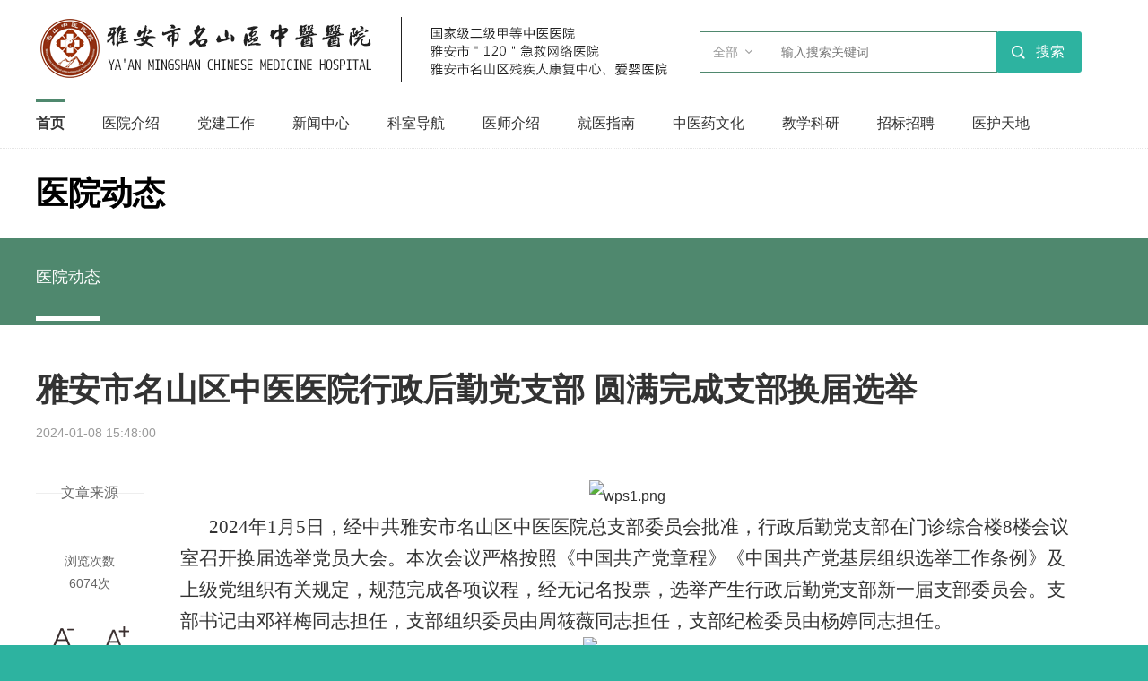

--- FILE ---
content_type: text/html; charset=gb2312
request_url: https://www.mszyyy.com/bencandy.php?fid-46-id-614-page-1.htm
body_size: 8189
content:
<!DOCTYPE HTML PUBLIC "-//W3C//DTD XHTML 1.0 Transitional//EN" "http://www.w3.org/TR/xhtml1/DTD/xhtml1-transitional.dtd">
<html xmlns="http://www.w3.org/1999/xhtml">

<head>
		<title>雅安市名山区中医医院行政后勤党支部 圆满完成支部换届选举 - 医院动态 - 雅安市名山区中医医院</title>
<meta name="keywords" content="">
<meta name="description" content="2024年1月5日，经中共雅安市名山区中医医院总支部委员会批准，行政后勤党支部在门诊综合楼8楼会议室召开换届选举党员大会。本次会议严格按照《中国共产党章程》《中国共产党基层组织选举工作条例》及上级党组织有关规定，规范完成各项议程，经无记名投票，选举产生行..">
<meta http-equiv="Content-Type" content="text/html; charset=gb2312">
<meta http-equiv="X-UA-Compatible" content="IE=EmulateIE8" />
		<meta name="viewport" content="width=device-width, initial-scale=1, maximum-scale=1, user-scalable=no" />
		<meta name="format-detection" content="telephone=no">
		<link rel="stylesheet" type="text/css" href="/css/swiper.css" />
		<link rel="stylesheet" type="text/css" href="/css/css.css" />
		<link rel="stylesheet" type="text/css" href="/css/header.css">
		<link rel="stylesheet" type="text/css" href="/css/hxq_less.css" />
		<link rel="stylesheet" type="text/css" href="/css/iconfont.css" />
		<script type="text/javascript" src="/js/html_size.js"></script>
		<script type="text/javascript" src="/js/jquery-1.7.min.js"></script>
		<script type="text/javascript" src="/js/jquery.SuperSlide.2.1.2.source.js"></script>
		<!--[if !IE]>-->
		<script type="text/javascript" src="/js/swiper.min.js"></script>
		<!--<![endif]-->
		<script src="/js/layer.js"></script>

	</head>
	<body>

		<!--header BEGIN-->


		<div class="hxq_hp" style="position: fixed;display: none;top: 0;left: 0;z-index:9999999;width: 100%;height: 100%;text-align: center;background: #000;">
			<img src="/image/stop_hp.png" style="height: 100%;width: auto;max-width: 100%;" />
		</div>
		<script type="text/javascript">
			//判断手机横竖屏状态：
			function hengshuping() {
				if (window.orientation == 180 || window.orientation == 0) {
					$(".hxq_hp").stop(false).hide();
				}
				if (window.orientation == 90 || window.orientation == -90) {
					$(".hxq_hp").stop(false).show();
				}
			}

			function hengshuping1() {
				if (window.orientation == 180 || window.orientation == 0) {
					$(".hxq_hp").stop(false).hide();
					location.reload();
				}
				if (window.orientation == 90 || window.orientation == -90) {
					$(".hxq_hp").stop(false).show();
					//location.reload();
				}
			}
			hengshuping();
			if (window.addEventListener) {
				window.addEventListener("onorientationchange" in window ? "orientationchange" : "resize", hengshuping1, false);
			}
		</script>

		<!-- 头部开始 -->
		<header class="header hxq_header_pc" id="header">
			<div class="search-wrap fl" id="search-wrap">
				<div class="layout">
					<form class="clearfix" method="get">
						<input class="keyword" name="q" type="text" autocomplete="off" required="" placeholder="" value="">
						<button type="submit"><i class="iconfont"></i></button>
					</form>
				</div>
			</div>
			<div class="header-wrap">
				<div class="logo-row">
					<div class="layout clearfix">
						<h1 class="logo fl">
							<a href="/" class="hide-text">雅安市名山区中医医院</a>
						</h1>
						<div class="search fl">
						<!--	<form class="clearfix" action="/do/search.php" method="get"> -->
							    <form class="clearfix">
								<div class="searchtype" id="searchType">
									<span>全部</span>
								</div>
								<input type="hidden" value="0">
								<input class="keyword fl"  type="text" autocomplete="off" required="" placeholder="输入搜索关键词" value="">
								<button class="btn fl" type="submit"><i class="iconfont fl"></i> 搜索</button>
							</form>
						</div>
						<!-- <a id="search-bar" class="search-bar"><i class="iconfont">&#xe614;</i></a> -->
					</div>
				</div>
				<nav class="nav main-nav" id="nav">
					<div class="layout">
						<ul class="clearfix">
							<li class="cur"><a href="/">首页</a></li>
							<li><a href="/list.php?fid-34-page-1.htm">医院介绍</a>
								<div class="subnav">
									<div class="layout clearfix">
										<div class="dropTitle">
											<h1><a href="/list.php?fid-34-page-1.htm">医院介绍</a></h1>
										</div>
										<ul class="dropMenu">
											<li><a href="/list.php?fid-34-page-1.htm">医院简介</a></li>
											<li><a href="/list.php?fid-3-page-1.htm">医院文化</a></li>
											<li><a href="/list.php?fid-4-page-1.htm">医院领导</a></li>
											<li><a href="/list.php?fid-59-page-1.htm">联系方式</a></li>
										</ul>
										<div class="menucontent col1">
											<div class="subcol">
												<h2><a href="/list.php?fid-34-page-1.htm">医院简介</a></h2>
												<img src="image/about.png" alt="医院简介">
												<p>雅安市名山区中医医院成立于1981年，位于蒙阳镇新东街302号，于2014年1月创建为国家二级甲等中医医院。是一所集医疗、教学、科研...<a class="more" href="/list.php?fid-34-page-1.htm">了解更多&gt;</a></p>
											</div>
										</div>
										<div class="menuFixed">
											<a href="/list.php?fid-66-page-1.htm"><i class="iconfont"></i>交通指南</a>
											<a href="/list.php?fid-65-page-1.htm"><i class="iconfont"></i>门诊时间</a>
											<a href="/list.php?fid-64-page-1.htm"><i class="iconfont"></i>医保政策</a>
										</div>
									</div>
								</div>
							</li>
                            <li><a href="/list.php?fid-9-page-1.htm">党建工作</a>
								<div class="subnav">
									<div class="layout clearfix">
										<div class="dropTitle">
											<h1><a href="/list.php?fid-9-page-1.htm">党建工作</a></h1>
										</div>
										<ul class="dropMenu">
											<li><a href="/list.php?fid-10-page-1.htm">党委概况</a></li>
											<li><a href="/list.php?fid-45-page-1.htm">工作动态</a></li>
										</ul>
										<div class="menucontent col1">
											<div class="subcol">
												<h2><a href="/list.php?fid-45-page-1.htm">工作动态</a></h2>
												<ul class="img-list">
												<script src="/do/js.php?id=180"></script>
												</ul>
											</div>
										</div>
										<div class="menuFixed">
											<a href="#"><i class="iconfont"></i>交通指南</a>
											<a href="/list.php?fid-65-page-1.htm"><i class="iconfont"></i>门诊时间</a>
											<a href="#"><i class="iconfont"></i>医保政策</a>
										</div>
									</div>
								</div>
							</li>
							<li><a href="/list.php?fid-12-page-1.htm">新闻中心</a>
								<div class="subnav" style="">
									<div class="layout clearfix">
										<div class="dropTitle">
											<h1><a href="/list.php?fid-46-page-1.htm">新闻中心</a></h1>
										</div>
										<ul class="dropMenu">
											<li><a href="/list.php?fid-46-page-1.htm">医院动态</a></li>
											<li><a href="/list.php?fid-47-page-1.htm">通知公告</a></li>
											<li><a href="/list.php?fid-48-page-1.htm">招标招聘</a></li>
											<li><a href="/list.php?fid-84-page-1.htm">媒体关注</a></li>
										</ul>
										<div class="menucontent col1">
											<div class="subcol">
												<h2><a href="/list.php?fid-46-page-1.htm">医院动态</a></h2>
												<ul class="img-list">
													<script src="/do/js.php?id=181"></script>
												</ul>
											</div>
										</div>
										<div class="menuFixed">
											
											<a href="/list.php?fid-65-page-1.htm"><i class="iconfont"></i>门诊时间</a>
											
										</div>
									</div>
								</div>
							</li>
                            <li><a href="/list.php?fid-14-page-1.htm">科室导航</a>
								<div class="subnav">
									<div class="layout clearfix">
										<div class="dropTitle">
											<h1><a href="/list.php?fid-14-page-1.htm">科室导航</a></h1>
										</div>
										<div class="department-subnav" id="area-depart-tabs">
											<div class="tab-tit span4">
												<a href="javascript:;" class="cur">省级重点专科</a>
												<a href="javascript:;">市级重点专科</a>
												<a href="javascript:;">在建在创市级重点专科</a>
												<a href="javascript:;">未来重点打造科室</a>
												<a href="javascript:;">医技科室</a>
											</div>
											<div class="tab-con">
												<div class="tab-pannel" style="display: block;">

													<!-- 读取前2个分类的科室 -->
									
													<dl>
														
														<dd>
															
					<a href="list.php?fid-75-page-1.htm" target="_blank">康复科</a>

						
														</dd>
													</dl>
												</div>
												<div class="tab-pannel" style="display: none;">
													<!-- 读取前2个分类的科室 -->
													
													<dl>
														
														<dd>
															
					<a href="list.php?fid-73-page-1.htm" target="_blank">肺病科</a>

					<a href="list.php?fid-54-page-1.htm" target="_blank">肛肠科</a>

					<a href="list.php?fid-70-page-1.htm" target="_blank">儿科</a>

														</dd>
													</dl>
												</div>
												<div class="tab-pannel" style="display: none;">
													<!-- 读取前2个分类的科室 -->
													
													<dl>
														
														<dd>
															
					<a href="list.php?fid-56-page-1.htm" target="_blank">口腔科</a>

					<a href="list.php?fid-55-page-1.htm" target="_blank">耳鼻咽喉科</a>

					<a href="list.php?fid-71-page-1.htm" target="_blank">治未病科</a>

					<a href="list.php?fid-76-page-1.htm" target="_blank">肾内科</a>

														</dd>
													</dl>
												</div>
												<div class="tab-pannel" style="display: none;">
													<!-- 读取前2个分类的科室 -->
													
													<dl>
														
														<dd>
															
					<a href="list.php?fid-72-page-1.htm" target="_blank">内一科</a>

					<a href="list.php?fid-58-page-1.htm" target="_blank">外科</a>

					<a href="list.php?fid-57-page-1.htm" target="_blank">妇产科</a>

					<a href="list.php?fid-74-page-1.htm" target="_blank">急诊科</a>

					<a href="list.php?fid-53-page-1.htm" target="_blank">手术麻醉科</a>

					<a href="list.php?fid-109-page-1.htm" target="_blank">皮肤科</a>

					<a href="list.php?fid-106-page-1.htm" target="_blank">重症医学科</a>

					<a href="list.php?fid-110-page-1.htm" target="_blank">眼科</a>

														</dd>
													</dl>
												</div>
												<div class="tab-pannel" style="display: none;">
													<!-- 读取前2个分类的科室 -->
													
													<dl>
														
														<dd>
															
					<a href="list.php?fid-82-page-1.htm" target="_blank">药剂科</a>

					<a href="list.php?fid-81-page-1.htm" target="_blank">检验科</a>

					<a href="list.php?fid-79-page-1.htm" target="_blank">超声科</a>

					<a href="list.php?fid-80-page-1.htm" target="_blank">放射科</a>

					<a href="list.php?fid-78-page-1.htm" target="_blank">碎石科</a>

					<a href="list.php?fid-77-page-1.htm" target="_blank">胃镜室</a>

					<a href="list.php?fid-112-page-1.htm" target="_blank">公共卫生科</a>

					<a href="list.php?fid-113-page-1.htm" target="_blank">红外热线室</a>

					<a href="list.php?fid-111-page-1.htm" target="_blank">消毒供应室</a>

					<a href="list.php?fid-90-page-1.htm" target="_blank">门诊部</a>

					<a href="list.php?fid-114-page-1.htm" target="_blank">肺功能检查室</a>

														</dd>
													</dl>
												</div> 
												<!-- 读取行政部门 -->
												
											</div>
										</div>
									</div>
								</div>
							</li>
							<li><a href="/list_zj.php?fid=14">医师介绍</a>
							</li>
                            <li><a href="/list.php?fid-61-page-1.htm">就医指南</a>
								<div class="subnav">
									<div class="layout clearfix">
										<div class="dropTitle">
											<h1><a href="/list.php?fid-61-page-1.htm">就医指南</a></h1>
										</div>
										<ul class="dropMenu">
											<li><a href="/list.php?fid-62-page-1.htm">医院导航</a></li>
											<li><a href="/list.php?fid-63-page-1.htm">预约挂号</a></li>
											<li><a href="/list.php?fid-65-page-1.htm">门诊时间</a></li>
											<li><a href="#">医保政策</a></li>
											<li><a href="#">交通指南</a></li>
										</ul>
										<div class="menucontent col1">
											<div class="subcol">
												<h2><a href="/list.php?fid-46-page-1.htm">医保政策</a></h2>
												<ul class="img-list">
													<script src="/do/js.php?id=182"></script>
												</ul>
											</div>
										</div>
										<div class="menuFixed">
											<a href="/list.php?fid-62-page-1.htm"><i class="iconfont"></i>交通指南</a>
											<a href="/list.php?fid-65-page-1.htm"><i class="iconfont"></i>门诊时间</a>
											<a href="/list.php?fid-63-page-1.htm"><i class="iconfont"></i>预约挂号</a>
										</div>
									</div>
								</div>
							</li>
							<li><a href="/list.php?fid-69-page-1.htm">中医药文化</a>
								
							</li>
							<li><a href="#">教学科研</a>
								
							</li>

							<li><a href="/list.php?fid-48-page-1.htm">招标招聘</a>
							</li>
                            
                            <li><a href="/list.php?fid-67-page-1.htm">医护天地</a></li>
                            
						</ul>
					</div>
				</nav>
			</div>
		</header>
<div class="hxq_header_mobile hxq_w1920">
        <div class="hxq_w1200 clearfix">
            <div class="hxq_header_logo">
                <a href="/"><img src="image/logo_mobile.png" alt="名山区中医医院" /></a>
            </div>
            <div class="hxq_header_nav">
                
                <div class="hxq_header_nav_two">
                    <em class="iconfont">&#xe739;</em>
                    
                    <ul class="hxq_header_nav_ul">
                        <li 0>
                            <a href="/">首页</a>
                        </li>
                        <li 22><a href="/list.php?fid-34-page-1.htm">医院概况</a></li>
                        <li 30><a href="/list.php?fid-12-page-1.htm">新闻动态</a></li>
						<li 29><a href="/list_zj.php?fid=14">专家介绍</a></li>
                        <li 35><a href="/list.php?fid-14-page-1.htm">科室导航</a></li>
                        <li 38><a href="/list.php?fid-9-page-1.htm">党群工作</a></li>
						<li 38><a href="/list.php?fid-48-page-1.htm">招标招聘</a></li>
                    </ul>
                </div>
            </div>
        </div>
    </div>
		<!--header END-->


<SCRIPT LANGUAGE="JavaScript">
<!--//目的是为了做风格方便
document.write('<div class="wrap">');
//-->
</SCRIPT>
<!--
--> 
<link rel="stylesheet" type="text/css" href="css/all.css">
<div class="location">
	
			<h3>医院动态</h3>
		</div>
		<div class="navigation">
			<div class="w1200">
				<ul>
				
					<li class="bbq01"><a href="list.php?fid-46-page-1.htm">医院动态</a></li>

				</ul>
			</div>
		</div>


		<div class="news_xx">
			<div class="xwxxy">
				<h3>雅安市名山区中医医院行政后勤党支部 圆满完成支部换届选举</h3>
				<em>2024-01-08 15:48:00</em>
				<div class="xwxx_content clearfix">
					<div class="xwxxz">
						<div class="toop">
							<span><i></i>文章来源<em></em></span>
							<em></em>
						</div>
						<div class="llcs">
							<span>浏览次数<br />6074次</span>
						</div>
							<div class="ztj clearfix">
                        <a href="javascript:doZoom(14)"></a>
                        <a href="javascript:doZoom(18)" class="ztjie"></a>
                    </div>					
					</div>
					<div class="xwxx_y">
						<div class="xwxx_ny" id="Zoom" style="font-size: 16px;font-weight: normal;color: #333333;line-height: 35px;text-indent: 2em;">
							<p style="text-align:center;text-indent:0em;"><img src="https://www.mszyyy.com/upload_files/article/46/1_20240112150144_nfdqq.png" title="wps1.png" /></p><p style="text-align:left;text-indent:2em;"><span style="font-family:仿宋_gb2312;font-size:21px">2024年1月5日，经中共雅安市名山区中医医院总支部委员会批准，行政后勤党支部在门诊综合楼8楼会议室召开换届选举党员大会。本次会议严格按照《中国共产党章程》《中国共产党基层组织选举工作条例》及上级党组织有关规定，规范完成各项议程，经无记名投票，选举产生行政后勤党支部新一届支部委员会。支部书记由邓祥梅同志担任，支部组织委员由周筱薇同志担任，支部纪检委员由杨婷同志担任。</span><span style="font-family:仿宋_gb2312;font-size:21px"></span></p><p style="font-family:仿宋_gb2312;font-size:21px;text-align:center;"><img src="https://www.mszyyy.com/upload_files/article/46/1_20240112150146_9ivik.png" title="wps2.png" /></p><p style="font-family:仿宋_gb2312;font-size:21px;text-indent:2em;"><span style="font-family:仿宋_gb2312;font-size:21px"><span style="font-family:仿宋_gb2312;">总支书记刘启刚同志在会上作总结发言，一是回顾成绩，正视问题，肯定行政后勤党支部工作的同时，也指出了短板和不足；二是团结协作，担当作为，对行政后勤党支部工作提出希望和指导意见；三是凝聚力量，振奋精神，要求同志们以创建</span><span style="font-family:仿宋_gb2312;">“党建领航 大医精诚”党建品牌为抓手，切实抓好党建业务双融合。</span></span><span style="font-family:仿宋_gb2312;font-size:21px"></span></p><p style="text-indent:2em;"><span style="font-family:仿宋_gb2312;font-size:21px"><span style="font-family:仿宋_gb2312;">行政后勤党支部</span><span style="font-family:仿宋_gb2312;">15名党员全员到会，相信在医院党总支的正确领导下，本次换届选举将会开启行政后勤党支部的新篇章。</span></span><span style="font-family:仿宋_gb2312;font-size:21px"></span></p><p><br /></p>
						</div>


						<div class="sxp clearfix">
							<a href="bencandy.php?fid-46-id-615-page-1.htm" class="yi" onclick=""><span>上一篇</span><i>聚力谋新篇 &nbsp; 实干启新程 —..</i></a>
							<a href="/list.php?fid-46-page-1.htm" class="fh"><span>返回</span></a>
							<a href="bencandy.php?fid-46-id-612-page-1.htm" onclick="" class="er"><i>安全生产 重于泰山 ——名山区中..</i><span>下一篇</span></a>
						</div>

					</div>
				</div>
				<div class="recommend">
					<h2>最新动态</h2>
					<ul class="clearfix">
						<li class="clearfix">
<h3><em></em><a href="https://www.mszyyy.com/bencandy.php?fid-46-id-1006-page-1.htm" target="_blank" title="标题：雅安市名山区中医医院 尽责沟通化风险 妙手仁心护生命">雅安市名山区中医医院 尽责沟通化风险 妙手仁心护..</a></h3>
<span>2025-12-29</span>
</li><li class="clearfix">
<h3><em></em><a href="https://www.mszyyy.com/bencandy.php?fid-46-id-1005-page-1.htm" target="_blank" title="标题：守护明眸未来，共筑“睛”彩视界 ——名山区中医医院赴名山中学蒙山校区开展学生视力筛查活动">守护明眸未来，共筑“睛”彩视界 ——名山区中医医..</a></h3>
<span>2025-12-24</span>
</li><li class="clearfix">
<h3><em></em><a href="https://www.mszyyy.com/bencandy.php?fid-46-id-1004-page-1.htm" target="_blank" title="标题：雅安市名山区中医医院 迎接省级脑瘫儿童康复服务项目质控检查">雅安市名山区中医医院 迎接省级脑瘫儿童康复服务项..</a></h3>
<span>2025-12-24</span>
</li><li class="clearfix">
<h3><em></em><a href="https://www.mszyyy.com/bencandy.php?fid-46-id-988-page-1.htm" target="_blank" title="标题：雅安市名山区中医医院——召开“五官科相关疾病中西医诊疗”专题培训会">雅安市名山区中医医院——召开“五官科相关疾病中..</a></h3>
<span>2025-11-25</span>
</li><li class="clearfix">
<h3><em></em><a href="https://www.mszyyy.com/bencandy.php?fid-46-id-987-page-1.htm" target="_blank" title="标题：雅安市名山区中医医院——中医专家团队莅临我院开展中医强基层“百千万”行动">雅安市名山区中医医院——中医专家团队莅临我院开..</a></h3>
<span>2025-11-25</span>
</li><li class="clearfix">
<h3><em></em><a href="https://www.mszyyy.com/bencandy.php?fid-46-id-984-page-1.htm" target="_blank" title="标题：名山区中医医院外科获赠锦旗感谢信 精湛医术与优质护理获患者赞誉">名山区中医医院外科获赠锦旗感谢信 精湛医术与优质..</a></h3>
<span>2025-11-21</span>
</li>
						
					</ul>
				</div>
			</div>
		</div>

<!--
-->
<SCRIPT LANGUAGE="JavaScript">
<!--//目的是为了做风格方便
document.write('</div>');
//-->
</SCRIPT>
<!--bottom BEGIN-->


		<div class="hxq_footer_pc">
			<div class="hxq_foo1 hxq_w1920">
				<div class="hxq_w1200 clearfix">
					<div class="hxq_foo1_lt">
						<p>
							友情链接：
						</p>
					</div>
				</div>
			</div>
			<div class="hxq_foo2 hxq_w1920">
				<div class="hxq_w1200">
					<div class="hxq_foo2_lt">
						<p class="hxq_foo_qr"><img src="/image/hxq_qr00.jpg" alt="二维码" width="90" height="90" /></p>
						<div>
							<p class="hxq_foo_web">网址：www.mszyyy.com</p>
							<p class="hxq_foo_addr">地址：雅安市名山区蒙阳镇新东街302号</p>

						</div>
					</div>
					<div class="hxq_foo2_ct" >
						<div class="clearfix">
							<div style="float: right;">
								
							</div>
							<p>急救电话：13608267120 </p>
							<p>院办公室：0835-3220705&nbsp;&nbsp;&nbsp;&nbsp;健康体检中心：0835-3229028</p>
						</div>
					</div>
					<div class="hxq_foo2_rt">
						<p>
							<p><a target="_blank" href="http://www.qiuing.com/">设计制作</a>：<a target="_blank" href="http://www.qiuing.com">蚯蚓网络</a>
							</p>
							<div class="hxq_gjc"><p><a>蜀ICP备2020027448号-1</a><br><a>川公网安备51180302511819号</a></p>
							</div>
					</div>
				</div>
			</div>
		</div>
		<div class="hxq_footer_mobile">
			<div class="hxq_foo1 hxq_w1920">
				<div class="hxq_w1200" style="padding: 0;">
					<p><span>版权所有：名山区中医医院</span><span><a href="tel:0835-3220705">0835-3220705</a></span>
						<p><span><a class="hxq_gaba">川公网安备51180302511819号</a></span><span><a>蜀ICP备2020027448号</a></span></p>
						<p><span><a target="_blank"
								 href="http://www.qiuing.com">设计制作</a>：<a target="_blank" href="http://www.qiuing.com">蚯蚓网络</a></span></p>
				</div>
			</div>
		</div>
		<div class="hxq_back_top">
			<div>
				<a class="to_top" href="javascript: void(0);"><img src="/image/hxq_back_top00.png"></a>
			</div>
		</div>
		<script>
			var can_show = true;
			var top_time1 = null;
			var top_time2 = null;
			$(window).on('touchmove scroll', function() {

				if ($(window).scrollTop() > 400) {
					clearTimeout(top_time1);
					if (can_show) {
						can_show = false;
						$('.to_top').fadeIn(200);
					}
					top_time1 = setTimeout(function() {
						$('.to_top').fadeOut(200);
						can_show = true;
					}, 3000);
				} else {
					clearTimeout(top_time1);
					$('.to_top').hide(0);
					can_show = true;
				}
			});
		</script>

		<!--bottom END-->
        <script type="text/javascript" src="/js/public.js"></script>
<script type="text/javascript" src="/js/hxq_js.js"></script>
<script type="text/javascript" src="/js/gfwl.js"></script>
<script src="/js/jquery.plugin.min.js"></script>
<script src="/js/jquery-main.js"></script>
<script id="jsID" type="text/javascript">
	jQuery(".slideTxtBox").slide({})
</script>
<script>
	jQuery(".close-fTips").click(function() {
		jQuery(this).parent().fadeOut()
	})
	jQuery(".close-time").click(function() {
		jQuery(this).parent().parent().fadeOut()
	})
	jQuery("#slider").ruifoxSlide();
	//-------------------------------------------------------------------
</script>
<script id="jsID" type="text/javascript">
	jQuery(".l_xxcj").slide({
		titCell: ".hd ul",
		mainCell: ".bd ul",
		autoPage: true,
		effect: "top",
		autoPlay: true,
		vis: 5
	});
</script>
<script>
	//门诊院区TAB
	$("#nav-area-tabs").myTabs({
		tab_tit: ".area-tit a",
		tab_con: ".area-letter .tabs",
		event: "click"
	});
	$("#area-depart-tabs").myTabs({
		tab_tit: ".tab-tit a",
		tab_con: ".tab-pannel",
		event: "click"
	});
	$("#nav-area-tabs .tabs").each(function() {
		$(this).myTabs({
			tab_tit: ".letter-tit li",
			tab_con: ".letter-pannel li"
		});
	});
	var _hmt = _hmt || [];
	(function() {
		var hm = document.createElement("script");
		hm.src = "https://hm.baidu.com/hm.js";
		var s = document.getElementsByTagName("script")[0];
		s.parentNode.insertBefore(hm, s);
	})();
</script>

</body>
</html>


--- FILE ---
content_type: text/css
request_url: https://www.mszyyy.com/css/css.css
body_size: 6092
content:
@charset "utf-8";
/*CSS Document*/

/*init BEGIN*/

body, h1, h2, h3, h4, h5, h6, hr, p, blockquote,
/*structural elements 结构元素*/

dl, dt, dd, ul, ol, li,
/*list elements 列表元素*/

pre,
/*text formatting elements 文本格式元素*/

fieldset, legend, button, input, textarea,
/*form elements 表单元素*/

th, td {
    margin: 0;
    padding: 0;
    outline: none;
}

/*清除内外边距*/

/*a:focus{-moz-outline-style:none;}!*IE不支持*!*/

a:focus {
    outline: none;
}

/*很多网站都会加的属性*/

body, button, input, select, textarea {
    /*for ie*/
    /*font:12px/1 Tahoma,Helvetica,Arial,"宋体",sans-serif;*/
    font: 12px/1 Tahoma, Helvetica, Arial, "\5b8b\4f53", sans-serif;
    /*用 ascii 字符表示，使得在任何编码下都无问题*/
}

/*设置默认字体*/

address, cite, dfn, em, var {
    font-style: normal;
}

/*将斜体扶正*/

code, kbd, pre, samp, tt {
    font-family: "Courier New", Courier, monospace;
}

/*统一等宽字体*/

small {
    font-size: 12px;
}

/*小于 12px 的中文很难阅读，让 small 正常化*/

ul, ol {
    list-style: none;
}

/*重置列表元素*/

a {
    text-decoration: none;
}

/*重置文本格式元素*/

abbr[title], acronym[title] {
    /*注：1.ie6 不支持 abbr; 2.这里用了属性选择符，ie6 下无效果*/
    border-bottom: 1px dotted;
    cursor: help;
}

q:before, q:after {
    content: '';
}

/*重置表单元素*/

legend {
    color: #000;
}

/*for ie6*/

fieldset, img {
    border: none;
}

/*img 搭车：让链接里的 img 无边框*/

/*注：optgroup 无法扶正*/

button, input, select, textarea {
    font-size: 100%;
    /*使得表单元素在 ie 下能继承字体大小*/
}

table {
    border-collapse: collapse;
    border-spacing: 0;
}

/*重置表格元素*/

hr {
    border: none;
    height: 1px;
}

/*重置 hr*/

html {
    overflow-y: scroll;
}

/*让非ie浏览器默认也显示垂直滚动条，防止因滚动条引起的闪烁*/

input {
    background: none;
    font-family: 微软雅黑;
    border: none;
}

/*重置input标签属性*/

textarea {
    background: none;
    font-family: 微软雅黑;
    border: none;
}

/*重置textarea标签属性*/

/*清除float BEGIN*/

.clearfix:after {
    content: "\0020";
    display: block;
    height: 0;
    clear: both;
    visibility: hidden;
}

.clearfix {
    *zoom: 1;
}

/*清除float END*/

/*init END*/


.ql_fenye input{
    height: 28px;
    line-height: 28px;
    width: 54px;
    text-align: center;
    color: #666666;
    font-weight: normal;
    margin: 0 3px;
    vertical-align: middle;
    border: 1px solid #d3d3d3;
}
.ql_fenye .paginator{
     margin-bottom: 20px;
}
/*banner BEGIN*/

.index_banner .slides, .index_banner .slides .ulImage, .index_banner .slides .ulImage li {
    height: 0px !important;
}

/*index banner height*/

.slides, .slides .ulImage, .slides .ulImage li {
    height: 0px;
}

/*subpage banner height*/

.headKv {
    clear: both;
}

.slides .ulImage li .imgBox {
    height: 0;
    width: 960px;
    margin: -530px auto 0 auto;
    position: relative;
    z-index: 0;
}

.slides .ulLink {
    margin: 0 auto;
}

.ql_banner_an {
    position: absolute;
    z-index: 1;
    bottom: 15px;
    left: 0;
    width: 100%;
    height: 8px;
}

.slides .ulLink li {
    float: left;
    margin: 0 2px;
    width: 22px;
    height: 8px;
    cursor: pointer;
    background: #fff;
}

.slides .ulLink li.liCurr {
    background: #d22f1a;
}

.slides .ulLink li:hover {
    background: #d22f1a;
}

/*.bg_idxKv b{display:block; background:url(../images/blank.gif) no-repeat center top scroll; height:100px;}*/

.slides {
    overflow: hidden;
    position: relative;
}

.slides .ulImage {
    position: absolute;
    z-index: 0;
    left: 0;
    top: 0;
    overflow: hidden;
}

.slides .ulImage li {
    float: left;
    width: 100%;
}

/*banner END*/

/*上下篇 BEGIN*/

.sub_updown {
    clear: both;
    font-family: "Microsoft YaHei", serif;
    overflow: hidden;
    font-size: 14px;
    padding: 4px 0;
    width: 100%;
}

.sub_updown .sub_updown_up, .sub_updown .sub_updown_down {
    clear: both;
    overflow: hidden;
    margin: 6px 0;
}

.sub_updown div a {
    display: block;
    float: left;
    height: 33px;
    max-width: 100%;
    line-height: 33px;
    color: #333;
}

.sub_updown div a span {
    margin: 0 5px 0 0;
}

.sub_updown div a[href] span {
    cursor: pointer;
}

.sub_updown a[href]:hover {
    color: #ea5506;
}

.sub_updown_up a span {
    background: url(../style/hxq_in_zj06.png) no-repeat center;
}

.sub_updown_up a[href]:hover span {
    background: url(../style/hxq_in_zj07.png) no-repeat center;
}

.sub_updown_down a span {
    background: url(../style/hxq_in_zj08.png) no-repeat center;
}

.sub_updown_down a[href]:hover span {
    background: url(../style/hxq_in_zj09.png) no-repeat center;
}

.sub_updown a span {
    float: left;
    height: 33px;
    width: 92px;
}

@media screen and (max-width: 640px) {
    .sub_updown div a span {
        display: none;
    }
}

/*上下篇 END*/

/*分页 BEGIN*/

.ql_fenye {
    clear: both;
    width: 100%;
    text-align: center;
    font-family: "微软雅黑", serif;
    font-size: 14px;
}

.paginator a {}

.paginator a, .paginator span {
	display: inline-block;
	height: 40px;
	line-height: 40px;
	min-width: 18px;
	padding: 0 5px;
	text-align: center;
	color: #666666;
	font-weight: normal;
	margin: 0 3px;
	vertical-align: middle;
	border: 1px solid #d3d3d3;
	/* [disabled]width: 200px; */
}

.paginator a[href]:hover {
    color: #fff;
    background: #199080;
    border: 1px solid #199080;
}

.paginator span {
    color: #fff;
    background: #199080;
    border: 1px solid #199080;
}

.hxq_sxy {
    padding: 0 10px !important;
}

.hxq_sxy1 {
    font-family: 宋体
}

@media screen and (max-width: 640px) {
    .hxq_sxy {}
    .hxq_syy {
        width: 34px !important;
        height: 34px !important;
        background: url(../style/hxq_syy11.png) no-repeat center;
        background-size: auto 60%;
    }
    .hxq_syy[href]:hover {
        background: url(../style/hxq_syy11.png) no-repeat center;
        background-size: auto 60%;
    }
    .hxq_xyy {
        width: 34px !important;
        height: 34px !important;
        background: url(../style/hxq_xyy11.png) no-repeat center;
        background-size: auto 60%;
    }
    .hxq_xyy[href]:hover {
        background: url(../style/hxq_xyy11.png) no-repeat center;
        background-size: auto 60%;
    }
}

@media screen and (max-width: 510px) {
    .hxq_sxy {
        display: none !important;
    }
}

@media screen and (max-width: 370px) {
    .hxq_sxy1 {
        display: none !important;
    }
}

/*选中需要全部important一下*/

/*分页 END*/

/* 引导页 */

.ydy_content ul li {
    width: 47%;
    height: auto;
    margin: 0 5px;
    background-size: 100% 100%;
}

.ydylogo {
    margin-top: 60px;
}

.ydylogo img {
    width: 100%;
}

.ydylogo img {
    float: none;
    margin: 0 auto;
}

.ydylogo div {
    float: none;
    text-align: center;
    font-size: 0;
}

.ydylogo a {
    width: 35px;
    height: 35px;
    background-size: 30% auto;
    display: inline-block;
}

.ydy_content ul li img {
    width: 26%;
    height: auto;
    margin: 25px auto 16px;
}

.ydy_content ul li span {
    font-size: 24px;
    line-height: 1.4;
}

.ydy_content ul .ydyhzb img {
    width: 26%;
    height: auto;
}

.ydy_content ul li em {
    margin-top: 15px;
    margin-bottom: 25px;
}

.ydy_content ul .ydyhzb {
    background-size: 100% 100%;
}

.ydybottom .fotter2 a {
    display: none;
}

.fotter2 .fotterzy img {
    display: none;
}

.ydybottom .fotter2z {
    float: none;
    line-height: 2;
}

.ydylogo a {
    float: none;
    margin-top: 20px;
}

.ydy_content {
    top: 32%;
}

.ydybottom {
    background-size: 100% auto;
}

.c_body {
    background-image: url(../img/hbbj.jpg);
    background-position: center bottom;
    background-repeat: no-repeat;
    background-color: #ebf4f9;
    background-size: contain;
}

}

@media screen and (max-width: 370px) {
    .questions_yzm .yzm {
        width: 35%;
    }
    .xwxx_y .questions_yzm .tj {
        width: 29%;
    }
    .offices_bottom ul li {
        margin-right: 35px;
    }
    .Communicate ul li {
        margin: 0 13px 15px;
    }
    .ks_right_bottom ul li {
        margin: 15px 11px 0;
    }
    .disciplines_top ul li {
        margin-right: 46px;
    }
    .sxp a i {
        width: 64%;
    }
    .Chinese2 a {
        width: 70px;
    }
}

@media screen and (max-width: 360px) {
    .questions_ly textarea {
        width: 79.5%;
    }
    .Communicate ul li {
        margin: 0 10px 15px;
    }
    .recommend ul li h3 {
        width: 72%;
    }
    .offices_bottom ul li {
        margin: 0 10px 20px;
    }
}

@media screen and (max-width: 320px) {
    .Health ul li {
        width: 41%;
    }
    .website .w1200>ul>li ul {
        margin-left: 9px;
    }
    .Communicate ul li {
        margin: 0 1px 15px;
    }
    .xwxx_y .questions_yzm .yzm {
        width: 34%;
    }
}

/* 引导页 */

.c_body {
    width: 100%;
    overflow: hidden;
    position: absolute;
    height: 100%;
    left: 0;
    top: 0;
    background-image: url(../style/ydy.jpg);
    background-position: center bottom;
    background-repeat: no-repeat;
    background-color: #ebf4f9;
    background-size: contain;
}

.yygh1 {
    width: 300px;
    height: auto;
    background-color: #2db3a0;
    position: fixed;
    top: 50%;
    left: 50%;
    transform: translate(-50%, -50%);
    z-index: 9999;
    overflow: hidden;
}

.yygh2 {
    display: none;
}

.yygh3 {
    display: none;
}

.yygh1 div {
    padding: 13px 40px 34px;
    position: relative;
}

.yygh1 div h3 {
    font-size: 22px;
    font-weight: bold;
    color: #fff;
    line-height: 72px;
}

.yygh1 div em {
    display: block;
    font-size: 30px;
    color: #2db3a0;
    font-weight: bold;
    width: 36px;
    height: 36px;
    background-color: #fff;
    border-radius: 20px;
    position: absolute;
    top: 8px;
    right: 8px;
    text-align: center;
    line-height: 32px;
}

.yygh1 div ul li {
    width: 220px;
    text-align: center;
}

.yygh1 div ul li img {
    width: 220px;
}

.ydylogo {
    padding: 0 100px;
    margin-top: 110px;
}

.ydylogo img {
    display: block;
    width: 1093px;
    height: auto;
    float: left;
}

.ydylogo div {
    float: right;
}

.ydylogo a {
    display: block;
    width: 56px;
    height: 56px;
    background-color: #0085c8;
    border-radius: 50px;
    float: left;
    margin: 0 5px;
    background-image: url(../style/ydyicon.png);
    background-position: center;
    background-repeat: no-repeat;
}

.ydylogo a {
    display: block;
    width: 56px;
    height: 56px;
    background-color: #0085c8;
    border-radius: 50px;
    float: left;
    margin: 0 5px;
    background-image: url(../style/ydyicon.png);
    background-position: center;
    background-repeat: no-repeat;
}

.ydylogo .ydye {
    background-image: url(../style/wxwx.png);
    background-position: center;
    background-repeat: no-repeat;
}

.ydy_content {
    margin-top: 150px;
    z-index: 999;
    position: absolute;
    width: 100%;
    left: 50%;
    top: 20%;
    /* transform: translate(-50%, -50%); */
    margin-left: -50%;
}

.ydy_content ul {
    text-align: center;
    font-size: 0;
}

.ydy_content ul li {
    display: inline-block;
    vertical-align: middle;
    background: url(../style/ydyl.png) no-repeat center;
    width: 294px;
    height: 294px;
    text-align: center;
    margin: 0 50px;
}

.ydy_content ul li:hover {
    background: url(../style/ydy2.png) no-repeat center;
}

.ydy_content ul li a {
    display: block;
}

.ydy_content ul li img {
    display: block;
    width: 84px;
    height: 76px;
    margin: 60px auto 16px;
}

.ydy_content ul .ydyhzb {
    background: url(../style/ydy2.png) no-repeat center;
}

.ydy_content ul .ydyhzb:hover {
    background: url(../style/ydyl.png) no-repeat center;
}

.ydy_content ul .ydyhzb img {
    display: block;
    width: 75px;
    height: 76px;
}

.ydy_content ul li span {
    display: block;
    font-size: 32px;
    font-weight: normal;
    color: #fff;
    text-align: center;
    line-height: 40px;
}

.ydy_content ul li em {
    display: block;
    width: 116px;
    height: 28px;
    line-height: 28px;
    color: #fff;
    text-align: center;
    margin: 0 auto;
    border-radius: 20px;
    background-color: #5fbac0;
    margin-top: 30px;
    font-size: 16px;
}

.ydy_content ul li:hover em {
    background-color: #0085c8;
}

.ydy_content ul .ydyhzb em {
    background-color: #0085c8;
}

.ydy_content ul .ydyhzb:hover em {
    background-color: #5fbac0;
}

.ydybottom {
    width: 100%;
    height: 616px;
    position: absolute;
    bottom: 0;
    left: 0;
    background: url(../style/bottomd.png) no-repeat bottom center;
}

.ydybottom .fotter2 {
    position: absolute;
    width: 100%;
    max-width: 1200px;
    bottom: 0;
    left: 50%;
    text-align: center;
    margin: 0 auto;
    margin-left: -600px;
    color: #fff;
}

.ydybottom .fotter2 a {
    color: #fff;
}

.ydybottom .fotter2 a:hover {
    color: #000;
}

@media screen and (max-width: 1200px) {
    .ydybottom .fotter2 {
        width: 96%;
        max-width: 96%;
        margin-left: -48%;
    }
    .ydybottom .fotter2z {
        float: left;
    }
    .ydylogo img {
        width: 83%;
    }
    .ydybottom {
        background-size: cover;
    }
    .c_body {
        background-size: 100% auto;
    }
}

@media screen and (max-width: 1024px) {
    .c_body {
        background-image: url(../style/hbbj1.jpg);
        background-position: center bottom;
        background-repeat: no-repeat;
        background-color: #ebf4f9;
        background-size: contain;
    }
}

@media screen and (max-width: 768px) {
    .ydy_content ul li {
        width: 40%;
        margin: 0 20px;
    }
    .c_body {
        background-size: cover;
    }
    .ydylogo {
        padding: 0 24px;
        margin-top: 80px;
    }
    .ydylogo img {
        width: 80%;
    }
    .ydylogo a {
        width: 46px;
        height: 46px;
        background-size: 30% auto;
    }
    .ydylogo .ydye {
        background-size: 50% auto;
    }
    .ydy_content {
        top: 17%;
    }
    .ydy_content ul li {
        width: 35%;
        background-size: contain;
    }
    .ydy_content ul .ydyhzb {
        background-size: contain;
    }
}

@media screen and (max-width: 750px) {
    .ydy_content ul li {
        width: 47%;
        height: auto;
        margin: 0 5px;
        background-size: 100% 100%;
    }
    .ydylogo {
        margin-top: 60px;
    }
    .ydylogo img {
        width: 100%;
    }
    .ydylogo img {
        float: none;
        margin: 0 auto;
    }
    .ydylogo div {
        float: none;
        text-align: center;
        font-size: 0;
    }
    .ydylogo a {
        width: 35px;
        height: 35px;
        background-size: 30% auto;
        display: inline-block;
    }
    .ydy_content ul li img {
        width: 26%;
        height: auto;
        margin: 25px auto 16px;
    }
    .ydy_content ul li span {
        font-size: 24px;
        line-height: 1.4;
    }
    .ydy_content ul .ydyhzb img {
        width: 26%;
        height: auto;
    }
    .ydy_content ul li em {
        margin-top: 15px;
        margin-bottom: 25px;
    }
    .ydy_content ul .ydyhzb {
        background-size: 100% 100%;
    }
    .ydybottom .fotter2 a {
        display: none;
    }
    .fotter2 .fotterzy img {
        display: none;
    }
    .ydybottom .fotter2z {
        float: none;
        line-height: 2;
    }
    .ydylogo a {
        float: none;
        margin-top: 20px;
    }
    .ydy_content {
        top: 32%;
    }
    .ydybottom {
        background-size: 100% auto;
    }
    .c_body {
        background-image: url(../style/hbbj.jpg);
        background-position: center bottom;
        background-repeat: no-repeat;
        background-color: #ebf4f9;
        background-size: contain;
    }
}


/*
科室简介
*/
.Departments {
	background:#fff;
    width: 100%;
    overflow: hidden;
    margin-top: 36px;
}
.w1200 {
    width: 1200px;
    margin: 0 auto;
}

.ks_left {
    float: left;
    width: 432px;
}

.ks_left ul li {
    position: relative;
    width: 100%;
    display: none;
    min-height: 314px;
}

.ks_left ul li>a {
    display: block;
    height: 314px;
    width: 100%;
    overflow: hidden;
}

.ks_left ul li>a img {
    transition: 1s;
    -moz-transition: 1s;
    -webkit-transition: 1s;
    -o-transition: 1s;
}

.ks_left ul li:hover>a img {
    transform: scale(1.2);
    -webkit-transform: scale(1.2);
    -moz-transform: scale(1.2);
    -o-transform: scale(1.2);
}

.ks_left ul li .xxk {
    width: 100%;
    height: 74px;
    background: url(../style/bjt.png) no-repeat center;
    position: absolute;
    bottom: 0;
    left: 0;
    overflow: hidden;
}

.ks_left ul li .xxk a {
    position: absolute;
    bottom: 0;
    left: 0;
    width: 100%;
    height: 100%;
}

.ks_left ul li .xxk span {
    margin: 0 20px;
    display: block;
    float: left;
    width: 90%;
}

.ks_left ul li .xxk span i {
    display: block;
    color: #fff;
    font-size: 18px;
    line-height: 1.2;
    padding: 15px 0 10px;
}

.ks_left ul li .xxk span em {
    display: block;
    color: #fff;
    font-size: 14px;
    line-height: 1.2;
    white-space: nowrap;
    overflow: hidden;
    text-overflow: ellipsis;
}

.ks_left ul li .xxk img {
    float: right;
    margin: 20px 20px 0 0;
}

.ks_right {
    margin-left: 35px;
    float: right;
    width: 61%;
    overflow: hidden;
}

.ks_right_top {
    font-size: 0;
    position: absolute;
    left: 466px;
    top: 0;
}

.ks_right_top h3 {
	display: inline-block;
	vertical-align: middle;
	font-size: 18px;
	font-weight: normal;
	color: #333;
	padding-top: 0;
	padding-right: 48px;
	padding-left: 48px;
	padding-bottom: 0;
	line-height: 45px;
	background-color: #d6d6d6;
	border-radius: 8px;
	position: relative;
	margin-right: 12px;
	cursor: pointer;
}

.ks_right_top .cur {
	background-color: #4f886e;
	color: #FFF;
}

.ks_right_top .cur em {
    display: block;
    width: 17px;
    height: 11px;
    background: url(../style/icon17.png) no-repeat center;
    position: absolute;
    bottom: -8px;
    left: 50%;
    margin-left: -8px;
}

.ks_right_bottom {
    width: 100%;
    overflow: hidden;
    margin-top: 60px;
}

.ks_right_bottom ul {
    font-size: 0;
    height: 255px;
    margin-right: -43px;
    overflow-y: auto;
}

.ks_right_bottom ul li {
	font-size: 16px;
	color: #333;
	line-height: 34px;
	width: 150px;
	display: inline-block;
	vertical-align: middle;
	background-color: #d6d6d6;
	text-align: center;
	border-radius: 5px;
	margin-top: 16px;
	margin-right: 39px;
	cursor: pointer;
	position: relative;
}

.ks_right_bottom ul li a {
    width: 100%;
    height: 100%;
    position: absolute;
    top: 0;
    left: 0;
    z-index: 99;
    display: block;
}

.ks_right_bottom ul .on {
	color: #fff;
	background-color: #4f886e;
}

.Departments_content {
    width: 100%;
    overflow: hidden;
    margin-top: 30px;
    position: relative;
}

.tabs .tab-item {
    display: none;
}

.tabs .active {
    display: block;
}
.Communication {
    width: 100%;
    margin: 0 auto 16px;
    max-width: 1200px;
    overflow: hidden;
}

.gytop {
    border-bottom: 1px solid #f1f1f1;
    padding-bottom: 14px;
    position: relative;
}

.gytop h2 {
    float: left;
}

.gytop h2 a {
    display: block;
    font-size: 20px;
    font-weight: normal;
    color: #333333;
    line-height: 37px;
}

.gytop h2 a:hover {
    color: #2db3a0;
}

.gytop h2 a em {
    font-size: 12px;
    font-weight: normal;
    color: #2db3a0;
    text-transform: uppercase;
    margin-left: 10px;
}

.gytop h2 a img {
    margin-right: 10px;
}

.gytop>a {
    display: block;
    float: right;
    width: 85px;
    height: 30px;
    line-height: 30px;
    color: #fff;
    background-color: #2db3a0;
    text-align: center;
    border-radius: 20px;
    margin-top: 8px;
}

.gytop>a:hover {
    background-color: #0085c8;
}

.gytop h2 i {
    width: 252px;
    height: 5px;
    display: block;
    background-color: #2db3a0;
    position: absolute;
    bottom: -1px;
    left: 0;
}

.Communication_x {
    overflow: hidden;
}

.gybottom {
    margin-right: -105px;
    margin-top: 26px;
}

.gybottom li {
    width: 330px;
    float: left;
    margin-right: 105px;
    position: relative;
}

.gybottom li div {
    display: block;
    font-size: 14px;
    font-weight: normal;
    color: #333333;
    margin-bottom: 16px;
    white-space: nowrap;
    overflow: hidden;
    text-overflow: ellipsis;
}

.gybottom li div span {
    white-space: nowrap;
    overflow: hidden;
    text-overflow: ellipsis;
    width: 76%;
    display: inline-block;
    vertical-align: middle;
}

.gybottom li:hover div span {
    color: #0085c8;
}

.gybottom li div i {
    display: inline-block;
    vertical-align: middle;
    font-size: 16px;
    color: #fff;
    background-color: #0085c8;
    width: 20px;
    height: 20px;
    border-radius: 2px;
    text-align: center;
    line-height: 20px;
    font-weight: bold;
    text-transform: uppercase;
    font-style: italic;
    margin-right: 10px;
}

.gybottom li div em {
    display: inline-block;
    vertical-align: middle;
    font-size: 14px;
    color: #999999;
    float: right;
}

.gybottom li:hover div em {
    color: #0085c8;
}

.gybottom li .huid i {
    background-color: #2db3a0;
}

.gybottom li a {
    display: block;
    width: 100%;
    height: 100%;
    position: absolute;
    top: 0;
    left: 0;
}


--- FILE ---
content_type: text/css
request_url: https://www.mszyyy.com/css/header.css
body_size: 5635
content:
/* 鍥炬爣 */
@font-face {font-family:"iconfont";
  src:url('style/iconfont.eot'); /* IE9*/
  src:url('style/iconfont.eot') format('embedded-opentype'), /* IE6-IE8 */
  url('style/iconfont.woff') format('woff'), /* chrome銆乫irefox */
  url('style/iconfont.ttf') format('truetype'), /* chrome銆乫irefox銆乷pera銆丼afari, Android, iOS 4.2+*/
  url('style/iconfont.svg') format('svg'); /* iOS 4.1- */
}

.btn {
    display: inline-block;
    border-radius: 3px;
    border: none;
    text-align: center;
    color: #fff;
    min-height: 34px;
    line-height: 34px;
    padding: 0 15px;
    -webkit-transition: background 0.3s,border 0.3s;
    transition: background 0.3s,border 0.3s;
    background-color: #2db3a0;
}
.wrap{clear: both;}
.iconfont {
  display:inline-block;
  font-family:"iconfont" !important;
  font-size:16px;
  font-style:normal;
  -webkit-font-smoothing:antialiased;
  -moz-osx-font-smoothing:grayscale;
}
.imagesLoaded li img{
  -webkit-transition:opacity 0.4s;
     -moz-transition:opacity 0.4s;
      -ms-transition:opacity 0.4s;
          transition:opacity 0.4s;
}
.imagesLoaded .is-loading {background:url(../style/loading.gif) center no-repeat #000;}
.imagesLoaded .is-broken {background:url(images/broken.png) center no-repeat #be3730;}
.imagesLoaded .is-loading img,.imagesLoaded .is-broken img {opacity:0;filter:alpha(opacity=0);}
.layout{width:1200px;margin-left:auto;margin-right:auto;}
/*澶撮儴 */
.header{transition:top .3s;height: 166px;}
.header-wrap{position:relative;background-color:#fff;}
.top-login{display:inline-block;font-size: 13px;line-height: 23px; margin-top: 31px;}
.top-login a{color:#4F886E;position:relative;font-size: 14px;}
.top-login u{color:#c9c9c9;margin-right:8px;margin-left:4px;}
.top-login a:before{transform: scale(0);opacity: 0;filter:alpha(opacity=0);content: '';width: 60px;height: 60px;position: absolute;border-radius: 50%;background-color: #20b673;top: 50%;left: 50%;margin-top: -30px;margin-left: -30px;}
.top-login a:hover:before {-webkit-animation: circleIn 0.3s linear;animation: circleIn 0.3s linear;display: block;animation-fill-mode: forwards;-webkit-animation-fill-mode: forwards;}
@keyframes circleIn {
    0% {  transform: scale(0);  opacity: 0.0;  }  
    25% {  transform: scale(0);  opacity: 0.1;  }  
    50% {  transform: scale(0.1);  opacity: 0.3;  }   
    75% {  transform: scale(0.5);  opacity: 0.5;  }  
    100% {  transform: scale(1);  opacity: 0.0;  }  
}
@-webkit-keyframes circleIn {
    0% {  transform: scale(0);  opacity: 0.0;  }  
    25% {  transform: scale(0);  opacity: 0.1;  }  
    50% {  transform: scale(0.1);  opacity: 0.3;  }  
    75% {  transform: scale(0.5);  opacity: 0.5;  }  
    100% {  transform: scale(1);  opacity: 0.0;  }  
}
.top-version{margin-left:18px;margin-top: 28px}
.top-version a{padding:0 10px;display:block;height:100%;font-size:14px;float:left;border:1px solid #d7d7d7;}
.top-version a.cur{
	background-color: #2db3a0;
	color: #fff;
	border-top-color: #2db3a0;
	border-right-color: #2db3a0;
	border-bottom-color: #2db3a0;
	border-left-color: #2db3a0;
}
.logo-row{height: 110px;position:relative;z-index:3;}
.logo-row>.layout{position:relative;padding-top:15px;}
.version a{line-height:1;}
.version a.cur{font-weight:bold;}
.logo{
	width: 730px;
	height: 80px;
} 
.logo a{
	display: block;
	width: 100%;
	height: 100%;
	background-image: url(../style/logo.png);
	background-repeat: no-repeat;
	background-position: left;
}
.other-tit{border-left:1px solid #4F886E;line-height:22px;padding:0 20px;margin-top:3px;}
.other-tit p{margin-bottom:0;font-size:13px;color:#666;}
.search-bar{position:absolute;right:0;bottom: -52px;color:#999;font-weight:bold;display: none;}
.search-wrap{position:absolute;display: none;background-color: rgba(163, 161, 102, .9);width:100%;height:140px;padding-top:50px;top:-92px;transition: top .3s;filter:progid:DXImageTransform.Microsoft.gradient(startColorstr=#e6a3a166, endColorstr=#e6a3a166);}
.open-wrap .search-wrap{top: 138px;}
.search-wrap>.layout{position:relative;}
.search-wrap input.keyword{padding:0;box-sizing:border-box;width:100%;width: 100%;font-size: 32px;height: 90px;line-height: 90px;font-weight: 600;text-align: left;font-family: 'NotoSansKR';background-color: transparent;text-indent: 20px;padding-right: 100px;display: inline-block;color: #fff;border:none;border-bottom: 2px solid #fff;border-radius: 0;-webkit-appearance: none;}
.search-wrap i{font-size:45px;}
.search-wrap button{border:none;position:absolute;right:0;top:8px;width:50px;height:80px;line-height:80px;background-color:transparent;color:#fff;}
.search-wrap button:hover{color:#4F886E;}
.searchtype{width:78px;height:20px;margin:13px auto;position: absolute;border-right:1px solid #eee;}
.searchtype span{display:block;line-height:20px;padding:0 15px;cursor:pointer;}
.searchtype span:after{font-family:'iconfont';content:'\e610';margin-left:5px;}
.searchtype ul{display:none;position:absolute;top:32px;left:2px;right:0;background:#fff;border:1px solid #eee;border-top:none;}
.searchtype ul li a{display:block;line-height:30px;padding-left:15px;padding-right:15px;-webkit-transition:color 0.3s,background 0.3s;transition:color 0.3s,background 0.3s;}
.searchtype ul li a:hover{background:#eee;}
.search{
	margin-top: 20px;
	margin-left: 10px;
}
.search i{position:relative;font-size:18px;margin-right: 7px;}
.search button{width: 95px;height:46px;font-size:16px;margin-left:-1px;}
input.keyword{width:235px;height:20px;line-height:20px;padding:12px 5px 12px 90px;border:1px solid #4F886E;}
.nav{
	line-height: 54px;
	position: relative;
	height: 54px;
	border-top: 1px solid #e4e4e4;
	border-bottom: 1px dotted #E5E5E5;
} 
.nav>.layout{box-sizing:border-box;}
.nav>div>ul{display:block;}
.nav>div>ul>li{float:left;text-align:center; margin-right: 42px;}
.nav>div>ul>li>a{
	position: relative;
	display: inline-block;
	color: #333333;
	font-size: 16px;
}
/* .nav>div>ul>li:after{display:inline-block;content:"";background-color: #e4e4e4;height:15px;width:1px;position:relative;top:2px;left:10px;} */
.nav>div>ul>li:last-child{margin-right:0;}
.nav>div>ul>li>a:before,.nav>div>ul>li>a:after{display:block;content:"";position:absolute;z-index:2;transition:.3s;}
.nav>div>ul>li>a:before{top: 0px;left:50%;width:0;height:3px;background-color:#4f886e;}
/* .nav>div>ul>li>a:after{border: 5px solid transparent;border-bottom-color:#20b673;top: 3px;left: 50%;margin-left: -5px;opacity:0;filter:alpha(opacity=0);}  */

.nav>div>ul>li.cur>a:before,.nav>div>ul>li:hover>a:before{width:100%;left:0;}
.nav>div>ul>li.cur>a:after,.nav>div>ul>li:hover>a:after{opacity:1;filter:alpha(opacity=100);bottom: 23px;}
.nav>div>ul>li.cur>a{font-weight: bold;}

.header.scroll-fixed{position: relative;} 
/* .header.scroll-fixed .logo-row{display: none;} */
.header.scroll-fixed .nav{background-color: #4f886e;z-index: 20;border-top-color: #538a71;position:fixed;left: 0;top: 0;width: 100%;box-shadow: -5px 5px 10px rgba(174, 174, 174, 0.34);}
.header.scroll-fixed .nav>div>ul>li>a{color: #fff;}
.header.scroll-fixed .nav>div>ul:after{display:none;}
/* .header.scroll-fixed.open-wrap .search-wrap{top:106px;} */
.header.scroll-fixed .nav>div>ul>li:after{background-color: #75a790;}
.scroll-fixed .nav>div>ul>li>a{color:#fff;}
.scroll-fixed .nav>div>ul>li>a:before{background-color:#fff;}
.scroll-fixed .search-bar{color:#fff;display: none;}

.no-js .nav ul>li:hover .subnav{display:block;}
.nav .subnav{color:#fff;position:absolute;display:none;left:0;right:0;top: 54px;z-index:999;overflow:hidden;background-color: rgba(163, 161, 102, .9);box-shadow: 0px 5px 5px rgba(0, 0, 0, .08);filter:progid:DXImageTransform.Microsoft.gradient(startColorstr=#e6a3a166, endColorstr=#e6a3a166);}
.nav .subnav a{color:#fff;}
.nav .subnav>.layout{width:1200px;margin:0 auto;min-height:275px;position:relative;padding:40px 0 30px;box-sizing:border-box;background:url(../style/pull-bg.png) left bottom no-repeat;}
.nav .dropTitle{float:left;width:16.9%;font-size: 20px;position:relative;height:100%;letter-spacing:.5em;}
.nav .dropTitle h1{position:relative;width:100%;text-align: left;}
.nav .dropMenu{overflow:hidden;margin:0 auto;float:left;width:28.33%;box-sizing:border-box;border-left:1px solid #c8c6a6;border-right:1px solid #c8c6a6;height:100%;}
.nav .dropMenu li{float:left;width:50%;text-align:left;} 
.nav .dropMenu li a{line-height:36px;height:36px;font-size:15px;padding-left:30px;display:block;box-sizing:border-box;transition:none;color:#fff;}
.nav .dropMenu li a:hover{background:url(../style/black30.png);}
.menucontent{width:42%;float:left;box-sizing:border-box;}
.menucontent>div{box-sizing:border-box;line-height:1;padding:0 50px;margin:0 auto;box-sizing:border-box;text-align:left;}
.menucontent.col2 .subcol{width:50%;}
.menucontent.col3 .subcol{width:33.33%;}
.menucontent.col4 .subcol{width:25%;}
.menucontent .form-item select{color:#fff;}
.menucontent .form-item select option{color:#444;}
.menucontent .select .letter-box a{color:#444;}
.menucontent .clinic-form .select .letter-box{width:382px;}
.menuFixed{position:absolute;top:0;right:0;width:12.25%;height:100%;padding-top:20px;background-color:rgba(255,255,255,.1);box-sizing:border-box;}
.menuFixed a{display:block;height:50px;margin-bottom:5px;}
.menuFixed a i{font-size:20px;color:#fff;line-height:36px;text-align:enter;position:relative;top:4px;margin-right:10px;transition:.3s;width:34px;height:34px;border-radius:50%;background-color: rgba(255,255,255,.4);}
.menuFixed a:hover i{color:#4F886E;}
.subcol>h2{font-size:16px;padding-bottom:30px;font-weight:normal;position:relative;}
.subcol>h2:after{content:'';display:block;position:absolute;width:36px;height:3px;background-color:#c8c6a6;bottom:15px;}
.subcol p{line-height:1.5;margin-top:8px;}
.subcol p a:hover{text-decoration:underline;}
.subcol .img-list{overflow:hidden;margin-right:-30px;}
.subcol .img-list li{float:left;width:187px;box-sizing:border-box;margin-bottom:20px;margin-right:30px;}
.subcol .img-list li img{width:100%;box-sizing:border-box;-webkit-transition:transform 0.3s;transition:transform 0.3s;}
.subcol .img-list li a{display:block;overflow:hidden;position:relative;}
.subcol .img-list li a:hover{color:#dddcc6;}
.subcol .img-list li span{display:-webkit-box;box-sizing:border-box;width:100%;line-height:19px;height:38px;overflow:hidden;text-overflow:ellipsis;white-space:normal;-webkit-line-clamp: 2;-webkit-box-orient: vertical;word-wrap: break-word;} 
.subcol .imgtxt-list{margin-top:-10px;}
.subcol .imgtxt-list li{height:28px;overflow:hidden;}
.subcol .imgtxt-list a{display:inline-block;line-height:28px;max-width:100%;overflow:hidden;text-overflow:ellipsis;white-space:nowrap;}
.subcol .imgtxt-list a:before{content:"鈥�";font-weight:bold;color:#fff;margin-right:5px;}
.subcol .txt-list li{height:35px;overflow:hidden;border-bottom:2px dotted #c9c9c9;}
.subcol .txt-list li:last-child{border:none;}
.subcol .txt-list a{display:inline-block;line-height:29px;max-width:100%;overflow:hidden;text-overflow:ellipsis;white-space:nowrap;}
.subcol .txt-list a:before{content:"鈥�";font-weight:bold;color:#fff;margin-right:5px;}
.subcol .specialist{height:192px;}
.subcol .specialist li a{height:50px;line-height:50px;}
.no-js .nav li:hover .subnav{display:block;}
.department-subnav {padding:0 20px;float:left;width:82.84%;box-sizing:border-box;border-left:1px solid #e4e4e4;}
.department-subnav dl{text-align:left;line-height:1;padding-bottom:15px;}
.department-subnav dl:last-child{padding-bottom:0;}
.department-subnav dl a{display:inline;white-space:nowrap;}
.department-subnav dt{border-bottom:1px solid #ddd;padding-bottom:10px;font-size:16px;}
.department-subnav dt span{display:inline-block;margin-right:10px;padding-bottom:8px;}
.department-subnav dd{text-align:justify;padding-top:6px;}
.department-subnav dd a{line-height:1.8;margin:0 10px 0 0;border:none;}
.department-subnav dd a:hover{text-decoration:underline;}
.department-subnav .tab-tit{overflow:hidden;margin-bottom:20px;background-color:#b3b181;background-color: rgba(255,255,255,.1);}
.department-subnav .tab-tit a{display:block;font-weight:bold;line-height:38px;text-align:center;float:left;letter-spacing:3px;}
.department-subnav .tab-tit a.cur{background-color:#f0efe6;background-color:rgba(255,255,255,.8);color:rgb(163,161,102);}
.department-subnav .tab-tit.span2 a{width:50%;}
.department-subnav .tab-tit.span3 a{width:33.33%;}
.department-subnav .tab-tit.span4 a{width:25%;}
.department-subnav .tab-tit.span5 a{width:20%;}
.department-nav{display:none;}
.department-nav:first-child{display:block;}
.department-nav .tab-tit a.cur{color:#444;background:#fff;border-bottom-color:#fff;border-top:2px solid #009D6D}
#mobile1 div#link_more{display: none;}
.searchtype ul{display:none;position:absolute;top:32px;left:2px;right:0;background:#fff;border:1px solid #eee;border-top:none;}
.searchtype ul li a{display:block;line-height:30px;padding-left:15px;padding-right:15px;-webkit-transition:color 0.3s,background 0.3s;transition:color 0.3s,background 0.3s;}
.searchtype ul li a:hover{background:#eee;}

.form-item{min-height:56px;margin:0;position:relative;}
.form-item label{position:absolute;top:5px;left:0;*zoom:1;line-height:1.8;display:none;}
.form-input input,.form-input select,.form-input textarea,.select-input{border:1px solid #ddd;line-height:20px;height:40px;padding:7px 5px;box-sizing:border-box;}


/* 娴姩 */
.fl{float:left!important;}
.fr{float:right!important;}
.clearfix{*zoom:1;}
.clearfix:before,
.clearfix:after{display:table;content:"";line-height:0;font-size:0;clear:both;}

/* 鏂囧瓧鏍峰紡 */ 
.hide-text{font:0/0 a;color: transparent;text-shadow:none;background-color:transparent;border:0;}
.text-center{text-align:center;}
.text-left{text-align:left;}
.text-right{text-align:right;}
.green{color:#158064;}
.green:hover{color:#096;}


/*棣栭〉-杞挱 */
.slider{height:400px;overflow:hidden;background:#ede1ca;position:relative;}
.slider ul,.slider ul li{width:100%;height:100%;position:absolute;top:0;left:0;}
.slider ul li{display:none;}
.slider ul li:first-child{display:block;}
.slider ul{overflow:hidden;}
.slider ul li{background-position:center;background-repeat: no-repeat;background-size: cover;}
.slide-txt{position:relative;text-align:right;height: 100%;}
.slide-txt img{vertical-align:middle;height: 100%;}
.slide-btn{position:absolute;width:100%;left:0;bottom:15px;text-align:center;}
.slide-btn a{display:inline-block;width:16px;height:16px;border:2px solid #4F886E;border-radius:50%;vertical-align:middle;margin-left:5px;font-size:0;text-indent:-999px;overflow:hidden;}
.slide-btn a.cur{background:#4F886E;}

/*棣栭〉-鎮ｈ€呮湇鍔� */
.home-service{position:relative;border-bottom:1px solid #e4e4e4;background:#fff}
.home-service ul{height:120px;overflow:hidden;}
.home-service li{float:left;width:12.5%;box-sizing:border-box;border-left: 1px solid #e4e4e4;text-align:center;height: 100%;}
.home-service li:first-child{border:none;}
.home-service li i{
	font-size: 34px;
	color: #2db3a0;
	display: block;
	height: 38px;
	line-height: 38px;
	margin-top: 15px;
	margin-bottom: 5px;
}
.home-service li span{display:block;line-height:1.2;font-size:15px;font-weight:700;position:relative;}
.home-service li span u{font-size: 13px;color: #cecccc;font-weight:400;margin-top:5px;}
.home-service li a{display:block;line-height:130px;height:100%;overflow:hidden;color:#333;transition:color 0.3s,background 0.3s;-webkit-transition:color 0.3s,background 0.3s;position:relative;}
.home-service li a:before{display:block;position:absolute;left:50%;bottom:0;width:0;height:5px;content:'';background:#20b673;transition:0.3s ease;-webkit-transition: 0.3s ease;}
.home-service li a:hover{background-image:url(../style/home-service-li-1.png);color:#fff;}
.home-service li a:hover i{color:#fff;}
.home-service li a:hover span{color:#fff;}
@keyframes gWelPinle{
	0% {transform: translateY(0px);}
	15% {transform: translateY(-4px);}
	40% {transform: translateY(0px);}
	60% {transform: translateY(-3px);}
	80% {transform: translateY(0px);}
	90% { transform: translateY(-2px);}
	100% {transform: translateY(0px);}
}
@-webkit-keyframes gWelPinle{
	0% {transform: translateY(0px);}
	15% {transform: translateY(-4px);}
	40% {transform: translateY(0px);}
	60% {transform: translateY(-3px);}
	80% {transform: translateY(0px);}
	90% { transform: translateY(-2px);}
	100% {transform: translateY(0px);}
}

del, ins, u, s, a, a:hover {
    text-decoration: none;
}


/*棣栭〉-闂ㄨ瘖鏃堕棿 */
.find-doc{position: absolute;width:265px;left:466px;top:0;}
.find-doc .list-tit{text-align:center;border:none;letter-spacing:3px;height:50px;}
.find-doc .list-tit h2 a{font-weight:normal;font-size:20px;}
.find-doc .list-tit h2 a:before{left: 30px;bottom:-15px;}
.clinic-form .form-input select{width:100%;background-color:transparent;}
.clinic-form>.form-input{margin-left:0;}
.clinic-form>.form-input .btn{width:100%;line-height:40px;line-height:40px;border-radius:3px;}
.clinic-form .form-input .width-p47{width:47%;float:left;}
.clinic-form .form-input .mgl-p6{margin-left:6%;}
.clinic-form .select{position:relative;}
.clinic-form .area-tit{overflow:hidden;background:#ddd;margin:-10px -10px 5px -10px;}
.clinic-form .span3 a{width: 33.33%;}
.clinic-form .area-tit a{float:left;line-height:35px;height:35px;text-align:center;}
.clinic-form .area-tit a.cur{background:#fff;color:#4F886E;}
.clinic-form .area-letter .tabs{display:none;}
.clinic-form .area-letter .tabs:first-child{display:block;}
.clinic-form .span2 a{width:50%;}
.clinic-form .span3 a{width:33.33%;}
.clinic-form .select .letter-box{display:none;position:absolute;width:394px;top:35px;font-size:12px;left:0;background:#fff;border:1px solid #ddd;z-index:2;padding:10px;}
.home-container .clinic-form .select .letter-box{width:350px;}
.clinic-form .select .align-right{left:auto;right:0;}
.clinic-form .select-input{display:block;width:100%;padding-left:8px;}
.clinic-form .select-input i{position:absolute;line-height:37px;right:5px;top:0;transition:transform 0.3s;-webkit-transition:transform 0.3s;}
.clinic-form .select-input.open i{transform:rotate(180deg);-webkit-transform:rotate(180deg);}
.clinic-form .letter-tit{height:30px;line-height:30px;border-bottom:1px solid #ddd;}
.clinic-form .letter-tit li{float:left;width:20%;text-align:center;}
.clinic-form .letter-tit li a{display:block;}
.clinic-form .letter-tit li.cur{font-weight:bold;border-bottom:1px solid #158064;margin-bottom:-1px;position:relative;}
.clinic-form .letter-pannel li{display:none;overflow:hidden;padding:10px 10px 0 10px;}
.clinic-form .letter-pannel li:first-child{display:block;}
.clinic-form .letter-pannel li span{float:left;width:33.33%;line-height:1.5;}
.clinic-form .letter-pannel li span a{display:inline-block;max-width:90%;overflow:hidden;text-overflow:ellipsis;white-space:nowrap;}


--- FILE ---
content_type: text/css
request_url: https://www.mszyyy.com/css/hxq_less.css
body_size: 28859
content:
@charset "utf-8";
@import "../css/css.css";

/*自定义变量、函数*/

.inline-block {
    display: inline-block;
    *zoom: 1;
    *display: inline;
}


/*自定义变量、函数*/


/*公共开始*/

html {
    background: #2db3a0;
    overflow-x: hidden;
}

body {
    font-size: 12px;
    line-height: 26px;
    font-family: "微软雅黑", serif;
}

input {
    background: none;
    font-family: 微软雅黑;
    border: none;
}

textarea {
    background: none;
    font-family: 微软雅黑;
    border: none;
}

.hxq_gaba {
    display: inline-block;
    line-height: 26px;
    padding-left: 25px;
    min-height: 20px !important;
    background: url(../style/bah_10.png) no-repeat left center;
}

.hxq_w1920 {
    position: relative;
    max-width: 1920px;
    width: 100%;
    margin: 0 auto;
}

.hxq_w1200 {
    max-width: 1200px;
    margin: 0 auto;
}

.hxq_w1003 {
    width: 1003px;
    margin: 0 auto;
}

.clearfix {
    *zoom: 1;
}

.clearfix:after {
    content: "\0020";
    display: block;
    height: 0;
    clear: both;
    visibility: hidden;
}

.ellipsis {
    overflow: hidden;
    white-space: nowrap;
    -o-text-overflow: ellipsis;
    text-overflow: ellipsis;
}


/*外层查询*/

@media screen and (max-width: 1200px) {
    a,
    input,
    button,
    textarea,
    em,
    strong,
    img,
    div,
    ul,
    li,
    dl,
    dt,
    dd,
    select,
    option {
        -webkit-tap-highlight-color: rgba(0, 0, 0, 0);
    }
    .hxq_w1200 {
        padding: 0 20px;
        width: auto;
    }
}


/*公共结束*/


/*图标字体*/

/* @font-face {
    font-family: 'iconfont';
    src: url('../style/font_1476860744_2484941.eot');
    IE9
    src: url('../style/font_1476860744_2484941.eot') format('embedded-opentype'), IE6-IE8
    url('../style/font_1476860744_2484941.woff') format('woff'), chrome、firefox
    url('../style/font_1476860744_2484941.ttf') format('truetype'), chrome、firefox、opera、Safari, Android, iOS 4.2+
    url('../style/font_1476860744_2484941.svg') format('svg');
    iOS 4.1-
}

.iconfont {
    font-family: "iconfont" !important;
    font-size: 16px;
    font-style: normal;
    -webkit-font-smoothing: antialiased;
    -webkit-text-stroke-width: 0.2px;
    -moz-osx-font-smoothing: grayscale;
} */


/*图标字体*/


/*头部开始*/

.hxq_header {
    position: relative;
    z-index: 3000;
    background: #fff;
}

.hxq_header_pc {
    display: block;
}

.hxq_header_pc .hxq_header1 {
    height: 36px;
    line-height: 36px;
    font-size: 12px;
    color: #fff;
    background: #2db3a0;
}

.hxq_header_pc .hxq_header1 a {
    color: #fff;
}

.hxq_header_pc .hxq_header1 a:hover {
    color: #3b221b;
}

.hxq_header_pc .hxq_header1>div {
    *zoom: 1;
}

.hxq_header_pc .hxq_header1>div:after {
    content: "\0020";
    display: block;
    height: 0;
    clear: both;
    visibility: hidden;
}

.hxq_header_pc .hxq_header1_lt {
    float: left;
    *zoom: 1;
}

.hxq_header_pc .hxq_header1_lt:after {
    content: "\0020";
    display: block;
    height: 0;
    clear: both;
    visibility: hidden;
}

.hxq_header_pc .hxq_header1_lt a {
    float: left;
}

.hxq_header_pc .hxq_header1_lt span {
    float: left;
    height: 36px;
    width: 25px;
    background: url(../style/hxq_header00.png) no-repeat center;
}

.hxq_header_pc .hxq_header1_rt {
    float: right;
}

.hxq_header_pc .hxq_header2 {
    position: relative;
    z-index: 100;
    background: url(../style/hxq_header01.png) no-repeat center top;
}

.hxq_header_pc .hxq_header_logo {
    float: left;
    padding: 15px 0;
}

.hxq_header_pc .hxq_header_logo a {
    display: block;
    width: 475px;
}

.hxq_header_pc .hxq_header_logo img {
    width: 100%;
    vertical-align: middle;
}

.hxq_header_pc .hxq_header2_rt {
    float: right;
}

.hxq_header_pc .hxq_header_2_rt1 {
    font-size: 12px;
    color: #898989;
    line-height: 24px;
}

.hxq_header_pc .hxq_header_2_rt1>div {
    padding: 12px 0 12px 48px;
    float: right;
    background: url(../style/hxq_header02.png) no-repeat left center;
}
.hxq_header_pc .hxq_header_2_rt1>div.tsdh {
    padding: 12px 0 12px 48px;
    float: right;
    margin-left:5px;
    background: url(../style/hxq_header02c.png) no-repeat left center;
}

.hxq_header_pc .hxq_header_2_rt2 {
    padding: 0 0 10px 0;
}

.hxq_header_pc .hxq_header_2_rt2>div {
    float: right;
}

.hxq_header_pc .hxq_header_nav_ul {
    *zoom: 1;
}

.hxq_header_pc .hxq_header_nav_ul:after {
    content: "\0020";
    display: block;
    height: 0;
    clear: both;
    visibility: hidden;
}

.hxq_header_pc .hxq_header_nav_ul>li {
    position: relative;
    float: left;
    margin: 0 5px;
    padding: 0 0 5px 0;
}

.hxq_header_pc .hxq_header_nav_ul>li>a {
    display: block;
}

.hxq_header_pc .hxq_header_nav_ul>li>a>em {
    display: block;
    padding: 0 15px;
    height: 40px;
    line-height: 40px;
    font-size: 16px;
    color: #5e361d;
    font-weight: bold;
    text-align: center;
}

.hxq_header_pc .hxq_header_nav_ul>li:hover>a {
    background: url(../style/hxq_header_nav00.png) no-repeat right center;
}

.hxq_header_pc .hxq_header_nav_ul>li:hover>a>em {
    background: url(../style/hxq_header_nav01.png) no-repeat left center;
}

.hxq_header_pc .hxq_header_nav_ul>li.on>a {
    background: url(../style/hxq_header_nav00.png) no-repeat right center;
}

.hxq_header_pc .hxq_header_nav_ul>li.on>a>em {
    background: url(../style/hxq_header_nav01.png) no-repeat left center;
}

.hxq_header_pc .hxq_header3 {
    height: 3px;
    background: #2db3a0;
}

.hxq_nav_select {
    position: absolute;
    top: 100%;
    left: 0;
    display: none;
    width: 100%;
    text-align: center;
    background: url(../style/hxq_nav_select01.png) repeat left top;
}

.hxq_nav_select dd {
    background: url(../style/hxq_nav_select02.png) no-repeat right bottom;
}

.hxq_nav_select dd div {
    padding: 10px 0;
    background: url(../style/hxq_nav_select03.png) no-repeat left top;
}

.hxq_nav_select dd a {
    display: block;
    padding: 5px;
    font-size: 12px;
    color: #5e361d;
    line-height: 20px;
    text-align: center;
    background: url(../style/hxq_nav_select00.png) no-repeat center bottom;
}

.hxq_nav_select dd a:hover {
    color: #2db3a0;
}
.hxq_nav_select dd a.on {
    color: #2db3a0;
}

.hxq_header_mobile {
	position: relative;
	display: none;
	background-repeat: no-repeat;
	background-position: center;
	background-color: #2db3a0;
	color: #ffffff;
}

.hxq_header_mobile .hxq_header_logo {
    padding: 0.5rem 0;
    float: left;
    width: 11.875rem;
}

.hxq_header_mobile .hxq_header_logo a {
    display: block;
    width: 100%;
}

.hxq_header_mobile .hxq_header_logo a img {
    width: 100%;
    vertical-align: middle;
}

.hxq_header_mobile .hxq_header_nav {
    float: right;
}

.hxq_header_mobile .hxq_header_nav_Personal {
    float: left;
}

.hxq_header_mobile .hxq_header_nav_Personal>em {
    display: block;
    margin: 0.55rem 0 0 0;
    width: 2rem;
    height: 2rem;
    font-size: 1.25rem;
    text-align: center;
    line-height: 2rem;
}

.hxq_header_mobile .hxq_header_nav_Personal>a {
    display: block;
    margin: 0.55rem 0 0 0;
    width: 2rem;
    height: 2rem;
    font-size: 1.25rem;
    text-align: center;
    line-height: 2rem;
    color: #333;
}

.hxq_header_mobile .hxq_header_nav_two {
    float: left;
}

.hxq_header_mobile .hxq_header_nav_two>em {
    display: block;
    margin: 0.55rem 0 0 0;
    width: 2rem;
    height: 2rem;
    font-size: 1.25rem;
    text-align: center;
    line-height: 2rem;
}

.hxq_header_mobile .hxq_header_nav_two.on .hxq_header_nav_ul {
    -webkit-transform: scale(1, 1);
    -moz-transform: scale(1, 1);
    -ms-transform: scale(1, 1);
    -o-transform: scale(1, 1);
    transform: scale(1, 1);
    opacity: 1;
}

.hxq_header_mobile .hxq_header_nav_ul {
    position: absolute;
    top: 100%;
    left: 0;
    z-index: 10000;
    padding: 0.5rem 0;
    width: 100%;
    background: rgba(0, 0, 0, .6);
    -webkit-transform-origin: right top;
    -moz-transform-origin: right top;
    -ms-transform-origin: right top;
    -o-transform-origin: right top;
    transform-origin: right top;
    -webkit-transform: scale(0, 0);
    -moz-transform: scale(0, 0);
    -ms-transform: scale(0, 0);
    -o-transform: scale(0, 0);
    transform: scale(0, 0);
    opacity: 0;
    -webkit-transition: all .3s 0s;
    -moz-transition: all .3s 0s;
    -o-transition: all .3s 0s;
    transition: all .3s 0s;
}
.hxq_header_mobile .hxq_header_nav_ul li {
	padding: 10px 0;
}
.hxq_header_mobile .hxq_header_nav_ul>li>a {
    display: block;
    text-align: center;
    line-height: 1.25rem;
    font-size: 0.75rem;
    color: #fff;
}
.hxq_header_mobile .hxq_header_nav_ul > li.on a {
    color: yellow;
}

@media screen and (max-width: 700px) {
    .hxq_header_mobile .hxq_header_logo {
        padding: 0.5rem 0;
        float: left;
        width: 15rem;
    }
    .hxq_header_mobile .hxq_header_logo a {
        display: block;
        width: 100%;
    }
    .hxq_header_mobile .hxq_header_logo a img {
        width: 100%;
        vertical-align: middle;
    }
    .hxq_header_mobile .hxq_header_nav_Personal {
        float: left;
    }
    .hxq_header_mobile .hxq_header_nav_Personal>em {
        display: block;
        margin: 0.375rem 0 0 0;
        width: 3rem;
        height: 3rem;
        font-size: 2.25rem;
        text-align: center;
        line-height: 3rem;
    }
    .hxq_header_mobile .hxq_header_nav_Personal>a {
        display: block;
        margin: 0.375rem 0 0 0;
        width: 3rem;
        height: 3rem;
        font-size: 2.25rem;
        text-align: center;
        line-height: 3rem;
        color: #333;
    }
    .hxq_header_mobile .hxq_header_nav_two {
        float: left;
    }
    .hxq_header_mobile .hxq_header_nav_two>em {
        display: block;
        margin: 0.375rem 0 0 0;
        width: 3rem;
        height: 3rem;
        font-size: 2.25rem;
        text-align: center;
        line-height: 3rem;
    }
    .hxq_header_mobile .hxq_header_nav_ul {
        position: absolute;
        top: 100%;
        left: 0;
        z-index: 10000;
        padding: 0.5rem 0;
        width: 100%;
        background: rgba(0, 0, 0, .6);
        -webkit-transform-origin: right top;
        -moz-transform-origin: right top;
        -ms-transform-origin: right top;
        -o-transform-origin: right top;
        transform-origin: right top;
        -webkit-transform: scale(0, 0);
        -moz-transform: scale(0, 0);
        -ms-transform: scale(0, 0);
        -o-transform: scale(0, 0);
        transform: scale(0, 0);
        opacity: 0;
        -webkit-transition: all .3s 0s;
        -moz-transition: all .3s 0s;
        -o-transition: all .3s 0s;
        transition: all .3s 0s;
    }
    .hxq_header_mobile .hxq_header_nav_ul>li {
    	border-bottom: 1px solid rgba(255, 255, 255, .1);
    }
    .hxq_header_mobile .hxq_header_nav_ul>li>a {
        display: block;
        text-align: center;
        line-height: 2.25rem;
        font-size: 1.25rem;
        color: #fff;
    }
}

@media screen and (max-width: 1200px) {
    .hxq_header_pc {
        display: none;
    }
    .hxq_header_mobile {
        display: block;
    }
}

@media screen and (max-width: 700px) {
    .hxq_header_logo {
        padding: 0.375rem 0;
        float: left;
        width: 20rem;
    }
    .hxq_header_logo a {
        display: block;
        width: 100%;
    }
    .hxq_header_logo a img {
        width: 100%;
        vertical-align: middle;
    }
    .hxq_header_nav_Personal {
        float: left;
    }
    .hxq_header_nav_Personal>em {
        display: block;
        margin: 0.5rem 0 0 0;
        width: 2rem;
        height: 2rem;
        font-size: 1.25rem;
        text-align: center;
        line-height: 2rem;
    }
    .hxq_header_nav_two {
        float: left;
    }
    .hxq_header_nav_two>em {
        display: block;
        margin: 0.5rem 0 0 0;
        width: 2rem;
        height: 2rem;
        font-size: 1.25rem;
        text-align: center;
        line-height: 2rem;
    }
}


/*头部结束*/


/*底部开始*/

.hxq_footer_pc .hxq_foo1 {
    background: #2db3a0;
}

.hxq_footer_pc .hxq_foo1>div {
    height: 66px;
    line-height: 66px;
    border-bottom: 1px solid #41bfad;
}

.hxq_footer_pc .hxq_foo1 .hxq_foo1_lt {
    float: left;
    font-size: 14px;
    color: #fff;
}

.hxq_footer_pc .hxq_foo1 .hxq_foo1_lt a {
    color: #fff;
}

.hxq_footer_pc .hxq_foo1 .hxq_foo1_lt a:hover {
    color: #000;
}

.hxq_footer_pc .hxq_foo1 .hxq_foo1_rt {
    float: right;
}

.hxq_footer_pc .hxq_foo1 .hxq_foo1_rt>span {
    float: left;
    *zoom: 1;
}

.hxq_footer_pc .hxq_foo1 .hxq_foo1_rt>span:after {
    content: "\0020";
    display: block;
    height: 0;
    clear: both;
    visibility: hidden;
}

.hxq_footer_pc .hxq_foo1 .hxq_foo1_rt>span>em {
    float: left;
    height: 66px;
    line-height: 66px;
    font-size: 12px;
    color: #fff;
}

.hxq_footer_pc .hxq_foo1 .hxq_foo1_rt>span>strong {
    float: left;
    width: 191px;
    height: 66px;
    background: url(../style/hxq_foo00.png) no-repeat center;
}

.hxq_footer_pc .hxq_foo1 .hxq_foo1_rt>a {
    margin: 17px 0 0 20px;
    float: left;
    width: 120px;
    height: 34px;
    line-height: 34px;
    text-align: center;
    color: #2db3a0;
    font-size: 14px;
    background: #fff;
}

.hxq_footer_pc .hxq_foo1 .hxq_foo1_rt>a:hover {
    color: #fff;
    background: #321c04;
}

.hxq_footer_pc .hxq_foo2 {
    padding: 12px 0;
    background: #2db3a0;
    *zoom: 1;
}

.hxq_footer_pc .hxq_foo2:after {
    content: "\0020";
    display: block;
    height: 0;
    clear: both;
    visibility: hidden;
}

.hxq_footer_pc .hxq_foo2 .hxq_foo2_lt {
    float: left;
    width: 410px;
    min-height: 90px;
    background: url(../style/hxq_foo03.png) no-repeat right center;
    *zoom: 1;
}

.hxq_footer_pc .hxq_foo2 .hxq_foo2_lt:after {
    content: "\0020";
    display: block;
    height: 0;
    clear: both;
    visibility: hidden;
}

.hxq_footer_pc .hxq_foo2 .hxq_foo2_lt>div {
    overflow: hidden;
    padding: 18px 0 0 0;
    font-size: 12px;
    color: #fff;
    line-height: 30px;
}

.hxq_footer_pc .hxq_foo2 .hxq_foo_web {
    padding: 0 0 0 25px;
    background: url(../style/hxq_foo01.png) no-repeat left center;
}

.hxq_footer_pc .hxq_foo2 .hxq_foo_addr {
    padding: 0 0 0 25px;
    background: url(../style/hxq_foo02.png) no-repeat 3px center;
}

.hxq_footer_pc .hxq_foo2 .hxq_foo_qr {
    float: left;
    margin: 0 20px 0 0;
}

.hxq_footer_pc .hxq_foo2 .hxq_foo2_ct {
    float: left;
    min-height: 90px;
    width: 400px;
    padding: 0 0 0 60px;
    font-size: 12px;
    color: #fff;
    line-height: 30px;
    background: url(../style/hxq_foo03.png) no-repeat right center;
}

.hxq_footer_pc .hxq_foo2 .hxq_foo2_ct>div {
    padding: 18px 0 0 0;
}
.hxq_footer_pc .hxq_foo2 .hxq_foo2_ct>div>div {
    margin-top: -10px;
}

.hxq_footer_pc .hxq_foo2 .hxq_foo2_ct a {
    color: #fff;
}

.hxq_footer_pc .hxq_foo2 .hxq_foo2_ct a:hover {
    color: #000;
}

.hxq_footer_pc .hxq_foo2 .hxq_foo2_rt {
    float: right;
    padding-top: 18px;
    min-height: 90px;
    max-width: 305px;
    font-size: 12px;
    color: #fff;
    line-height: 30px;
    text-align: left;
}

.hxq_footer_pc .hxq_foo2 .hxq_foo2_rt a {
    color: #fff;
}

.hxq_footer_pc .hxq_foo2 .hxq_foo2_rt a:hover {
    color: #000;
}

.hxq_footer_pc .hxq_foo2 .hxq_foo2_rt img {
    vertical-align: middle;
}

.hxq_footer_pc .hxq_foo2 .hxq_foo2_rt>div {
    padding: 0 0 0 0;
}

.hxq_footer_pc .hxq_foo3 {
    height: 6px;
    background: #168f7e;
}

.hxq_footer_mobile {
    display: none;
}

.hxq_footer_mobile .hxq_foo1 {
    padding: 0.625rem 0;
    line-height: 1rem;
    text-align: center;
    color: #fff;
    font-size: 0;
    background: #2db3a0;
}

.hxq_footer_mobile .hxq_foo1 a {
    color: #fff;
}

.hxq_footer_mobile .hxq_foo1 span {
    display: inline-block;
    margin: 0 0.25rem;
    white-space: nowrap;
    font-size: 0.6rem;
}

@media screen and (max-width: 1200px) {
    .hxq_footer_pc {
        display: none;
    }
    .hxq_footer_mobile {
        display: block;
    }
    .hxq_footer_mobile .hxq_foo1 {
        padding: 0.625rem 0;
        line-height: 1rem;
        text-align: center;
        color: #fff;
        font-size: 0;
        background: #2db3a0;
    }
    .hxq_footer_mobile .hxq_foo1 a {
        color: #fff;
    }
    .hxq_footer_mobile .hxq_foo1 span {
        display: inline-block;
        margin: 0 0.25rem;
        white-space: nowrap;
        font-size: 0.6rem;
    }
}

@media screen and (max-width: 700px) {
    .hxq_footer_mobile {
        display: block;
    }
    .hxq_footer_mobile .hxq_foo1 {
        padding: 0.625rem 0;
        line-height: 1.25rem;
        text-align: center;
        color: #fff;
        font-size: 0;
        background: #2db3a0;
    }
    .hxq_footer_mobile .hxq_foo1 a {
        color: #fff;
    }
    .hxq_footer_mobile .hxq_foo1 span {
        display: inline-block;
        margin: 0 0.25rem;
        white-space: nowrap;
        font-size: 1rem;
    }
}


/*底部结束*/


/*banner*/

.hxq_banner {
    position: relative;
    min-height: 100px;
    background: #fff;
}
.hxq_banner_pc {
    position: relative;
    overflow: hidden;
    display: block;
    max-height: 450px;
}

.hxq_banner_b {
    position: relative;
    overflow: hidden;
}

.hxq_banner_b_ul>li {
    width: 100%;
}

.hxq_banner_b_ul>li img {
    width: 100%;
    vertical-align: middle;
}

.hxq_banner_h {
    position: absolute;
    bottom: 15px;
    left: 0;
    width: 100%;
}

.hxq_banner_h_ul {
    width: 100%;
    text-align: center;
    font-size: 0;
}

.hxq_banner_h_ul>li {
    display: inline-block;
    width: 18px;
    height: 18px;
    margin: 0 3px;
    background: url(../style/hxq_banner00.png) no-repeat center;
    cursor: pointer;
}

.hxq_banner_h_ul>li:hover {
    background: url(../style/hxq_banner01.png) no-repeat center;
}

.hxq_banner_h_ul>li.on {
    background: url(../style/hxq_banner01.png) no-repeat center;
}

.hxq_banner_mobile {
    display: none;
    min-height: 100px;
    background: #fff;
}
.hxq_banner_mobile .swiper-wrapper {
    height: auto;
}
.hxq_banner_mobile .swiper-slide {
    height: auto;
}
.hxq_banner_mobile .swiper-slide img {
    width: 100%;
    vertical-align: middle;
}

.hxq_banner_mobile .swiper-slide img[src=""] {
    width: 0;
    height: 0;
}

.hxq_banner_mobile .swiper-pagination-bullet {
    height: 12px;
    width: 12px;
    margin: 0 2px !important;
    background: #fff;
    opacity: 1;
}

.hxq_banner_mobile .swiper-pagination-bullet-active {
    background: #2db3a0;
}
@media screen and (max-width: 1200px) {

    .hxq_banner_mobile {
        display: block;
    }
    .hxq_banner_pc {
        display: none;
    }
}

/*banner*/


/*首页开始*/


/*快捷搜索开始*/

.hxq_in_kjss {
    position: relative;
    z-index: 2900;
    margin: -2px 0 0 0;
    min-height: 100px;
    background: #2db3a0;
}

.hxq_in_kjss_lt {
    float: left;
}

.hxq_in_kjss_ul {
    *zoom: 1;
}

.hxq_in_kjss_ul:after {
    content: "\0020";
    display: block;
    height: 0;
    clear: both;
    visibility: hidden;
}

.hxq_in_kjss_ul>li {
    float: left;
    margin: 0 10px 0 0;
}

.hxq_in_kjss_ul>li h2 a {
    display: block;
    overflow: hidden;
    width: 100px;
    height: 88px;
    color: #fff;
    text-align: center;
    background: #33c7b2;
}

.hxq_in_kjss_ul>li h2 a strong {
    display: block;
    margin: 12px 0 0 0;
    height: 40px;
    line-height: 40px;
    font-size: 36px;
    font-weight: normal;
}

.hxq_in_kjss_ul>li h2 a em {
    display: block;
    font-size: 16px;
    line-height: 30px;
    font-weight: normal;
}

.hxq_in_kjss_ul>li:hover h2 a {
    background: #168f7e;
}

.hxq_in_kjss_rt {
    float: right;
    padding: 26px 0 0 0;
}

.hxq_in_kjss_search {
    *zoom: 1;
}

.hxq_in_kjss_search:after {
    content: "\0020";
    display: block;
    height: 0;
    clear: both;
    visibility: hidden;
}

.ss_sx{
	position:relative;
	float:left;
	width:70px;
	height:48px;
	background:#fff;
	border-right:1px solid #eee;
	text-align:center;
	cursor:pointer;
}
.ss_sx .text{
	height:48px;
	line-height:48px;
	text-align:center;
}
.xlbox{
	display:none;}
.xlbox ul{
	position:absolute;
	left:0;
	top:48px;
	z-index:9999;
	width:100%;
	height:240px;
	overflow-y:auto;
	text-align:center;
	background:#fff;
}
.ss_sx li{
	height:38px;
	line-height:38px;
	cursor:pointer;
}
.ss_sx li.on,
.ss_sx li:hover{
	background:#eee;
}

.qgy_p{
	position:relative;
}
.qgy_ab{
	position:absolute;
	left:143px;
	top:9px;
	z-index:99;
	border-left:1px solid #eee;
	border-top:1px solid #eee;
}




.hxq_in_kjss_search>span {
    float: left;
    width: 200px;
    height: 48px;
    background: #fff;
}

.hxq_in_kjss_search>span input {
    margin: 0 10px;
    width: 180px;
    height: 48px;
    line-height: 48px;
    font-size: 12px;
    color: #838382;
}

.hxq_in_kjss_search>a {
    float: left;
    width: 48px;
    height: 48px;
    line-height: 48px;
    text-align: center;
    background: #168f7e url(../style/hxq_in_kjss30.png) no-repeat center;
    background-size: auto 70%;
}

.hxq_in_kjss_search>a>i {
    width: 0;
    display: inline-block;
    height: 48px;
    vertical-align: middle;
}

.hxq_in_kjss_search>a img {
    width: 70%;
    vertical-align: middle;
}

.hxq_in_kjss_search>a:hover {
    background: #33c7b2 url(../style/hxq_in_kjss30.png) no-repeat center;
    background-size: auto 70%;
}

@media screen and (max-width: 1200px) {
    .hxq_in_kjss_lt {
        float: none;
    }
    .hxq_in_kjss_rt {
        float: none;
    }
    .hxq_in_kjss_ul {
        margin: 0 -1%;
        width: 102%;
        *zoom: 1;
    }
    .hxq_in_kjss_ul:after {
        content: "\0020";
        display: block;
        height: 0;
        clear: both;
        visibility: hidden;
    }
    .hxq_in_kjss_ul>li {
        width: 23%;
        margin: 1rem 1% 0;
    }
    .hxq_in_kjss_ul>li h2 a {
        width: 100%;
        height: 3.75rem;
    }
    .hxq_in_kjss_ul>li h2 a>strong {
        font-size: 1.4rem;
        line-height: 1.75rem;
        height: 1.75rem;
    }
    .hxq_in_kjss_ul>li h2 a>em {
        font-size: 0.75rem;
        line-height: 1.25rem;
    }
    .hxq_in_kjss_search {
        padding: 0 0 20px 0;
        width: 100%;
        float: none;
    }
	.ss_sx{ width:20%; height:3rem; line-height:3rem; box-sizing:border-box;}
	.ss_sx .text{ height:3rem; line-height:3rem;}
	.xlbox ul{ top:3rem;}
	.ss_sx li{ height:3rem; line-height:3rem;}
    .hxq_in_kjss_search>span {
        width: 60%;
        height: 2rem;
    }
    .hxq_in_kjss_search>span input {
        margin: 0 3%;
        width: 94%;
        height: 2rem;
        line-height: 2rem;
        font-size: 0.75rem;
    }
    .hxq_in_kjss_search>a {
        width: 20%;
        height: 2rem;
        line-height: 2rem;
        background: #168f7e url(../style/hxq_in_kjss00.png) no-repeat center;
        background-size: auto 70%;
    }
    .hxq_in_kjss_search>a:hover {
        background: #168f7e url(../style/hxq_in_kjss00.png) no-repeat center;
        background-size: auto 70%;
    }
    .hxq_in_kjss_search>a>i {
        height: 2rem;
    }
    .hxq_in_kjss_search>a img {
        font-size: 2rem;
        height: 70%;
        width: auto;
    }
}

@media screen and (max-width: 700px) {
    .hxq_in_kjss_ul {
        margin: 0 -1%;
        width: 102%;
        *zoom: 1;
    }
    .hxq_in_kjss_ul:after {
        content: "\0020";
        display: block;
        height: 0;
        clear: both;
        visibility: hidden;
    }
    .hxq_in_kjss_ul>li {
        width: 23%;
        margin: 1rem 1% 0;
    }
    .hxq_in_kjss_ul>li h2 a {
        width: 100%;
        height: 5.5rem;
    }
    .hxq_in_kjss_ul>li h2 a>strong {
        margin: 0.5rem 0 0 0;
        height: 3rem;
        line-height: 3rem;
        font-size: 2.5rem;
    }
    .hxq_in_kjss_ul>li h2 a>em {
        font-size: 1rem;
        line-height: 1.75rem;
    }
    .hxq_in_kjss_search {
        width: 100%;
        float: none;
    }
    .hxq_in_kjss_search>span {
        width: 60%;
        height: 3rem;
    }
    .hxq_in_kjss_search>span input {
        margin: 0 5%;
        width: 90%;
        height: 3rem;
        line-height: 3rem;
        font-size: 1.5rem;
    }
    .hxq_in_kjss_search>a {
        width: 20%;
        height: 3rem;
        line-height: 3rem;
        background: #168f7e url(../style/hxq_in_kjss00.png) no-repeat center;
        background-size: auto 70%;
    }
    .hxq_in_kjss_search>a:hover {
        background: #168f7e url(../style/hxq_in_kjss00.png) no-repeat center;
        background-size: auto 70%;
    }
    .hxq_in_kjss_search>a>i {
        height: 3rem;
    }
    .hxq_in_kjss_search>a img {
        font-size: 3rem;
        height: 70%;
        width: auto;
    }
}


/*快捷搜索结束*/


/*新闻开始*/

.hxq_in_xw {
    padding: 40px 0 36px 0;
    background: #fff;
}

.hxq_in_xw_lt {
    float: left;
    width: 485px;
    height: 286px;
    /* background: url(../images/hxq_in_xw06.png) no-repeat center; */
    *zoom: 1;
}

.hxq_in_xw_lt:after {
    content: "\0020";
    display: block;
    height: 0;
    clear: both;
    visibility: hidden;
}

.hxq_in_xw_lt_lt {
    position: relative;
    float: left;
    width: 390px;
}
.hxq_in_xw_lt_lt1 {
    position: relative;
    float: left;
    width: 462px;
}
.hxq_in_xw_lt_mobile {
    display: none;
}

.hxq_in_xw_lt_lt_b {
    position: relative;
}
.hxq_in_xw_lt_lt_btn {
    position: absolute;
    left: 0;
    top: 110px;
    width: 100%;
    z-index: 50;
}
.hxq_in_xw_lt_lt_btn a {
    position: absolute;
    top: 0;
    width: 34px;
    height: 34px;
}
.hxq_in_xw_lt_lt_btn .hxq_prev {
    left: 0;
    background: url(../style/slider-arrow4.png) no-repeat center;
}
.hxq_in_xw_lt_lt_btn .hxq_prev:hover {
    background: url(../style/slider-arrow3.png) no-repeat center;
}
.hxq_in_xw_lt_lt_btn .hxq_next {
    right: 0;
    background: url(../style/slider-arrow2.png) no-repeat center;
}
.hxq_in_xw_lt_lt_btn .hxq_next:hover {
    background: url(../style/slider-arrow1.png) no-repeat center;
}
.hxq_in_xw_lt_slide_b {
    position: relative;
    overflow: hidden;
    width: 390px;
    height: 240px;
}
.hxq_in_xw_lt_slide_b1 {
    position: relative;
    overflow: hidden;
    width: 462px;
    height: 284px;
}

.hxq_in_xw_lt_slide_h {
    position: absolute;
    bottom: 7px;
    right: 10px;
    z-index: 50;
}

.hxq_in_xw_lt_slide_h_ul {
    *zoom: 1;
}

.hxq_in_xw_lt_slide_h_ul:after {
    content: "\0020";
    display: block;
    height: 0;
    clear: both;
    visibility: hidden;
}

.hxq_in_xw_lt_slide_h_ul>li {
    float: left;
    margin-left: 10px;
    height: 24px;
    width: 24px;
    line-height: 24px;
    font-size: 14px;
    text-align: center;
    color: #d00000;
    background: #eee;
    cursor: pointer;
    border: 1px solid #d00000;
}

.hxq_in_xw_lt_slide_h_ul>li.on {
    color: #fff;
    background: #d00000;
}

.hxq_in_xw_lt_slide_b_ul>li a {
    display: block;
}

.hxq_in_xw_lt_slide_b_ul>li a img {
    vertical-align: middle;
}

.hxq_in_xw_lt_slide_b_ul>li:hover img {
    opacity: 0.7;
    filter: alpha(opacity=70);
}

.hxq_in_xw_lt_lt_h {
    position: absolute;
    bottom: 0;
    left: 0;
    z-index: 30;
    width: 100%;
    height: 44px;
    line-height: 44px;
    background: url(../style/hxq_in_xw60.png) repeat left top;
}

.hxq_in_xw_lt_lt_h_ul {
    position: relative;
    *zoom: 1;
}

.hxq_in_xw_lt_lt_h_ul:after {
    content: "\0020";
    display: block;
    height: 0;
    clear: both;
    visibility: hidden;
}

.hxq_in_xw_lt_lt_h_ul>li {
    position: absolute;
    top: 0;
    left: 0;
    display: none;
    width: 100%;
    *zoom: 1;
}

.hxq_in_xw_lt_lt_h_ul>li:after {
    content: "\0020";
    display: block;
    height: 0;
    clear: both;
    visibility: hidden;
}

.hxq_in_xw_lt_lt_h_ul>li>span {
    float: right;
    margin: 0 0 0 15px;
    font-size: 14px;
    color: #505050;
}

.hxq_in_xw_lt_lt_h_ul>li>h3 {
    padding: 0 0 0 10px;
}

.hxq_in_xw_lt_lt_h_ul>li>h3 a {
    font-size: 14px;
    color: #fff;
    font-weight: normal;
}

.hxq_in_xw_lt_lt_h_ul>li>h3 a:hover {
    color: yellow;
}

.hxq_in_xw_lt_rt {
    float: left;
    height: 286px;
    width: 94px;
}

.hxq_in_xw_lt_rt>h2 a {
    display: block;
    margin: 50px auto 0;
    width: 57px;
    height: 126px;
    background: url(../style/hxq_in_xw01.png) no-repeat center;
}

.hxq_in_xw_lt_rt>h2 a:hover {
    background: url(../style/hxq_in_xw02.png) no-repeat center;
}

.hxq_in_xw_lt_rt>a {
    display: block;
    margin: 30px auto 0;
    width: 62px;
    height: 17px;
    background: url(../style/hxq_in_xw03.png) no-repeat center;
}

.hxq_in_xw_lt_rt>a:hover {
    background: url(../style/hxq_in_xw04.png) no-repeat center;
}

.hxq_in_xw_rt {
    float: right;
    width: 670px;
}

.hxq_in_xw_rt_h {
    *zoom: 1;
}

.hxq_in_xw_rt_h:after {
    content: "\0020";
    display: block;
    height: 0;
    clear: both;
    visibility: hidden;
}

.hxq_in_xw_rt_h_lt {
    padding: 6px 0 0 0;
    float: left;
}

.hxq_in_xw_rt_h_lt_ul {
    *zoom: 1;
}

.hxq_in_xw_rt_h_lt_ul:after {
    content: "\0020";
    display: block;
    height: 0;
    clear: both;
    visibility: hidden;
}

.hxq_in_xw_rt_h_lt_ul>li {
    float: left;
    margin: 0 15px 0 0;
}

.hxq_in_xw_rt_h_lt_ul>li h2 {
    background: url(../style/hxq_in_xw12.png) no-repeat right center;
}

.hxq_in_xw_rt_h_lt_ul>li h2 a {
    display: block;
    padding: 0 18px;
    height: 30px;
    line-height: 30px;
    font-size: 18px;
    color: #2e2e2e;
    font-weight: normal;
    background: url(../style/hxq_in_xw10.png) no-repeat left center;
}

.hxq_in_xw_rt_h_lt_ul>li.on h2 {
    background: url(../style/hxq_in_xw13.png) no-repeat right center;
}

.hxq_in_xw_rt_h_lt_ul>li.on h2 a {
    color: #2db3a0;
    font-weight: bold;
    background: url(../style/hxq_in_xw11.png) no-repeat left center;
}

.hxq_in_xw_rt_h_rt {
    position: relative;
    float: right;
    width: 147px;
    height: 37px;
}

.hxq_in_xw_rt_h_rt>a {
    position: absolute;
    top: 0;
    left: 0;
    display: none;
    width: 147px;
    height: 37px;
    background: url(../style/hxq_in_xw14.png) no-repeat center;
}

.hxq_in_xw_rt_h_rt>a:hover {
    background: url(../style/hxq_in_xw15.png) no-repeat center;
}

.hxq_in_xw_rt_b {
    padding: 10px 0 0 0;
    height: 240px;
}

.hxq_in_xw_rt_b_ul1 {
    *zoom: 1;
}

.hxq_in_xw_rt_b_ul1:after {
    content: "\0020";
    display: block;
    height: 0;
    clear: both;
    visibility: hidden;
}

.hxq_in_xw_rt_b_ul1>li {
    position: relative;
    overflow: hidden;
}
.hxq_in_xw_rt_b_ul1>li > div {
    width: 750px;
}
.hxq_in_xw_rt_b_ul2 {
    width: 315px;
    float: left;
    margin-right: 40px;
    *zoom: 1;
}

.hxq_in_xw_rt_b_ul2:after {
    content: "\0020";
    display: block;
    height: 0;
    clear: both;
    visibility: hidden;
}

.hxq_in_xw_rt_b_ul2>li {
    float: left;
    margin: 0 0 0 0;
    height: 40px;
    width: 315px;
    line-height: 40px;
    background: url(../style/hxq_in_xw16.png) no-repeat left bottom;
    *zoom: 1;
}

.hxq_in_xw_rt_b_ul2>li:after {
    content: "\0020";
    display: block;
    height: 0;
    clear: both;
    visibility: hidden;
}

.hxq_in_xw_rt_b_ul2>li>span {
    float: right;
    margin: 0 0 0 15px;
    font-size: 12px;
    color: #828282;
}
.hxq_in_xw_rt_b_ul2>li>div {
	overflow: hidden;
}
.hxq_in_xw_rt_b_ul2>li>div>h3 {
	float: left;
	max-width: 80%;
	padding: 0 40px 0 0;
}
.hxq_in_xw_rt_b_ul2>li.xw_new111>div>h3 {
	background: url(../style/new.png) no-repeat right center;
	background-size: 30px auto;
}

.hxq_in_xw_rt_b_ul2>li>div>h3 a {
	display: block;
    font-size: 14px;
    color: #343434;
    font-weight: normal;
    padding-left: 20px;
}
.hxq_in_xw_rt_b_ul2>li>div>h3 a {
    background: url(../style/hxq_in_xw17.png) no-repeat left center;
}

.hxq_in_xw_rt_b_ul2>li>div>h3 a:hover {
    color: #2db3a0;
}

.hxq_in_xw_rt_b_ul2>li>h3 {
    padding-left: 20px;
    background: url(../style/hxq_in_xw17.png) no-repeat left center;
}

.hxq_in_xw_rt_b_ul2>li>h3 a {
    font-size: 14px;
    color: #343434;
    font-weight: normal;
}

.hxq_in_xw_rt_b_ul2>li>h3 a:hover {
    color: #2db3a0;
}

@media screen and (max-width: 1200px) {
    .hxq_in_xw {
        padding: 20px 0 0 0;
    }
    .hxq_in_xw_lt_pc {
        display: none;
    }
    .hxq_in_xw_lt {
        background: none;
        width: 100%;
        height: auto;
        float: none;
    }
    .hxq_in_xw_rt {
        float: none;
        width: 100%;
        padding: 0.25rem 0 0 0;
    }
    .hxq_in_xw_lt_mobile {
        display: none;
    }
    .hxq_in_xw_lt_mobile .hxq_in_xw_lt_mobile_ul {
        width: 104%;
        min-height: 50px;
        margin: 0 -2%;
    }
    .hxq_in_xw_lt_mobile .hxq_in_xw_lt_mobile_ul>li {
        width: 46%;
        height: 40px;
        line-height: 40px;
        -moz-background-size: 100% auto;
        -o-background-size: 100% auto;
        background-size: 100% auto;
        margin: 0 2%;
    }
    .hxq_in_xw_lt_mobile .hxq_in_xw_lt_mobile_ul>li>span {
        font-size: 16px;
    }
    .hxq_in_xw_lt_mobile .hxq_in_xw_lt_mobile_ul>li>h3 a {
        font-size: 16px;
    }
    .hxq_in_xw_lt_mobile .hxq_in_xw_lt_mobile_ul>li>div>h3 a {
        font-size: 16px;
    }
    .hxq_in_xw_lt_mobile_h {
        padding: 0.25rem 0 0 0;
    }
    .hxq_in_xw_lt_mobile_h h2 a {
        font-weight: normal;
        line-height: 1.25rem;
        font-size: 0.85rem;
        color: #2db3a0;
    }
    .hxq_in_xw_rt_h_rt {
        display: none;
    }
    .hxq_in_xw_rt_h_lt_ul>li h2 {
        -moz-background-size: auto 80%;
        -o-background-size: auto 80%;
        background-size: auto 80%;
    }
    .hxq_in_xw_rt_h_lt_ul>li h2 a {
        height: auto;
        padding: 0 24px;
        height: 26px;
        -moz-background-size: auto 80%;
        -o-background-size: auto 80%;
        background-size: auto 80%;
        line-height: 28px;
        font-size: 16px;
    }
    .hxq_in_xw_rt_h_lt_ul>li.on h2 {
        -moz-background-size: auto 80%;
        -o-background-size: auto 80%;
        background-size: auto 80%;
    }
    .hxq_in_xw_rt_h_lt_ul>li.on h2 a {
        font-weight: normal;
        -moz-background-size: auto 80%;
        -o-background-size: auto 80%;
        background-size: auto 80%;
    }
    .hxq_in_xw_rt_b {
        height: auto;
        min-height: 100px;
    }
    .hxq_in_xw_rt_b_ul1 > li > div {
        width: 100%;


    }
    .hxq_in_xw_rt_b_ul2 {
        width: 48%;
        margin: 0 4% 0 0;
    }
    .hxq_in_xw_rt_b_ul2:nth-child(2n) {
        margin-right: 0;
    }
    .hxq_in_xw_rt_b_ul2>li {
        width: 100%;
        height: 40px;
        line-height: 40px;
        -moz-background-size: 100% auto;
        -o-background-size: 100% auto;
        background-size: 100% auto;
    }
    .hxq_in_xw_rt_b_ul2>li>span {
        font-size: 16px;
    }
    .hxq_in_xw_rt_b_ul2>li>h3 a {
        font-size: 16px;
    }
    .hxq_in_xw_rt_b_ul2>li>div>h3 a {
        font-size: 16px;
    }
}

@media screen and (max-width: 700px) {
    .hxq_in_xw_lt_mobile {
        display: block;
    }
    .hxq_in_xw_lt_mobile .hxq_in_xw_lt_mobile_ul {
        width: 100%;
        margin: 0;
    }
    .hxq_in_xw_lt_mobile .hxq_in_xw_lt_mobile_ul>li {
        width: 100%;
        height: 3rem;
        line-height: 3rem;
        -moz-background-size: 100% auto;
        -o-background-size: 100% auto;
        background-size: 100% auto;
        margin: 0;
    }
    .hxq_in_xw_lt_mobile .hxq_in_xw_lt_mobile_ul>li>span {
        font-size: 1.3rem;
    }
    .hxq_in_xw_lt_mobile .hxq_in_xw_lt_mobile_ul>li>h3 a {
        font-size: 1.3rem;
    }
    .hxq_in_xw_lt_mobile .hxq_in_xw_lt_mobile_ul>li>div>h3 a {
        font-size: 1.3rem;
    }
    .hxq_in_xw_lt_mobile_h h2 a {
        font-size: 1.75rem;
        line-height: 2rem;
    }
    .hxq_in_xw_rt {
        padding: 2rem 0 0.5rem 0;
    }
    .hxq_in_xw_rt_h_lt {
        width: 100%;
    }
    .hxq_in_xw_rt_h_lt_ul>li h2 {
        -moz-background-size: auto 80%;
        -o-background-size: auto 80%;
        background-size: auto 80%;
    }
    .hxq_in_xw_rt_h_lt_ul>li h2 a {
        height: auto;
        padding: 0 1.25rem;
        height: 2rem;
        -moz-background-size: auto 80%;
        -o-background-size: auto 80%;
        background-size: auto 80%;
        line-height: 2.25rem;
        font-size: 1.25rem;
    }
    .hxq_in_xw_rt_h_lt_ul>li.on h2 {
        -moz-background-size: auto 80%;
        -o-background-size: auto 80%;
        background-size: auto 80%;
    }
    .hxq_in_xw_rt_h_lt_ul>li.on h2 a {
        font-weight: normal;
        -moz-background-size: auto 80%;
        -o-background-size: auto 80%;
        background-size: auto 80%;
    }
    .hxq_in_xw_rt_b_ul2 {
        width: 100%;
        margin: 0;
    }
    .hxq_in_xw_rt_b_ul2>li {
        width: 100%;
        height: 3rem;
        line-height: 3rem;
        -moz-background-size: 100% auto;
        -o-background-size: 100% auto;
        background-size: 100% auto;
        margin: 0;
    }
    .hxq_in_xw_rt_b_ul2>li>span {
        font-size: 1.3rem;
    }
    .hxq_in_xw_rt_b_ul2>li>h3 a {
        font-size: 1.3rem;
    }
    .hxq_in_xw_rt_b_ul2>li>div>h3 a {
        font-size: 1.3rem;
    }
}


/*新闻结束*/


/*科室通知开始*/

.hxq_in_ks {
    height: 360px;
    background: #fff url(../style/hxq_in_ks03.png) no-repeat center;
}

.hxq_in_ks>div {
    padding-top: 20px;
}

.hxq_in_ks_lt {
    float: left;
    width: 485px;
}

.hxq_in_ks_lt_h {
    overflow: hidden;
    *zoom: 1;
}

.hxq_in_ks_lt_h:after {
    content: "\0020";
    display: block;
    height: 0;
    clear: both;
    visibility: hidden;
}

.hxq_in_ks_lt_h_mobile {
    display: none;
}

.hxq_in_ks_lt_h_lt {
    float: left;
    margin: 0 5px 0 0;
}

.hxq_in_ks_lt_h_lt h2 a {
    display: block;
    width: 107px;
    height: 107px;
    background: url(../style/hxq_in_ks00.png) no-repeat center;
}

.hxq_in_ks_lt_h_lt h2 a:hover {
    background: url(../style/hxq_in_ks01.png) no-repeat center;
}

.hxq_in_ks_lt_h_rt {
    margin: 26px 0 0 0;
    position: relative;
    overflow: hidden;
    height: 72px;
    background: url(../style/hxq_in_ks02.png) no-repeat right center;
}

.hxq_in_ks_lt_h_rt>a {
    position: absolute;
    top: 7px;
    right: 0;
    font-size: 12px;
    color: #2db3a0;
    line-height: 20px;
}

.hxq_in_ks_lt_h_rt>a:hover {
    color: #000;
}

.hxq_in_ks_lt_h_rt>p {
    position: absolute;
    bottom: 0;
    left: 0;
    font-size: 12px;
    color: #959595;
    line-height: 20px;
}

.hxq_in_ks_lt_b {
    padding: 28px 0 0 0;
}

.hxq_in_ks_lt_b dl {
    padding: 15px 0 0 0;
    *zoom: 1;
}

.hxq_in_ks_lt_b dl:after {
    content: "\0020";
    display: block;
    height: 0;
    clear: both;
    visibility: hidden;
}

.hxq_in_ks_lt_b dl dt {
    float: left;
}

.hxq_in_ks_lt_b dl > a {
    float: right;
    margin-left: 9px;
    display: block;
    width: 87px;
    height: 38px;
    font-size: 14px;
    color: #000;
    text-align: center;
    line-height: 38px;
    font-weight: normal;
    background: url(../style/hxq_in_ks06.png) no-repeat center;
}
.hxq_in_ks_lt_b dl > a:hover {
    color: #2db3a0;
    background: url(../style/hxq_in_ks07.png) no-repeat center;
}

.hxq_in_ks_lt_b dl dt {
    margin-right: 9px;
}

.hxq_in_ks_lt_b dl dt h2 a {
    display: block;
    width: 100px;
    height: 38px;
    line-height: 38px;
    text-align: center;
    font-size: 14px;
    color: #fff;
    font-weight: normal;
    background: url(../style/hxq_in_ks04.png) no-repeat center;
}

.hxq_in_ks_lt_b dl dt h2 a:hover {
    background: url(../style/hxq_in_ks05.png) no-repeat center;
}

.hxq_in_ks_lt_b dl dd {
    overflow: hidden;
    *zoom: 1;
}

.hxq_in_ks_lt_b dl dd:after {
    content: "\0020";
    display: block;
    height: 0;
    clear: both;
    visibility: hidden;
}

.hxq_in_ks_lt_b dl dd h2 {
    float: left;
    margin: 0 0 0 9px;
}

.hxq_in_ks_lt_b dl dd h2 a {
    display: block;
    width: 87px;
    height: 38px;
    font-size: 14px;
    color: #000;
    text-align: center;
    line-height: 38px;
    font-weight: normal;
    background: url(../style/hxq_in_ks06.png) no-repeat center;
}

.hxq_in_ks_lt_b dl dd h2 a:hover {
    color: #2db3a0;
    background: url(../style/hxq_in_ks07.png) no-repeat center;
}

.hxq_in_ks_ct {
    float: left;
    width: 315px;
    padding: 20px 0 0 45px;
}

.hxq_in_ks_h {
    padding: 5px 0 10px 0;
    background: url(../style/hxq_in_ks02.png) no-repeat right bottom;
    *zoom: 1;
}

.hxq_in_ks_h:after {
    content: "\0020";
    display: block;
    height: 0;
    clear: both;
    visibility: hidden;
}
.hxq_in_ks_h em {
    float: left;
    margin: 0 0 0 15px;
}
.hxq_in_ks_h em a {
    display: block;
    width: 108px;
    height: 40px;
    margin: 0 auto;
    line-height: 40px;
    text-align: center;
    color: #fff;
    font-size: 16px;
    background: url(../style/hxq_yhgt10.png) no-repeat center;
}
.hxq_in_ks_h em a:hover {
    background: url(../style/hxq_yhgt11.png) no-repeat center;
}
@media screen and (max-width: 400px) {
    .hxq_in_gtzl .hxq_in_ks_h {
        background: none;
    }
}
.hxq_in_ks_h>h2 {
    float: left;
}

.hxq_in_ks_h>h2 a {
    display: block;
    width: 124px;
    height: 37px;
    background: url(../style/hxq_in_ks10.png) no-repeat center;
}

.hxq_in_ks_h>h2 a[href]:hover {
    background: url(../style/hxq_in_ks11.png) no-repeat center;
}

.hxq_in_ks_h>a {
    float: right;
    font-size: 12px;
    color: #2db3a0;
    line-height: 37px;
}

.hxq_in_ks_h>a:hover {
    color: #000;
}

.hxq_in_ks_ha {
    padding: 5px 0 10px 0;
    background: url(../style/hxq_in_ks02.png) no-repeat right bottom;
    *zoom: 1;
}

.hxq_in_ks_ha:after {
    content: "\0020";
    display: block;
    height: 0;
    clear: both;
    visibility: hidden;
}
.hxq_in_ks_ha em {
    float: left;
    margin: 0 0 0 15px;
}
.hxq_in_ks_ha em a {
    display: block;
    width: 108px;
    height: 40px;
    margin: 0 auto;
    line-height: 40px;
    text-align: center;
    color: #fff;
    font-size: 16px;
    background: url(../style/hxq_yhgt10.png) no-repeat center;
}
.hxq_in_ks_ha em a:hover {
    background: url(../style/hxq_yhgt11.png) no-repeat center;
}
@media screen and (max-width: 400px) {
    .hxq_in_gtzl .hxq_in_ks_ha {
        background: none;
    }
}
.hxq_in_ks_ha>h2 {
    float: left;
}

.hxq_in_ks_ha>h2 a {
    display: block;
    width: 124px;
    height: 37px;
    background: url(../style/hxq_in_ks10.png) no-repeat center;
}

.hxq_in_ks_ha>h2 a[href]:hover {
    background: url(../style/hxq_in_ks11.png) no-repeat center;
}

.hxq_in_ks_ha>a {
    float: right;
    font-size: 12px;
    color: #2db3a0;
    line-height: 37px;
}

.hxq_in_ks_ha>a:hover {
    color: #000;
}


.hxq_in_ks_b {
    padding: 12px 0 0 0;
    height: 220px;
}

.hxq_in_ks_b_ul {
    *zoom: 1;
}

.hxq_in_ks_b_ul:after {
    content: "\0020";
    display: block;
    height: 0;
    clear: both;
    visibility: hidden;
}
.hxq_in_gtzl1111 {
    height: 36px;
    line-height: 36px;
    float: left;
    width: 100%;
}
.hxq_in_gtzl1111 > span {
    float: right;
    margin: 0 0 0 15px;
    font-size: 12px;
    color: #828282;
}
.hxq_in_gtzl1111 > h3 {
    padding-left: 20px;
    background: url(../style/hxq_in_xw17.png) no-repeat left center;
}
.hxq_in_gtzl1111 > h3 a {
    font-size: 14px;
    color: #252525;
    font-weight: normal;
}
.hxq_in_gtzl1111 > h3 a:hover {
    color: #2db3a0;
}
.hxq_in_gtzl2222 {
    padding: 0 0 0 27px;
    font-size: 14px;
    color: #252525;
    line-height: 20px;
    font-weight: normal;
}
.hxq_in_ks_b_ul>li {
    /* height: 36px; */
    line-height: 36px;
    float: left;
    width: 100%;
}

.hxq_in_ks_b_ul>li>span {
    float: right;
    margin: 0 0 0 15px;
    font-size: 12px;
    color: #828282;
}

.hxq_in_ks_b_ul>li>h3 {
    padding-left: 20px;
    background: url(../style/hxq_in_xw17.png) no-repeat left center;
}

.hxq_in_ks_b_ul>li>h3 a {
    font-size: 14px;
    color: #252525;
    font-weight: normal;
}

.hxq_in_ks_b_ul>li>h3 a:hover {
    color: #2db3a0;
}

.hxq_in_ks_rt {
    padding: 20px 0 0 0;
    float: right;
    width: 315px;
}

.hxq_in_gtzl_rt_b {
	padding-top: 10px;
	padding-right: 0;
	padding-left: 0;
	padding-bottom: 0;
	min-height: 40px;
}

.hxq_in_ks_h1 h2 a {
    background: url(../style/hxq_in_ks12.png) no-repeat center;
}

.hxq_in_ks_h1 h2 a[href]:hover {
    background: url(../style/hxq_in_ks13.png) no-repeat center;
}

@media screen and (max-width: 1200px) {
    .hxq_in_ks {
        display: block;
        height: auto;
        background: #fff;
    }
    .hxq_in_ks_lt {
        float: none;
        width: 100%;
    }
    .hxq_in_ks_ct {
        padding: 20px 0 0 0;
        float: none;
        width: 100%;
    }
    .hxq_in_ks_rt {
        padding: 20px 0 0 0;
        float: none;
        width: 100%;
    }
    .hxq_in_ks_lt_b {
        padding: 0 0 0 0;
    }
    .hxq_in_ks_lt_b dl {
        padding: 10px 0 0 0;
        *zoom: 1;
    }
    .hxq_in_ks_lt_b dl:after {
        content: "\0020";
        display: block;
        height: 0;
        clear: both;
        visibility: hidden;
    }
    .hxq_in_ks_lt_b dl dt {
        float: left;
        width: 22%;
    }
    .hxq_in_ks_lt_b dl dt h2 a {
        width: 100%;
        height: 1.5rem;
        line-height: 1.5rem;
        font-size: 0.6rem;
        background: url(../style/hxq_in_ks04.png) no-repeat center;
        -moz-background-size: 100% 100%;
        -o-background-size: 100% 100%;
        background-size: 100% 100%;
    }
    .hxq_in_ks_lt_b dl dt h2 a:hover {
        background: url(../style/hxq_in_ks05.png) no-repeat center;
        -moz-background-size: 100% 100%;
        -o-background-size: 100% 100%;
        background-size: 100% 100%;
    }
    .hxq_in_ks_lt_b dl dd {
        overflow: hidden;
        *zoom: 1;
    }
    .hxq_in_ks_lt_b dl dd:after {
        content: "\0020";
        display: block;
        height: 0;
        clear: both;
        visibility: hidden;
    }
    .hxq_in_ks_lt_b dl dd h2 {
        float: left;
        margin: 0;
        width: 23%;
        margin: 0 0 0 2%;
    }

    .hxq_in_ks_lt_b dl > a {
        display: block;
        margin-left: 2%;
        width: 23%;
        height: 1.5rem;
        font-size: 0.6rem;
        line-height: 1.5rem;
        background: url(../style/hxq_in_ks06.png) no-repeat center;
        -moz-background-size: 100% 100%;
        -o-background-size: 100% 100%;
        background-size: 100% 100%;
    }
    .hxq_in_ks_lt_b dl > a:hover {
        color: #2db3a0;
        background: url(../style/hxq_in_ks07.png) no-repeat center;
        -moz-background-size: 100% 100%;
        -o-background-size: 100% 100%;
        background-size: 100% 100%;
    }

    .hxq_in_ks_lt_b dl dd h2 a {
        display: block;
        width: 100%;
        height: 1.5rem;
        font-size: 0.6rem;
        line-height: 1.5rem;
        background: url(../style/hxq_in_ks06.png) no-repeat center;
        -moz-background-size: 100% 100%;
        -o-background-size: 100% 100%;
        background-size: 100% 100%;
    }
    .hxq_in_ks_lt_b dl dd h2 a:hover {
        color: #2db3a0;
        background: url(../style/hxq_in_ks07.png) no-repeat center;
        -moz-background-size: 100% 100%;
        -o-background-size: 100% 100%;
        background-size: 100% 100%;
    }
    .hxq_in_ks_lt_h {
        display: none;
    }
    .hxq_in_ks_lt_h_mobile {
        padding: 0.25rem 0 0 0;
    }
    .hxq_in_ks_lt_h_mobile h2 a {
        font-weight: normal;
        line-height: 1rem;
        font-size: 0.85rem;
        color: #2db3a0;
    }
    .hxq_in_ks_h h2 a {
        background: url(../style/hxq_in_ks101.png) no-repeat center;
        -moz-background-size: 100% auto;
        -o-background-size: 100% auto;
        background-size: 100% auto;
    }
    .hxq_in_ks_h h2 a:hover {
        background: url(../style/hxq_in_ks101.png) no-repeat center;
        -moz-background-size: 100% auto;
        -o-background-size: 100% auto;
        background-size: 100% auto;
    }
    .hxq_in_ks_h>a {
        display: none;
    }
	    .hxq_in_ks_ha h2 a {
        background: url(../style/hxq_in_ks101.png) no-repeat center;
        -moz-background-size: 100% auto;
        -o-background-size: 100% auto;
        background-size: 100% auto;
    }
    .hxq_in_ks_ha h2 a:hover {
        background: url(../style/hxq_in_ks101.png) no-repeat center;
        -moz-background-size: 100% auto;
        -o-background-size: 100% auto;
        background-size: 100% auto;
    }
    .hxq_in_ks_ha>a {
        display: none;
    }
    .hxq_in_ks_h1 h2 a {
        background: url(../style/hxq_in_ks121.png) no-repeat center;
        -moz-background-size: 100% auto;
        -o-background-size: 100% auto;
        background-size: 100% auto;
    }
    .hxq_in_ks_h1 h2 a:hover {
        background: url(../style/hxq_in_ks121.png) no-repeat center;
        -moz-background-size: 100% auto;
        -o-background-size: 100% auto;
        background-size: 100% auto;
    }
    .hxq_in_ks_b {
        height: auto;
        min-height: 200px;
    }
    .hxq_in_ks_b_ul {
        width: 104%;
        margin: 0 -2%;
    }
    .hxq_in_ks_b_ul>li {
        width: 46%;
        /* height: 40px; */
        line-height: 40px;
        -moz-background-size: 100% auto;
        -o-background-size: 100% auto;
        background-size: 100% auto;
        margin: 0 2%;
    }
    .hxq_in_gtzl1111 {
        height: 40px;
        line-height: 40px;
        -moz-background-size: 100% auto;
        -o-background-size: 100% auto;
        background-size: 100% auto;
    }
    .hxq_in_ks_b_ul>li>span {
        font-size: 16px;
    }
    .hxq_in_ks_b_ul>li>h3 a {
        font-size: 16px;
    }
    .hxq_in_gtzl2222 {
        font-size: 16px;
    }
    .hxq_in_gtzl1111>span {
        font-size: 16px;
    }
    .hxq_in_gtzl1111>h3 a {
        font-size: 16px;
    }
}

@media screen and (max-width: 700px) {
    .hxq_in_ks_b_ul {
        width: 100%;
        margin: 0;
    }
    .hxq_in_ks_b_ul>li {
        width: 100%;
        /* height: 3rem; */
        line-height: 3rem;
        -moz-background-size: 100% auto;
        -o-background-size: 100% auto;
        background-size: 100% auto;
        margin: 0;
    }
    .hxq_in_gtzl1111 {
        height: 3rem;
        line-height: 3rem;
        -moz-background-size: 100% auto;
        -o-background-size: 100% auto;
        background-size: 100% auto;
    }
    .hxq_in_gtzl2222 {
        line-height: 2rem;
        font-size: 1.3rem;
    }
    .hxq_in_ks_b_ul>li>span {
        font-size: 1.3rem;
    }
    .hxq_in_ks_b_ul>li>h3 a {
        font-size: 1.3rem;
    }
    .hxq_in_gtzl1111>span {
        font-size: 1.3rem;
    }
    .hxq_in_gtzl1111>h3 a {
        font-size: 1.3rem;
    }
    
    .hxq_in_ks_lt_b {
        padding: 0 0 0 0;
    }
    .hxq_in_ks_lt_b dl {
        padding: 10px 0 0 0;
        *zoom: 1;
    }
    .hxq_in_ks_lt_b dl:after {
        content: "\0020";
        display: block;
        height: 0;
        clear: both;
        visibility: hidden;
    }
    .hxq_in_ks_lt_b dl dt {
        float: left;
        width: 24%;
    }
    .hxq_in_ks_lt_b dl dt h2 a {
        width: 100%;
        height: 2.5rem;
        line-height: 2.5rem;
        font-size: 1rem;
        background: url(../style/hxq_in_ks04.png) no-repeat center;
        -moz-background-size: 100% 100%;
        -o-background-size: 100% 100%;
        background-size: 100% 100%;
    }
    .hxq_in_ks_lt_b dl dt h2 a:hover {
        background: url(../style/hxq_in_ks05.png) no-repeat center;
        -moz-background-size: 100% 100%;
        -o-background-size: 100% 100%;
        background-size: 100% 100%;
    }
    .hxq_in_ks_lt_b dl dd {
        overflow: hidden;
        *zoom: 1;
    }
    .hxq_in_ks_lt_b dl dd:after {
        content: "\0020";
        display: block;
        height: 0;
        clear: both;
        visibility: hidden;
    }
    .hxq_in_ks_lt_b dl dd h2 {
        float: left;
        margin: 0;
        width: 23%;
        margin: 0 0 0 2%;
    }
    .hxq_in_ks_lt_b dl > a {
        display: block;
        width: 23%;
        margin: 0 0 0 2%;
        height: 2.5rem;
        font-size: 1rem;
        line-height: 2.5rem;
        background: url(../style/hxq_in_ks06.png) no-repeat center;
        -moz-background-size: 100% 100%;
        -o-background-size: 100% 100%;
        background-size: 100% 100%;
    }
    .hxq_in_ks_lt_b dl > a:hover {
        background: url(../style/hxq_in_ks07.png) no-repeat center;
        -moz-background-size: 100% 100%;
        -o-background-size: 100% 100%;
        background-size: 100% 100%;
    }
    .hxq_in_ks_lt_b dl dd h2 a {
        display: block;
        width: 100%;
        height: 2.5rem;
        font-size: 1rem;
        line-height: 2.5rem;
        background: url(../style/hxq_in_ks06.png) no-repeat center;
        -moz-background-size: 100% 100%;
        -o-background-size: 100% 100%;
        background-size: 100% 100%;
    }
    .hxq_in_ks_lt_b dl dd h2 a:hover {
        background: url(../style/hxq_in_ks07.png) no-repeat center;
        -moz-background-size: 100% 100%;
        -o-background-size: 100% 100%;
        background-size: 100% 100%;
    }
    .hxq_in_ks_lt_h_mobile h2 a {
        font-size: 1.75rem;
        line-height: 2rem;
    }
}


/*科室通知结束*/


/*沟通专栏开始*/

.hxq_in_gtzl {
    height: 392px;
    background: url(../style/hxq_in_gtzl00.jpg) no-repeat center;
}
.hxq_in_gtzl .hxq_in_ks_b_ul {
    margin-top: -15px;
}
.hxq_in_gtzl .hxq_in_ks_b_ul li {
    padding: 15px 0 0 0;
}
.hxq_in_gtzl>div {
    padding-top: 30px;
}

.hxq_in_gtzl_lt {
    float: left;
    width: 750px;
}

.hxq_in_ks_h2 h2 a {
    background: url(../style/hxq_in_gtzl02.png) no-repeat center;
}

.hxq_in_ks_h2 h2 a[href]:hover {
    background: url(../style/hxq_in_gtzl03.png) no-repeat center;
}

.hxq_in_gtzl_rt {
    float: right;
    width: 380px;
}

.hxq_in_ks_h3 h2 a {
    background: url(../style/hxq_in_gtzl04.png) no-repeat center;
}

.hxq_in_ks_h3 h2 a[href]:hover {
    background: url(../style/hxq_in_gtzl05.png) no-repeat center;
}

.hxq_in_ks_ha3 h2 a {
    background: url(../style/ksjs.png) no-repeat center;
}

.hxq_in_ks_ha3 h2 a[href]:hover {
    background: url(../style/hxq_in_gtzl05.png) no-repeat center;
}

.hxq_in_gtzl_rt_b_ul {
    display: block;
    *zoom: 1;
}

.hxq_in_gtzl_rt_b_ul:after {
    content: "\0020";
    display: block;
    height: 0;
    clear: both;
    visibility: hidden;
}

.hxq_in_gtzl_rt_b_ul>li {
	margin-top: 14px;
	margin-right: 20px;
	margin-left: 20px;
	margin-bottom: 30px;
	width: 30%;
	float: left;
}

.hxq_in_gtzl_rt_b_ul>li a {
    display: block;
}

.hxq_in_gtzl_rt_b_ul>li a img {
    width: 100%;
    height: 80px;
    vertical-align: middle;
}

.hxq_in_gtzl_rt_b_ul>li a img:hover {
    opacity: 0.7;
    filter: alpha(opacity=70);
}

@media screen and (max-width: 1200px) {
    .hxq_in_gtzl_rt_b_ul {
        display: -webkit-box;
        display: -moz-box;
        display: -ms-flexbox;
        display: -webkit-flex;
        display: flex;
    }
    .hxq_in_gtzl_rt_b_ul> li {
    }
    .hxq_in_gtzl {
        display: block;
        height: auto;
        background: #fff;
    }
    .hxq_in_gtzl_lt {
        padding: 0 0 15px 0;
        float: none;
        width: 100%;
    }
    .hxq_in_gtzl_rt {
        float: none;
        width: 100%;
    }
    .hxq_in_gtzl_rt_b {
        padding: 20px 0 0 0;
    }
    .hxq_in_gtzl_rt_b_ul>li {
        width: 380px;
        margin: 0 0 0 0;
    }
    .hxq_in_gtzl_rt_b_ul>li:nth-child(3) {
        margin-right: 0;
    }
}

@media screen and (max-width: 700px) {
    .hxq_in_gtzl_rt_b_ul {
        margin-top: -10px;
    }
    .hxq_in_gtzl_rt_b_ul>li {
        width: 380px;
        margin: 0 20px 0 0;
    }
}


/*沟通专栏结束*/


/*荣誉导航开始*/

.hxq_in_rydh {
    background: #fff;
}

.hxq_in_rydh>div {
    padding-top: 30px;
}

.hxq_in_rydh_lt {
    float: left;
    width: 750px;
}

.hxq_in_rydh_lt_h {
    padding: 0 0 11px 0;
    background: url(../style/hxq_in_rydh06.png) no-repeat center bottom;
    *zoom: 1;
}

.hxq_in_rydh_lt_h:after {
    content: "\0020";
    display: block;
    height: 0;
    clear: both;
    visibility: hidden;
}

.hxq_in_rydh_lt_h_lt {
    float: left;
}

.hxq_in_rydh_lt_h_lt h2 a {
    display: block;
    width: 125px;
    height: 37px;
    background: url(../style/hxq_in_rydh07.png) no-repeat center;
}

.hxq_in_rydh_lt_h_lt h2 a:hover {
    background: url(../style/hxq_in_rydh08.png) no-repeat center;
}

.hxq_in_rydh_lt_h_rt {
    float: right;
    padding: 4px 0 0 0;
}

.hxq_in_rydh_lt_h_rt li {
    margin: 0 0 0 0.5rem;
}

.hxq_in_rydh_lt_b {
    padding: 33px 0 0 0;
    position: relative;
    overflow: hidden;
}

.hxq_in_rydh_lt_b_ul {
    width: 800px;
    margin-top: -15px;
    *zoom: 1;
}

.hxq_in_rydh_lt_b_ul:after {
    content: "\0020";
    display: block;
    height: 0;
    clear: both;
    visibility: hidden;
}

.hxq_in_rydh_lt_b_ul>li {
    position: relative;
    float: left;
    margin: 15px 22px 0 0;
    overflow: hidden;
}

.hxq_in_rydh_lt_b_ul>li>a {
    position: absolute;
    top: 0;
    left: 0;
    z-index: 40;
    width: 100%;
    height: 100%;
    background: url(../style/transparent.png) no-repeat left bottom;
}

.hxq_in_rydh_lt_b_ul>li>em {
    position: relative;
    display: block;
}

.hxq_in_rydh_lt_b_ul>li>em img {
    vertical-align: middle;
    width: 235px;
}

.hxq_in_rydh_lt_b_ul>li>em>span {
    position: absolute;
    top: 0;
    left: 0;
    z-index: 20;
    display: block;
    opacity: 0;
    filter: alpha(opacity=0);
    -webkit-transition: all .3s 0s;
    -moz-transition: all .3s 0s;
    -o-transition: all .3s 0s;
    transition: all .3s 0s;
}

.hxq_in_rydh_lt_b_ul>li>h3 {
    position: absolute;
    top: 0;
    left: 0;
    z-index: 30;
    width: 100%;
    display: block;
    opacity: 0;
    filter: alpha(opacity=0);
    -webkit-transition: all .3s 0s;
    -moz-transition: all .3s 0s;
    -o-transition: all .3s 0s;
    transition: all .3s 0s;
}

.hxq_in_rydh_lt_b_ul>li>h3 a {
    display: block;
    padding: 40% 0 0 0;
    width: 80%;
    margin: 0 auto;
    text-align: center;
    font-size: 14px;
    color: #fff;
    font-weight: normal;
}

.hxq_in_rydh_lt_b_ul>li:hover>h3 {
    opacity: 1;
    filter: alpha(opacity=100);
}

.hxq_in_rydh_lt_b_ul>li:hover>em>span {
    opacity: 1;
    filter: none;
}

.hxq_in_rydh_rt {
    float: right;
    width: 380px;
}

.hxq_in_ks_h4 h2 a {
    background: url(../style/hxq_in_rydh00.png) no-repeat center !important;
}

.hxq_in_ks_h4 h2 a[href]:hover {
    background: url(../style/hxq_in_rydh01.png) no-repeat center;
}

.hxq_in_rydh_rt_b {
    position: relative;
    overflow: hidden;
    padding: 20px 0 0 0;
}

.hxq_in_rydh_rt_b_ul {
    width: 400px;
    *zoom: 1;
}

.hxq_in_rydh_rt_b_ul:after {
    content: "\0020";
    display: block;
    height: 0;
    clear: both;
    visibility: hidden;
}

.hxq_in_rydh_rt_b_ul>li {
    float: left;
    margin: 7px 4px 0 0;
}

.hxq_in_rydh_rt_b_ul>li h2 a {
    display: block;
    width: 188px;
    height: 75px;
    line-height: 75px;
    text-align: center;
    font-size: 18px;
    color: #fff;
    font-weight: normal;
    background: url(../style/hxq_in_rydh02.png) no-repeat center;
}

.hxq_in_rydh_rt_b_ul>li h2 a:hover {
    color: #000;
    background: url(../style/hxq_in_rydh03.png) no-repeat center;
}

@media screen and (max-width: 1200px) {
    .hxq_in_rydh {
        display: block;
    }
    .hxq_in_rydh_lt {
        float: none;
        width: 100%;
    }
    .hxq_in_rydh_lt_b_ul {
        width: 104%;
        margin-top: -15px;
        *zoom: 1;
    }
    .hxq_in_rydh_lt_b_ul:after {
        content: "\0020";
        display: block;
        height: 0;
        clear: both;
        visibility: hidden;
    }
    .hxq_in_rydh_lt_b_ul>li {
        position: relative;
        float: left;
        margin: 15px 2% 0 0;
        overflow: hidden;
        width: 31%;
    }
    .hxq_in_rydh_lt_b_ul>li>em {
        position: relative;
        display: block;
    }
    .hxq_in_rydh_lt_b_ul>li>em img {
        width: 100%;
        height: auto;
        vertical-align: middle;
    }
    .hxq_in_rydh_lt_b_ul>li>em>span {
        position: absolute;
        top: 0;
        left: 0;
        z-index: 20;
        display: block;
        opacity: 0;
        filter: alpha(opacity=0);
        -webkit-transition: all .3s 0s;
        -moz-transition: all .3s 0s;
        -o-transition: all .3s 0s;
        transition: all .3s 0s;
    }
    .hxq_in_rydh_lt_b_ul>li>h3 {
        position: relative;
        top: 0;
        left: 0;
        opacity: 1;
        filter: alpha(opacity=100);
    }
    .hxq_in_rydh_lt_b_ul>li>h3 a {
        padding: 10px 0;
        font-size: 18px;
        line-height: 30px;
        color: #000;
    }
    .hxq_in_rydh_lt_b_ul>li:hover>em>span {
        opacity: 0;
    }
    .hxq_in_rydh_rt {
        padding: 20px 0 30px 0;
        float: none;
        width: 100%;
    }
    .hxq_in_rydh_rt_b {
        padding: 10px 0 0 0;
    }
    .hxq_in_rydh_rt_b_ul {
        width: 100%;
    }
    .hxq_in_rydh_rt_b_ul>li {
        width: 22%;
        margin: 10px 4% 0 0;
    }
    .hxq_in_rydh_rt_b_ul>li:nth-child(4n) {
        margin-right: 0;
    }
    .hxq_in_rydh_rt_b_ul>li h2 a {
        display: block;
        width: 100%;
        height: 2rem;
        line-height: 2rem;
        font-size: 0.6rem;
        -moz-background-size: 100% 100%;
        -o-background-size: 100% 100%;
        background-size: 100% 100%;
    }
    .hxq_in_rydh_rt_b_ul>li h2 a:hover {
        -moz-background-size: 100% 100%;
        -o-background-size: 100% 100%;
        background-size: 100% 100%;
    }
}

@media screen and (max-width: 700px) {
    .hxq_in_rydh_lt_h_lt {
        padding: 0.5rem 0;
        float: none;
    }
    .hxq_in_rydh_lt_h_rt {
        float: none;
    }
    .hxq_in_xw_rt_h_lt_ul {
        width: 100%;
    }
    .hxq_in_xw_rt_h_lt_ul>li {
        margin: 0 3% 0 0;
    }
    .hxq_in_xw_rt_h_lt_ul>li:nth-child(3) {
        margin-right: 0;
    }
    .hxq_in_rydh_lt_b_ul {
        width: 100%;
        margin-top: -15px;
        *zoom: 1;
    }
    .hxq_in_rydh_lt_b_ul:after {
        content: "\0020";
        display: block;
        height: 0;
        clear: both;
        visibility: hidden;
    }
    .hxq_in_rydh_lt_b_ul>li {
        position: relative;
        float: left;
        margin: 15px 4% 0 0;
        overflow: hidden;
        width: 48%;
    }
    .hxq_in_rydh_lt_b_ul>li:nth-child(2n) {
        margin-right: 0;
    }
    .hxq_in_rydh_lt_b_ul>li>em {
        position: relative;
        display: block;
    }
    .hxq_in_rydh_lt_b_ul>li>em img {
        width: 100%;
        height: auto;
        vertical-align: middle;
    }
    .hxq_in_rydh_lt_b_ul>li>em>span {
        position: absolute;
        top: 0;
        left: 0;
        z-index: 20;
        display: block;
        opacity: 0;
        filter: alpha(opacity=0);
        -webkit-transition: all .3s 0s;
        -moz-transition: all .3s 0s;
        -o-transition: all .3s 0s;
        transition: all .3s 0s;
    }
    .hxq_in_rydh_lt_b_ul>li>h3 {
        position: relative;
        top: 0;
        left: 0;
        opacity: 1;
        filter: alpha(opacity=100);
    }
    .hxq_in_rydh_lt_b_ul>li>h3 a {
        padding: 0.5rem 0 0 0;
        font-size: 1.15rem;
        line-height: 1.5rem;
        color: #000;
    }
    .hxq_in_rydh_lt_b_ul>li:hover>em>span {
        opacity: 0;
    }
    .hxq_in_rydh_rt_b_ul {
        width: 100%;
    }
    .hxq_in_rydh_rt_b_ul>li {
        width: 48%;
        margin: 10px 4% 0 0;
    }
    .hxq_in_rydh_rt_b_ul>li:nth-child(2n) {
        margin-right: 0;
    }
    .hxq_in_rydh_rt_b_ul>li h2 a {
        display: block;
        width: 100%;
        height: 4rem;
        line-height: 4rem;
        font-size: 1.25rem;
        -moz-background-size: 100% 100%;
        -o-background-size: 100% 100%;
        background-size: 100% 100%;
    }
    .hxq_in_rydh_rt_b_ul>li h2 a:hover {
        -moz-background-size: 100% 100%;
        -o-background-size: 100% 100%;
        background-size: 100% 100%;
    }
}


/*荣誉导航结束*/


/*友情链接开始*/

.hxq_in_yqlj {
    background: #fff;
}

.hxq_in_yqlj>div {
    padding-top: 5px;
}

.hxq_in_yqlj_h {
    padding: 10px 0 0 0;
    height: 37px;
    background: url(../style/hxq_in_yqlj00.png) no-repeat right center;
    *zoom: 1;
}
.hxq_in_ks_ha {
	height: 25px;
    *zoom: 1;
	background-image: url(../style/hxq_in_yqlj00.png);
	background-repeat: no-repeat;
	background-position: right bottom;
	padding-top: 10px;
	padding-right: 0;
	padding-bottom: 0;
	padding-left: 0;
}

.hxq_in_yqlj_h:after {
    content: "\0020";
    display: block;
    height: 0;
    clear: both;
    visibility: hidden;
}

.hxq_in_yqlj_h>h2 {
    float: left;
}

.hxq_in_yqlj_h>h2 a {
    display: block;
    width: 127px;
    height: 37px;
    background: url(../style/hxq_in_yqlj01.png) no-repeat center;
}


.hxq_in_yqlj_b {
    position: relative;
    overflow: hidden;
    padding: 15px 0 27px 0;
    min-height: 60px;
}

.hxq_in_yqlj_b_ul {
    width: 1300px;
    *zoom: 1;
}

.hxq_in_yqlj_b_ul:after {
    content: "\0020";
    display: block;
    height: 0;
    clear: both;
    visibility: hidden;
}

.hxq_in_yqlj_b_ul>li {
    float: left;
    margin: 0 18px 0 0;
}

.hxq_in_yqlj_b_ul>li a {
    position: relative;
    overflow: hidden;
    display: block;
    width: 183px;
    border: 1px solid #e9e9e9;
}

.hxq_in_yqlj_b_ul>li a img {
    width: 100%;
    vertical-align: middle;
}

.hxq_in_yqlj_b_ul>li a img:hover {
    opacity: 0.7;
    filter: alpha(opacity=70);
}

@media screen and (max-width: 1200px) {
    .hxq_in_yqlj {
        display: none;
    }
}
@media screen and (max-width: 700px) {

    .hxq_in_yqlj_h {
        padding: 10px 0 15px 0;
        background: url(../style/hxq_in_yqlj00.png) no-repeat right bottom;
    }
	.hxq_in_ks_ha {
        padding: 10px 0 15px 0;
        background: url(../style/hxq_in_yqlj00.png) no-repeat right bottom;
    }
}


/*友情链接结束*/


/*专家风采开始*/

.hxq_in_zj {
    position: relative;
    overflow: hidden;
    background: #fff;
}

.hxq_in_zj>div {
    padding-top: 30px;
}

.hxq_in_zj_h h2 a {
    padding: 0 10px 0 0;
    background: #fff url(../style/hxq_in_zj00.png) no-repeat left center;
}

.hxq_in_zj_h h2 a:hover {
    background: #fff url(../style/hxq_in_zj01.png) no-repeat left center;
}

.hxq_in_zj_h>a {
    margin: 7px 62px 0 0;
    padding: 0 5px;
    float: right;
    font-size: 12px;
    line-height: 20px;
    color: #2db3a0;
    background: #fff;
}

.hxq_in_zj_h>a:hover {
    color: #000;
}

.hxq_in_zj_b {
    position: relative;
}

.hxq_in_zj_slide_b {
    position: relative;
    overflow: hidden;
    padding: 20px 0 30px 0;
    min-height: 100px;
}

.hxq_in_zj_b_ul {
    width: 1300px;
    *zoom: 1;
}

.hxq_in_zj_b_ul:after {
    content: "\0020";
    display: block;
    height: 0;
    clear: both;
    visibility: hidden;
}

.hxq_in_zj_b_ul>li {
    position: relative;
    float: left;
    margin: 0 32px 0 0;
    width: 173px;
    background: url(../style/hxq_in_zj05.png) no-repeat center;
    background-size: 100% 100%;
    *zoom: 1;
}

.hxq_in_zj_b_ul>li:after {
    content: "\0020";
    display: block;
    height: 0;
    clear: both;
    visibility: hidden;
}

.hxq_in_zj_b_ul>li>a {
    position: absolute;
    top: 0;
    left: 0;
    z-index: 50;
    width: 100%;
    height: 100%;
    background: url(../style/transparent.png) no-repeat left bottom;
}

.hxq_in_zj_box {
    position: relative;
    float: left;
    margin: 5px;
}

.hxq_in_zj_box img {
    width: 100%;
    vertical-align: middle;
}

.hxq_in_zj_box>div {
    position: absolute;
    bottom: 0;
    left: 0;
    z-index: 20;
    height: 80px;
    width: 100%;
    background: url(../style/hxq_in_zj03.png) repeat left top;
}

.hxq_in_zj_box>div h3 {
    width: 90%;
    height: 30px;
    line-height: 30px;
    margin: 5px auto 0;
    background: url(../style/hxq_in_zj04.png) no-repeat left bottom;
}

.hxq_in_zj_box>div h3 a {
    font-size: 16px;
    color: #fff;
    font-weight: bold;
}

.hxq_in_zj_box>div>div {
    width: 90%;
    margin: 3px auto 0;
    font-size: 12px;
    color: #f3f3f3;
    line-height: 14px;
}

.hxq_in_zj_slide_h {
    position: absolute;
    top: 110px;
    left: 0;
    width: 100%;
}

.hxq_in_zj_slide_h a {
    position: absolute;
    top: 0;
    width: 92px;
    height: 33px;
}

.hxq_in_zj_slide_h .hxq_prev {
    left: -120px;
    background: url(../style/hxq_in_zj06.png) no-repeat center;
}

.hxq_in_zj_slide_h .hxq_prev:hover {
    background: url(../style/hxq_in_zj07.png) no-repeat center;
}

.hxq_in_zj_slide_h .hxq_next {
    right: -120px;
    background: url(../style/hxq_in_zj08.png) no-repeat center;
}

.hxq_in_zj_slide_h .hxq_next:hover {
    background: url(../style/hxq_in_zj09.png) no-repeat center;
}

@media screen and (max-width: 1200px) {
    .hxq_in_zj {
        display: block;
        width: 100%;
    }
    .hxq_in_zj_h>a {
        display: none;
    }
    .hxq_in_zj_slide_b {
		padding-top:50px;
        padding-bottom: 0;
    }
    .hxq_in_zj_b_ul>li {
        margin: 0;
    }
	.qgy_ab{
		padding-bottom:0;
		top:95px;
		left:5%;
		border-bottom:1px solid #eee;
		width:90%;
	}
	
	
}


/*专家风采结束*/


/*首页结束*/


/*子页框架开始*/

.hxq_subpage {
    background: #fff;
}

.hxq_subpage_lt {
    padding: 0 0 30px 0;
    margin-top: -60px;
    margin-left: -24px;
    float: left;
    width: 259px;
    *zoom: 1;
}

.hxq_subpage_lt:after {
    content: "\0020";
    display: block;
    height: 0;
    clear: both;
    visibility: hidden;
}

.hxq_subpage_h_mobile {
    position: relative;
    z-index: 200;
    margin-top: -2px;
    display: none;
    height: 50px;
    line-height: 50px;
    background: #2db3a0 !important;
    *zoom: 1;
}

.hxq_subpage_h_mobile:after {
    content: "\0020";
    display: block;
    height: 0;
    clear: both;
    visibility: hidden;
}

.hxq_subpage_h_mobile>em {
    float: left;
    margin-left: 20px;
    font-size: 20px;
    color: #fff;
    *zoom: 1;
}

.hxq_subpage_h_mobile>em:after {
    content: "\0020";
    display: block;
    height: 0;
    clear: both;
    visibility: hidden;
}

.hxq_subpage_h_mobile>em span {
    float: right;
    margin: 10px 0 0 15px;
    font-size: 14px;
    line-height: 16px;
}

.hxq_subpage_h_mobile .hxq_subpage_h_mobile_rt {
    float: right;
    margin: 0 20px 0 0;
}

.hxq_subpage_h_mobile .hxq_subpage_h_mobile_rt>em {
    display: block;
    height: 50px;
    width: 50px;
    text-align: center;
    font-size: 30px;
    line-height: 50px;
    color: #fff;
}

.hxq_subpage_h_mobile .hxq_subpage_h_mobile_rt.on .hxq_subpage_mobile_nav {
    -webkit-transform: scale(1, 1);
    -moz-transform: scale(1, 1);
    -ms-transform: scale(1, 1);
    -o-transform: scale(1, 1);
    transform: scale(1, 1);
    opacity: 1;
}

.hxq_subpage_h_mobile .hxq_subpage_mobile_nav {
    position: absolute;
    top: 100%;
    right: 0;
    width: 150px;
    padding: 10px 0;
    background: #2bb39f;
    -webkit-transform: scale(0, 0);
    -moz-transform: scale(0, 0);
    -ms-transform: scale(0, 0);
    -o-transform: scale(0, 0);
    transform: scale(0, 0);
    opacity: 0;
    -webkit-transition: all .3s 0s;
    -moz-transition: all .3s 0s;
    -o-transition: all .3s 0s;
    transition: all .3s 0s;
    -webkit-transform-origin: top right;
    -moz-transform-origin: top right;
    -ms-transform-origin: top right;
    -o-transform-origin: top right;
    transform-origin: top right;
}

.hxq_subpage_h_mobile .hxq_subpage_mobile_nav>li {
    width: 92%;
    margin: 0 auto;
    text-align: center;
    border-bottom: 1px dashed #fff;
}
.hxq_subpage_h_mobile .hxq_subpage_mobile_nav>li h2 {
	position: relative;
}
.hxq_subpage_h_mobile .hxq_subpage_mobile_nav>li h2 a {
    position: absolute;
    top: 0;
    left: 0;
    z-index: 30;
    width: 100%;
    height: 100%;
    padding: 0 !important;
    background: none !important;
}

.hxq_subpage_h_mobile .hxq_subpage_mobile_nav>li.on h2 em {
    color: yellow;
}
.hxq_subpage_h_mobile .hxq_subpage_mobile_nav>li h2 em {
	display: inline-block;
    padding: 5px 5px 5px 30px;
    max-width: 120px;
    text-align: center;
    font-size: 20px;
    line-height: 30px;
    color: #fff;
    font-weight: normal;
    background: url(../style/hxq_nav33.png) no-repeat left center;
    background-size: auto 10px;
}
.hxq_subpage_lt_h {
    float: left;
    height: 351px;
    width: 100%;
    background: url(../style/hxq_subpage00.png) no-repeat center;
}

.hxq_subpage_lt_h>em {
    display: block;
    padding: 233px 0 0 41px;
    width: 160px;
    height: 50px;
}

.hxq_subpage_lt_c {
    position: relative;
    z-index: 30;
    padding: 0 0 20px 0;
    margin-top: 0px;
    float: left;
    width: 100%;
    background: url(../style/hxq_subpage02.png) repeat-y center top;
}

.hxq_subpage_nav_ul {
    width: 151px;
    margin: -40px auto 0;
    *zoom: 1;
}

.hxq_subpage_nav_ul:after {
    content: "\0020";
    display: block;
    height: 0;
    clear: both;
    visibility: hidden;
}

.hxq_subpage_nav_ul>li {
    margin: 5px 0 0 0;
    float: left;
    width: 100%;
}
.hxq_subpage_nav_ul>li h2 {
    position: relative;

}
.hxq_subpage_nav_ul>li h2 a {
    position: absolute;
    top: 0;
    left: 0;
    z-index: 10;
    display: block;
    width: 100%;
    height: 100%;
    
}
.hxq_subpage_nav_ul>li h2 em {
    display: block;
    padding: 10px 0 10px 45px;
    line-height: 20px;
    font-size: 14px;
    font-weight: normal;
    color: #060001;
}

.hxq_subpage_nav_ul>li:hover h2 a {
    background: url(../style/hxq_nav30.png) no-repeat 5px center;
}
.hxq_subpage_nav_ul>li:hover h2 em {
    color: #fff;
    background: #168f7e;
}

.hxq_subpage_nav_ul>li.on h2 a {
    color: #fff;
    background: url(../style/hxq_nav30.png) no-repeat 5px center;
}
.hxq_subpage_nav_ul>li.on h2 em {
    color: #fff;
    background: #168f7e;
}

.hxq_subpage_lt_b {
    float: left;
    width: 100%;
    height: 268px;
    background: url(../style/hxq_subpage01.png) no-repeat center;
}

.hxq_subpage_rt {
    float: right;
    width: 940px;
}

.hxq_subpage_rt_h {
    padding: 0 0 15px 0;
    overflow: hidden;
    background: url(../style/hxq_in_ks02.png) no-repeat right bottom;
    *zoom: 1;
}

.hxq_subpage_rt_h:after {
    content: "\0020";
    display: block;
    height: 0;
    clear: both;
    visibility: hidden;
}

.hxq_subpage_rt_h>em {
    margin: 30px 0 0 0;
    display: block;
    float: left;
    background: url(../style/hxq_kuohao4.png) no-repeat right center;
}

.hxq_subpage_rt_h>em strong {
    display: block;
    padding: 0 30px;
    font-weight: bold;
    font-size: 26px;
    color: #2db3a0;
    height: 30px;
    line-height: 30px;
    background: url(../style/hxq_kuohao3.png) no-repeat left center;
}

.hxq_subpage_rt_h>span {
    float: right;
    padding: 0 0 0 28px;
    margin: 25px 0 0 0;
    font-size: 14px;
    line-height: 30px;
    color: #a4a4a4;
    white-space: nowrap;
    background: url(../style/hxq_subpage05.png) no-repeat left center;
}

.hxq_subpage_rt_h>span a {
    color: #a4a4a4;
    white-space: nowrap;
}

.hxq_subpage_rt_h>span a:hover {
    color: #2db3a0;
}

.hxq_subpage_rt_b {
    background: #fff;
    *zoom: 1;
}

.hxq_subpage_rt_b:after {
    content: "\0020";
    display: block;
    height: 0;
    clear: both;
    visibility: hidden;
}

@media screen and (max-width: 1200px) {
    .hxq_subpage_lt {
        display: none;
    }
    .hxq_subpage_rt_h {
        display: none;
    }
    .hxq_subpage_h_mobile {
        display: block;
    }
    .hxq_subpage_rt {
        float: none;
        width: 100%;
    }
    .hxq_subpage_rt_b {
        min-height: 450px;
    }
}

@media screen and (max-width: 700px) {
    .hxq_subpage_h_mobile {
        height: 3.5rem;
        line-height: 3.75rem;
    }
    .hxq_subpage_h_mobile>em {
        height: 3.5rem;
        font-size: 1.75rem;
        overflow: hidden;
    }
    .hxq_subpage_h_mobile .hxq_subpage_h_mobile_rt>em {
        height: 3.5rem;
        line-height: 3.5rem;
        font-size: 2.5rem;
    }
    .hxq_subpage_h_mobile .hxq_subpage_mobile_nav {
        width: 10rem;
        right: 0;
    }
    .hxq_subpage_h_mobile .hxq_subpage_mobile_nav>li h2 em {
        padding: 0.5rem 0.5rem 0.5rem 20px;
        font-size: 1.2rem;
        line-height: 1.6rem;
    }
    .hxq_subpage_rt_b {
        min-height: 450px;
    }
}


/*子页框架结束*/


/*简介开始*/

.hxq_jj {
    padding: 20px 0 40px 0;
    font-size: 14px;
    color: #333;
    line-height: 2;
}

.hxq_jj img {
    max-width: 100%;
    vertical-align: middle;
}

.hxq_jj a {
    color: #2db3a0;
    font-weight: bold;
}

.hxq_jj a:hover {
    color: #0176bb !important;
}

@media screen and (max-width: 700px) {
    .hxq_jj {
        padding: 1.5rem 0 2.5rem 0;
        font-size: 1.25rem;
        color: #333;
        line-height: 1.8;
    }
}


/*简介结束*/


/*医院领导开始*/

.hxq_yyld {
    padding: 0 0 30px 0;
}

.hxq_yyld_box {
    padding: 30px 0;
    position: relative;
    overflow: hidden;
    min-height: 400px;
}

.hxq_yyld_ul {
    width: 1000px;
    margin-top: -30px;
    *zoom: 1;
}

.hxq_yyld_ul:after {
    content: "\0020";
    display: block;
    height: 0;
    clear: both;
    visibility: hidden;
}

.hxq_yyld_ul>li {
    position: relative;
    float: left;
    width: 218px;
    margin: 30px 23px 0 0;
}

.hxq_yyld_ul>li>a {
    position: absolute;
    top: 0;
    left: 0;
    z-index: 20;
    width: 100%;
    height: 100%;
    background: url(../style/transparent.png) no-repeat left bottom;
}

.hxq_yyld_ul>li>em {
    position: absolute;
    top: 0;
    left: 0;
    z-index: 10;
    width: 100%;
    height: 100%;
    display: none;
    opacity: 0;
    filter: alpha(opacity=0);
    -webkit-transition: all .3s 0s;
    -moz-transition: all .3s 0s;
    -o-transition: all .3s 0s;
    transition: all .3s 0s;
}

.hxq_yyld_ul>li img {
    position: relative;
    z-index: 5;
    width: 100%;
    vertical-align: middle;
}

.hxq_yyld_ul>li>div {
    position: absolute;
    bottom: 0;
    left: 0;
    z-index: 15;
    width: 100%;
    height: 81px;
    background: url(../style/hxq_yyld01.png) repeat center;
    background-size: 100% 100%;
}

.hxq_yyld_ul>li>div h3 {
    padding: 15px 0 0 0;
    width: 100%;
    margin: 0 auto;
    line-height: 30px;
    text-align: center;
}

.hxq_yyld_ul>li>div h3 a {
    display: inline-block;
    width: 80%;
    margin: 0 auto;
    /*padding-left: 14px;*/
    font-size: 16px;
    color: #363636;
    font-weight: bold;
    /*background: url(../images/hxq_yyld04.png) no-repeat left center;*/
}

.hxq_yyld_ul>li>div>span {
    display: block;
    padding: 3px 0 0 0;
    width: 90%;
    margin: 0 auto;
    font-size: 12px;
    color: #363636;
    line-height: 20px;
    *zoom: 1;
}

.hxq_yyld_ul>li>div>span:after {
    content: "\0020";
    display: block;
    height: 0;
    clear: both;
    visibility: hidden;
}

.hxq_yyld_ul>li>div>span>em {
    float: left;
    width: 50%;
    text-align: left;
}

.hxq_yyld_ul>li>div>span>strong {
    float: right;
    width: 50%;
    text-align: right;
    font-weight: normal;
}

.hxq_yyld_ul>li:hover>em {
    opacity: 1;
    filter: alpha(opacity=100);
}

.hxq_yyld_ul>li:hover>div {
    background: url(../style/hxq_yyld02.png) no-repeat center;
    background-size: 100% 100%;
}

.hxq_yyld_ul>li:hover>div h3 a {
    color: #fff;
    /*background: url(../images/hxq_yyld05.png) no-repeat left center;*/
}
.hxq_yyld_ul > li > div > strong {
    display: none;    
}
.hxq_yyld_ul>li:hover>div span {
    color: #fff;
}

@media screen and (max-width: 1200px) {
    .hxq_yyld {
        padding: 0 0 20px 0;
        
    }
    .hxq_yyld_box {
        padding: 20px 0;
        width: 100%;
    }
    .hxq_yyld_ul {
        margin-top: -20px;
        width: 100%;
    }
    .hxq_yyld_ul>li {
        width: 22%;
        margin: 20px 4% 0 0;
    }
    .hxq_yyld_ul>li:nth-child(4n) {
        margin-right: 0;
    }
    .hxq_yyld_ul>li>div {
        height: 60px;
        line-height: 20px;
    }
    .hxq_yyld_ul>li>div h3 {
        padding: 10px 0 0 0;
        line-height: 20px;
    }
    .hxq_yyld_ul>li>div>span {
        display: none;
    }
    .hxq_yyld_ul > li > div > strong {
        display: block;
        width: 80%;
        margin: 0 auto;
        text-align: center;
        line-height: 20px;
        font-size: 14px;
        color: #363636;
        font-weight: normal;
    }
    .hxq_yyld_ul > li:hover > div > strong {
        color: #fff;
    }
    .hxq_yyld_ul1 {
        
    }
    .hxq_yyld_ul1 li {
    
    }
    .hxq_yyld_ul1 > li > div > h3 {
        padding: 0;
        height: 60px;
        line-height: 60px;
    }
}

@media screen and (max-width: 700px) {
    .hxq_yyld {
        padding: 0 0 1.25rem 0;
    }
    .hxq_yyld_box {
        padding: 1.25rem 0;
    }
    .hxq_yyld_ul {
        margin-top: -1.25rem;
        width: 100%;
    }
    .hxq_yyld_ul>li {
        position: relative;
        overflow: hidden;
        width: 48%;
        margin: 20px 4% 0 0;
    }
    .hxq_yyld_ul>li:nth-child(2n) {
        margin-right: 0;
    }
    .hxq_yyld_ul>li>div {
        bottom: -2px;
        height: 3.5rem;
        line-height: 1.4rem;
    }
    .hxq_yyld_ul>li>div h3 {
        padding: 0;
    }
    .hxq_yyld_ul>li>div h3 a {
        /*padding-left: 1rem;*/
        line-height: 2rem;
        font-size: 1.25rem;
        /*-moz-background-size: auto 20%;
        -o-background-size: auto 20%;
        background-size: auto 20%;*/
    }
    .hxq_yyld_ul>li>div>span {
        display: none;
    }
    .hxq_yyld_ul > li > div strong {
        line-height: 1.4rem;
        font-size: 1rem;
    }
    .hxq_yyld_ul1 > li > div > h3 {
        height: 3.5rem;
        line-height: 3.5rem;
    }
    .hxq_yyld_ul1 > li > div > h3 a {
        line-height: 3.5rem;
    }
}


/*医院领导结束*/


/*医院领导详细*/

.hxq_yyldxx {
    padding: 30px 0 40px 0;
    *zoom: 1;
}

.hxq_yyldxx:after {
    content: "\0020";
    display: block;
    height: 0;
    clear: both;
    visibility: hidden;
}

.hxq_yyldxx_lt {
    float: left;
    margin-right: 60px;
    width: 346px;
    height: 483px;
    background: url(../style/hxq_yyld06.png) no-repeat center;
}

.hxq_yyldxx_lt img {
    margin: 1.5% 2%;
    width: 96%;
    vertical-align: middle;
}

.hxq_yyldxx_rt {
    padding: 20px 0 0 0;
}

.hxq_yyldxx_rt h1 {
    overflow: hidden;
    font-size: 18px;
    background: url(../style/hxq_yyld07.png) repeat-x left bottom;
}

.hxq_yyldxx_rt h1>em {
    display: block;
    padding: 8px 0 8px 30px;
    line-height: 40px;
    background: url(../style/hxq_yyld08.png) no-repeat left 16px;
}

.hxq_yyldxx_rt>div {
    padding: 20px 0 0 0;
    font-size: 16px;
    color: #363636;
    line-height: 30px;
}

.hxq_yyldxx_rt>div .hxq_yyldxx_rt_lt {
    font-weight: bold;
}

@media screen and (max-width: 1200px) {
    .hxq_yyldxx_lt {
        float: left;
        margin-right: 60px;
        width: 36%;
        height: auto;
        background: url(../style/hxq_yyld06.png) no-repeat center;
        -moz-background-size: 100% auto;
        -o-background-size: 100% auto;
        background-size: 100% auto;
    }
}

@media screen and (max-width: 700px) {
	.hxq_yyldxx_rt h1 {
		background: none;
	}
	.hxq_yyldxx_rt h1>em {
		padding-left: 0;
		font-size: 18px;
		line-height: 30px;
		background: none;
	}
    .hxq_yyldxx_lt {
        float: none;
        margin: 10px auto 0;
        width: 80%;
        height: auto;
        background: url(../style/hxq_yyld06.png) no-repeat center;
        -moz-background-size: 100% auto;
        -o-background-size: 100% auto;
        background-size: 100% auto;
    }
    .hxq_yyldxx_rt {
        float: none;
    }
}


/*医院领导详细*/


/*科室简介开始*/

.hxq_ksjj {
    padding: 0 0 30px 0;
}

.hxq_ksjj_box {
    padding: 40px 0 0 0;
    *zoom: 1;
}

.hxq_ksjj_box:after {
    content: "\0020";
    display: block;
    height: 0;
    clear: both;
    visibility: hidden;
}

.hxq_ksjj_lt {
    width: 121px;
    float: left;
    margin: 0 26px 0 0;
}

.hxq_ksjj_lt>em {
    display: block;
    *zoom: 1;
}

.hxq_ksjj_lt>em:after {
    content: "\0020";
    display: block;
    height: 0;
    clear: both;
    visibility: hidden;
}

.hxq_ksjj_lt>em>span {
    display: block;
    width: 100%;
    height: 8px;
    background: url(../style/hxq_ksjj03.png) no-repeat left top;
}

.hxq_ksjj_lt>em>em {
    display: block;
    padding: 0 10px;
    font-size: 14px;
    color: #fff;
    line-height: 22px;
    text-align: center;
    background: #2db3a0;
}

.hxq_ksjj_lt>em>strong {
    display: block;
    height: 8px;
    background: url(../style/hxq_ksjj04.png) no-repeat left bottom;
}

.hxq_ksjj_lt>span {
    display: none;
}

.hxq_ksjj_rt {
    overflow: hidden;
}

.hxq_ksjj_rt_ul {
    margin-top: -13px;
    *zoom: 1;
}

.hxq_ksjj_rt_ul:after {
    content: "\0020";
    display: block;
    height: 0;
    clear: both;
    visibility: hidden;
}

.hxq_ksjj_rt_ul>li {
    float: left;
    margin: 13px 0 0 10px;
}

.hxq_ksjj_rt_ul>li h2 a {
    position: relative;
    display: inline-block;
    padding: 0 11px;
}

.hxq_ksjj_rt_ul>li h2 a>em {
    position: absolute;
    top: 0;
    left: 0;
    display: block;
    width: 11px;
    height: 38px;
    background: url(../style/hxq_ksjj00.png) no-repeat left center;
    cursor: pointer;
}

.hxq_ksjj_rt_ul>li h2 a>span {
    display: block;
    height: 38px;
    min-width: 100px;
    line-height: 38px;
    font-size: 14px;
    color: #000;
    text-align: center;
    font-weight: normal;
    background: url(../style/hxq_ksjj02.png) repeat left center;
    cursor: pointer;
}

.hxq_ksjj_rt_ul>li h2 a>strong {
    position: absolute;
    top: 0;
    right: 0;
    display: block;
    height: 38px;
    width: 11px;
    background: url(../style/hxq_ksjj01.png) no-repeat right center;
    cursor: pointer;
}

.hxq_ksjj_rt_ul>li h2 a:hover>span {
    font-weight: bold;
    color: #0085c8;
}

@media screen and (max-width: 700px) {
    .hxq_ksjj_lt {
        padding: 0 0 1.5rem 0;
        float: none;
        width: 100%;
        text-align: center;
    }
    .hxq_ksjj_lt>em {
        display: none;
    }
    .hxq_ksjj_lt>span {
        display: inline-block;
        width: 9rem;
        line-height: 3rem;
        font-size: 1.5rem;
        color: #fff;
        text-align: center;
        background: #2db3a0;
    }
    .hxq_ksjj_rt {
        padding: 0 0 30px 0;
    }
    .hxq_ksjj_rt_ul {
        font-size: 0;
        text-align: center;
        margin-top: -0.75rem;
        *zoom: 1;
    }
    .hxq_ksjj_rt_ul:after {
        content: "\0020";
        display: block;
        height: 0;
        clear: both;
        visibility: hidden;
    }
    .hxq_ksjj_rt_ul>li {
        float: none;
        display: inline-block;
        margin: 0.75rem 0.5rem 0;
    }
    .hxq_ksjj_rt_ul>li h2 a {
        position: relative;
        display: inline-block;
        padding: 0 11px;
    }
    .hxq_ksjj_rt_ul>li h2 a>em {
        width: 11px;
        height: 3rem;
        background: url(../style/hxq_ksjj00.png) no-repeat left center;
        -moz-background-size: 100% 100%;
        -o-background-size: 100% 100%;
        background-size: 100% 100%;
    }
    .hxq_ksjj_rt_ul>li h2 a>span {
        height: 3rem;
        min-width: 5.5rem;
        line-height: 3rem;
        font-size: 1.1rem;
        background: url(../style/hxq_ksjj02.png) repeat left center;
        -moz-background-size: auto 100%;
        -o-background-size: auto 100%;
        background-size: auto 100%;
    }
    .hxq_ksjj_rt_ul>li h2 a>strong {
        height: 3rem;
        width: 11px;
        background: url(../style/hxq_ksjj01.png) no-repeat right center;
        -moz-background-size: 100% 100%;
        -o-background-size: 100% 100%;
        background-size: 100% 100%;
    }
    .hxq_ksjj_rt_ul>li h2 a:hover>span {
        font-weight: bold;
        color: #0085c8;
    }
}


/*科室简介结束*/


/*电子地图开始*/

.hxq_dzdt {
    padding: 30px 0;
}

.hxq_dzdt_box {
    position: relative;
    width: 100%;
    height: 710px;
}

@media screen and (max-width: 1200px) {
    .hxq_dzdt_box {
        height: 500px;
    }
}

@media screen and (max-width: 700px) {
    .hxq_dzdt_box {
        height: 400px;
    }
}


/*电子地图结束*/


/*交通指南开始*/

.hxq_jtzn {
    position: relative;
    padding: 0 0 380px 0;
}

.hxq_jtzn1>div {
    float: left;
    margin-right: 80px;
}

.hxq_jtzn_img {
    position: absolute;
    bottom: 0;
    left: 0;
    z-index: 0;
}

@media screen and (max-width: 1200px) {
    .hxq_jtzn {
        -moz-background-size: 100% auto;
        -o-background-size: 100% auto;
        background-size: 100% auto;
    }
}

@media screen and (max-width: 700px) {
    .hxq_jtzn {
        padding: 0;
    }
    .hxq_jtzn_img {
        position: relative;
    }
}


/*交通指南结束*/


/*专题专栏开始*/

.hxq_ztzl {
    padding: 0 0 30px 0;
}

.hxq_ztzl_box {
    width: 100%;
    position: relative;
    overflow: hidden;
    padding: 30px 0;
    min-height: 350px;
}

.hxq_ztzl_ul {
    margin-top: -16px;
    *zoom: 1;
}

.hxq_ztzl_ul:after {
    content: "\0020";
    display: block;
    height: 0;
    clear: both;
    visibility: hidden;
}

.hxq_ztzl_ul>li {
    position: relative;
    float: left;
    margin: 16px 0 0 0;
    width: 100%;
}

.hxq_ztzl_ul>li img {
    width: 100%;
    vertical-align: middle;
}

.hxq_ztzl_ul>li>h3 {
    position: absolute;
    top: 55%;
    right: 0;
    padding-right: 5px;
    z-index: 10;
    width: 310px;
    height: 44px;
    background: #2db3a0;
}

.hxq_ztzl_ul>li>h3 a {
    display: block;
    width: 290px;
    margin: 0 auto;
    line-height: 44px;
    font-size: 20px;
    color: #fff;
    font-weight: normal;
}

.hxq_ztzl_ul>li>a {
    position: absolute;
    top: 0;
    left: 0;
    z-index: 20;
    width: 100%;
}

.hxq_ztzl_ul>li:hover>img {
    opacity: 0.7;
    filter: alpha(opacity=70);
}

.hxq_ztzl_ul>li:hover>h3 {
    background: #0085c8;
}

@media screen and (max-width: 1200px) {
    .hxq_ztzl_ul {
        width: 100%;
        margin-top: -16px;
        *zoom: 1;
    }
    .hxq_ztzl_ul:after {
        content: "\0020";
        display: block;
        height: 0;
        clear: both;
        visibility: hidden;
    }
}

@media screen and (max-width: 700px) {
    .hxq_ztzl_ul {
        width: 100%;
        margin-top: -16px;
        *zoom: 1;
    }
    .hxq_ztzl_ul:after {
        content: "\0020";
        display: block;
        height: 0;
        clear: both;
        visibility: hidden;
    }
    .hxq_ztzl_ul>li>h3 {
        position: relative;
        background: none;
        width: 90%;
        margin: 0 auto;
        text-align: center;
    }
    .hxq_ztzl_ul>li>h3 a {
        width: 100%;
        color: #000;
        font-size: 1.25rem;
    }
    .hxq_ztzl_ul>li:hover>h3 {
        background: none;
    }
    .hxq_ztzl_ul>li:hover>h3 a {
        color: #000;
    }
}


/*专题专栏结束*/


/*网站地图开始*/

.hxq_sitemap {
    padding: 30px 0;
}

.hxq_sitemap_box {
    padding: 0 0 0 150px;
    background: url(../style/hxq_sitemap00.png) no-repeat 20px center;
}

.hxq_sitemap_box dl {
    padding: 15px 0;
    *zoom: 1;
}

.hxq_sitemap_box dl:after {
    content: "\0020";
    display: block;
    height: 0;
    clear: both;
    visibility: hidden;
}

.hxq_sitemap_box dt {
    float: left;
    margin-right: 30px;
}

.hxq_sitemap_box dt a {
    display: block;
    width: 176px;
    height: 41px;
    text-align: center;
    line-height: 41px;
    font-size: 16px;
    color: #5e361d;
    font-weight: bold;
    background: url(../style/hxq_sitemap01.png) no-repeat center;
}

.hxq_sitemap_box dt a:hover {
    color: #168f7e;
}

.hxq_sitemap_box dd {
    overflow: hidden;
    padding: 6px 0 0 0;
    text-align: left;
    font-size: 0;
}

.hxq_sitemap_box dd a {
    display: inline-block;
    min-width: 100px;
    margin: 5px 20px 0;
    line-height: 20px;
    font-size: 14px;
    color: #333;
}

.hxq_sitemap_box dd a:hover {
    color: #168f7e;
}

@media screen and (max-width: 1200px) {
    .hxq_sitemap_box {
        padding: 0;
        background: none;
    }
    .hxq_sitemap_box dd a {
        min-width: 60px;
    }
}

@media screen and (max-width: 700px) {
    .hxq_sitemap_box {
        padding: 0;
        background: none;
    }
    .hxq_sitemap_box dt {
        margin-right: 15px;
    }
    .hxq_sitemap_box dt a {
        width: 100px;
        -moz-background-size: 100% 100%;
        -o-background-size: 100% 100%;
        background-size: 100% 100%;
    }
    .hxq_sitemap_box dd a {
        min-width: 60px;
        margin: 5px 10px 0;
    }
}


/*网站地图结束*/


/*用药常识开始*/

.hxq_yycs {
    padding: 0 0 30px 0;
}

.hxq_yycs_box {
    position: relative;
    overflow: hidden;
    width: 100%;
    min-height:600px;
}

.hxq_yycs1 {
    padding: 30px 0 20px 0;
}

.hxq_yycs1 .hxq_in_xw_lt_lt {
    margin-right: 30px;
    margin-top: 5px;
    background: url(../style/hxq_yycs00.png) no-repeat left top;
}

.hxq_yycs1 .hxq_in_xw_lt_lt ul li>span {
    display: none;
    margin-right: 10px;
}

.hxq_yycs1 .hxq_yycs1_rt {
    overflow: hidden;
}

.hxq_yycs1 .hxq_yycs1_rt_ul {
    margin-top: -10px;
}

.hxq_yycs1 .hxq_yycs1_rt_ul>li {
    padding: 6px 0 10px 0;
    background: url(../style/hxq_in_xw16.png) repeat-x left bottom;
}

.hxq_yycs1 .hxq_yycs1_rt_ul>li>div {
    height: 30px;
    line-height: 30px;
}

.hxq_yycs1 .hxq_yycs1_rt_ul>li>div>span {
    float: right;
    font-size: 12px;
    color: #828282;
}

.hxq_yycs1 .hxq_yycs1_rt_ul>li>div>h3 a {
    display: inline-block;
    padding: 0 0 0 18px;
    font-size: 14px;
    color: #343434;
    font-weight: normal;
    background: url(../style/hxq_yycs02.png) no-repeat left center;
}

.hxq_yycs1 .hxq_yycs1_rt_ul>li>div>h3 a:hover {
    color: #0085c8;
    font-weight: bold;
    background: url(../style/hxq_yycs01.png) no-repeat left center;
}

.hxq_yycs1 .hxq_yycs1_rt_ul>li>em {
    position: relative;
    overflow: hidden;
    display: block;
    height: 40px;
    font-size: 14px;
    color: #868686;
    line-height: 20px;
}

.hxq_yycs2 {
    padding: 0 0 30px 0;
}

.hxq_yycs2_ul>li {
    height: 64px;
    line-height: 64px;
    background: url(../style/hxq_in_xw16.png) repeat-x left bottom;
    *zoom: 1;
}

.hxq_yycs2_ul>li:after {
    content: "\0020";
    display: block;
    height: 0;
    clear: both;
    visibility: hidden;
}

.hxq_yycs2_ul>li>span {
	margin: 0 0 0 15px;
    float: right;
    font-size: 12px;
    color: #828282;
}

.hxq_yycs2_ul>li>h3 a {
    display: inline;
    padding-left: 18px;
    font-size: 14px;
    color: #343434;
    font-weight: normal;
    background: url(../style/hxq_yycs02.png) no-repeat left center;
}

.hxq_yycs2_ul>li>h3 a:hover {
    color: #0085c8;
    font-weight: bold;
    background: url(../style/hxq_yycs01.png) no-repeat left center;
}
.hxq_yycs2_ul>li>div {
	overflow: hidden;
}
.hxq_yycs2_ul>li>div>h3 {
	padding: 0 40px 0 0;
	float: left;
	max-width: 80%;
}
.hxq_yycs2_ul>li.xw_new111>div>h3 {
	background: url(../style/new1.png) no-repeat right center;
}
.hxq_yycs2_ul>li>div>h3 a {
    display: inline;
    padding-left: 18px;
    font-size: 14px;
    color: #343434;
    font-weight: normal;
    background: url(../style/hxq_yycs02.png) no-repeat left center;
}

.hxq_yycs2_ul>li>div>h3 a:hover {
    color: #0085c8;
    font-weight: bold;
    background: url(../style/hxq_yycs01.png) no-repeat left center;
}

.hxq_in_xw_lt_mobile_ul {
    display: none;
}

@media screen and (max-width: 1200px) {
    .hxq_yycs1 {
        display: none;
    }
    .hxq_yycs2 {
        display: none;
    }
    .hxq_in_xw_lt_mobile_ul {
        display: block;
        padding: 5px 0 20px 0;
        width: 100%;
    }
    .hxq_in_xw_lt_mobile_ul>li {
        height: 64px;
        line-height: 64px;
    }
}


/*用药常识结束*/


/*用药常识详细开始*/

.hxq_yycsxx {
    padding: 20px 0 20px 0;
}
.hxq_yycsxx_content * {
    white-space: normal !important;
    word-break: break-word;
}
.hxq_yycsxx_content table {
    max-width: 100% !important;
}
.hxq_yycsxx embed, .hxq_yycsxx iframe {
    max-width: 100% !important;
}

.hxq_yycsxx_content a {
    color: #2db3a0;
}
.hxq_yycsxx_content a:hover {
    color: #5e361d !important;
}

.hxq_yycsxx_h {
    padding: 5px 0;
}

.hxq_yycsxx_h h1 {
    text-align: center;
    font-size: 18px;
    color: #333;
    line-height: 30px;
}

.hxq_xxxx {
    text-align: center;
    height: 30px;
    line-height: 30px;
    font-size: 12px;
    color: #9d9d9d;
    border-top: 1px dashed #b9b9b9;
}

.hxq_xxxx strong {
    font-weight: normal;
}

.hxq_xxxx a {
    color: #9d9d9d;
}

.hxq_xxxx a:hover {
    color: #2db3a0;
}

.hxq_yycsxx_content {
    padding: 20px 0;
    min-height: 300px;
    font-size: 14px;
    color: #737373;
}
.hxq_yycsxx_content img {
	vertical-align: middle;
	max-width: 100% !important;
	height: auto !important;
}
.hxq_yycsxx_tj_h {
    padding: 20px 0;
    background: url(../style/hxq_in_xw16.png) repeat-x left bottom;
}

.hxq_yycsxx_tj_h>em {
    display: block;
    width: 122px;
    height: 35px;
    margin: 0 auto;
    background: url(../style/hxq_yycsxx00.png) no-repeat center;
}

.hxq_yycsxx_tj_b {
    position: relative;
    overflow: hidden;
    min-height: 60px;
    padding: 10px 0;
}

.hxq_yycsxx_tj_b_ul {
    width: 1100px;
    *zoom: 1;
}

.hxq_yycsxx_tj_b_ul:after {
    content: "\0020";
    display: block;
    height: 0;
    clear: both;
    visibility: hidden;
}

.hxq_yycsxx_tj_b_ul>li {
    width: 430px;
    float: left;
    margin: 0 78px 0 0;
    height: 44px;
    line-height: 44px;
    *zoom: 1;
}

.hxq_yycsxx_tj_b_ul>li:after {
    content: "\0020";
    display: block;
    height: 0;
    clear: both;
    visibility: hidden;
}

.hxq_yycsxx_tj_b_ul>li>span {
    float: right;
    font-size: 14px;
    color: #1d1d1d;
    margin: 0 0 0 15px;
}
.hxq_yycsxx_tj_b_ul>li>h3 {
	zoom: 1;
}
.hxq_yycsxx_tj_b_ul>li>h3:after {
	content: " ";
	height: 0;
	visibility: hidden;
	display: block;
	clear: both;
}
.hxq_yycsxx_tj_b_ul>li>h3 a {
    display: inline;
    padding-left: 13px;
    font-size: 14px;
    color: #1d1d1d;
    font-weight: normal;
    background: url(../style/hxq_yycsxx01.png) no-repeat left center;
}

.hxq_yycsxx_tj_b_ul>li>h3 a:hover {
    color: #0085c8;
    font-weight: normal;
}

@media screen and (max-width: 1200px) {
    .hxq_xxxx strong {
        display: none;
    }
    .hxq_yycsxx_tj_b_ul {
        width: 100%;
        *zoom: 1;
    }
    .hxq_yycsxx_tj_b_ul:after {
        content: "\0020";
        display: block;
        height: 0;
        clear: both;
        visibility: hidden;
    }
    .hxq_yycsxx_tj_b_ul>li {
        width: 48%;
        float: left;
        margin: 0 4% 0 0;
        height: 44px;
        line-height: 44px;
        *zoom: 1;
    }
    .hxq_yycsxx_tj_b_ul>li:nth-child(2n) {
        margin-right: 0;
    }
    .hxq_yycsxx_tj_b_ul>li:after {
        content: "\0020";
        display: block;
        height: 0;
        clear: both;
        visibility: hidden;
    }
    .hxq_yycsxx_tj_b_ul>li>span {
        float: right;
        font-size: 14px;
        color: #1d1d1d;
    }
    .hxq_yycsxx_tj_b_ul>li>h3 a {
        padding-left: 13px;
        font-size: 14px;
        color: #1d1d1d;
        font-weight: normal;
        background: url(../style/hxq_yycsxx01.png) no-repeat left center;
    }
    .hxq_yycsxx_tj_b_ul>li>h3 a:hover {
        color: #0085c8;
        font-weight: normal;
    }
}

@media screen and (max-width: 700px) {
    .hxq_yycsxx_tj_b_ul>li {
        width: 100%;
        margin: 0;
    }
}
@media screen and (max-width: 460px) {
    .hxq_yycsxx embed, .hxq_yycsxx iframe {
        height: 430px !important;
    }
}
@media screen and (max-width: 430px) {
    .hxq_yycsxx embed, .hxq_yycsxx iframe {
        height: 400px !important;
    }
}
@media screen and (max-width: 400px) {
    .hxq_yycsxx embed, .hxq_yycsxx iframe {
        height: 360px !important;
    }
}
@media screen and (max-width: 370px) {
    .hxq_yycsxx embed, .hxq_yycsxx iframe {
        height: 330px !important;
    }
}
@media screen and (max-width: 350px) {
    .hxq_yycsxx embed, .hxq_yycsxx iframe {
        height: 300px !important;
    }
}
@media screen and (max-width: 320px) {
    .hxq_yycsxx embed, .hxq_yycsxx iframe {
        height: 290px !important;
    }
}



/*用药常识详细结束*/


/*职工风采开始*/

.hxq_zgfc {
    padding: 0 0 30px 0;
}

.hxq_zgfc_box {
    width: 100%;
    position: relative;
    overflow: hidden;
    padding: 30px 0;
    min-height: 400px;
}

.hxq_zgfc_ul {
    width: 1100px;
    margin-top: -30px;
    *zoom: 1;
}

.hxq_zgfc_ul:after {
    content: "\0020";
    display: block;
    height: 0;
    clear: both;
    visibility: hidden;
}

.hxq_zgfc_ul>li {
    position: relative;
    float: left;
    width: 292px;
    margin: 30px 32px 0 0;
}

.hxq_zgfc_ul>li>a {
    position: absolute;
    top: 0;
    left: 0;
    z-index: 30;
    width: 100%;
    height: 100%;
    background: url(../style/transparent.png) left bottom;
}

.hxq_zgfc_ul>li>em {
    position: relative;
    display: block;
    width: 100%;
}

.hxq_zgfc_ul>li>em img {
    width: 100%;
    vertical-align: middle;
}

.hxq_zgfc_ul>li>em>span {
    position: absolute;
    top: 0;
    left: 0;
    z-index: 20;
    width: 100%;
    opacity: 0;
    filter: alpha(opacity=0);
    -webkit-transition: all .3s 0s;
    -moz-transition: all .3s 0s;
    -o-transition: all .3s 0s;
    transition: all .3s 0s;
}

.hxq_zgfc_ul>li>h3 {
    text-align: center;
    width: 100%;
    height: 48px;
    line-height: 48px;
    background: url(../style/hxq_yyld01.png) repeat center;
}

.hxq_zgfc_ul>li>h3 a {
    display: inline-block;
    width: 80%;
    margin: 0 auto;
    padding-left: 15px;
    font-size: 16px;
    color: #363636;
    font-weight: bold;
    /* background: url(../style/hxq_zgfc02.png) no-repeat left center;
    } */
}

.hxq_zgfc_ul>li:hover>em>span {
    opacity: 100;
    filter: alpha(opacity=100);
}

.hxq_zgfc_ul>li:hover>h3 {
    background: url(../style/hxq_yyld02.png) repeat left top;
}

.hxq_zgfc_ul>li:hover>h3 a {
    color: #fff;
    /* background: url(../images/hxq_zgfc03.png) no-repeat left center; */
}

@media screen and (max-width: 1200px) {
    .hxq_zgfc_ul {
        width: 100%;
    }
    .hxq_zgfc_ul>li {
        width: 32%;
        margin-right: 2%;
    }
    .hxq_zgfc_ul>li:nth-child(3n) {
        margin-right: 0;
    }
}

@media screen and (max-width: 700px) {
    .hxq_zgfc_ul>li {
        width: 48%;
        margin-right: 4% !important;
    }
    .hxq_zgfc_ul>li:nth-child(2n) {
        margin-right: 0 !important;
    }
    .hxq_zgfc_ul>li h3 a {
        padding: 0;
        background: none;
    }
    .hxq_zgfc_ul>li h3 a:hover {
        background: none;
    }
}


/*职工风采结束*/


/*职工风采详细开始*/

.hxq_zgfcxx_h {
    padding: 10px 0;
    text-align: center;
}

.hxq_zgfcxx_h h1 {
    display: inline-block;
    margin: 20px 0 0 0;
    padding-left: 34px;
    font-size: 30px;
    color: #363636;
    line-height: 40px;
    font-weight: bold;
    background: url(../style/hxq_zgfc04.png) no-repeat left center;
}

.hxq_zgfcxx_img {
    text-align: center;
    width: 440px;
    margin: 30px auto 0;
    padding: 5px;
    border: 1px solid #dadada;
}

.hxq_zgfcxx_img img {
    width: 100%;
    vertical-align: middle;
}

.hxq_zgfcxx_content {
    min-height: 180px;
    padding: 20px 0 0 0;
    font-size: 14px;
    color: #363636;
    line-height: 2;
}

@media screen and (max-width: 700px) {
    .hxq_zgfcxx_img {
        width: 80%;
    }
    .hxq_zgfcxx_h h1 {
    	padding: 0;
		font-size: 24px;
		line-height: 30px;
		background: none;
    }
    .hxq_zgfcxx_content {
        min-height: 80px;
    }
}


/*职工风采详细结束*/


/*下载专区开始*/

.hxq_xzzq {
    padding: 0 0 30px 0;
}

.hxq_xzzq_box {
    padding: 10px 0 30px 0;
}

.hxq_xzzq_ul>li {
    height: 66px;
    line-height: 66px;
    background: url(../style/hxq_in_xw16.png) repeat-x left bottom;
    *zoom: 1;
}

.hxq_xzzq_ul>li:after {
    content: "\0020";
    display: block;
    height: 0;
    clear: both;
    visibility: hidden;
}

.hxq_xzzq_ul>li>a {
    float: right;
    width: 35px;
    height: 35px;
    margin: 14px 0 0 15px;
    background: url(../style/hxq_xzzq01.png) no-repeat center;
}

.hxq_xzzq_ul>li>a:hover {
    background: url(../style/hxq_xzzq00.png) no-repeat center;
}

.hxq_xzzq_ul>li>h3 a {
    padding-left: 35px;
    font-size: 14px;
    color: #343434;
    font-weight: normal;
    background: url(../style/hxq_xzzq02.png) no-repeat 10px center;
}

.hxq_xzzq_ul>li>h3 a:hover {
    color: #0286c8;
    background: url(../style/hxq_yycs01.png) no-repeat 15px center;
}


/*下载专区结束*/


/*信息报送开始*/

.hxq_xxbs {
    padding: 30px 0;
}

.hxq_xxbs_box {
    width: 100%;
    padding: 0 0 40px 0;
    background: url(../style/hxq_xxbs01.png) no-repeat left top;
}

.hxq_xxbs_input1 {
    margin: 30px 0 0 0;
    *zoom: 1;
}

.hxq_xxbs_input1:after {
    content: "\0020";
    display: block;
    height: 0;
    clear: both;
    visibility: hidden;
}

.hxq_xxbs_input1>em {
    float: left;
    height: 50px;
    width: 85px;
    line-height: 50px;
    font-size: 14px;
    color: #3e3e3e;
}

.hxq_xxbs_input1>span {
    float: left;
    height: 48px;
    width: 545px;
    overflow: hidden;
    border: 1px dashed #b5b5b5;
    *zoom: 1;
}

.hxq_xxbs_input1>span:after {
    content: "\0020";
    display: block;
    height: 0;
    clear: both;
    visibility: hidden;
}

.hxq_xxbs_input1>span>em {
    float: left;
    height: 48px;
    width: 50px;
}

.hxq_xxbs_input1>span>input {
    float: left;
    height: 48px;
    width: 480px;
    line-height: 48px;
    font-size: 14px;
    color: #333;
}

.hxq_xxbs_input1>strong {
    float: left;
    width: 20px;
    height: 50px;
    overflow: hidden;
    line-height: 54px;
    font-size: 18px;
    color: #fb0505;
    text-align: right;
}

.hxq_xxbs_input2>span {
    height: 130px;
}

.hxq_xxbs_input2>span>textarea {
    margin: 10px 0 0 0;
    float: left;
    width: 480px;
    height: 110px;
    resize: none;
    font-size: 14px;
    color: #333;
    line-height: 28px;
    overflow-y: auto;
}

.hxq_xxbs_yzm {
    *zoom: 1;
}

.hxq_xxbs_yzm:after {
    content: "\0020";
    display: block;
    height: 0;
    clear: both;
    visibility: hidden;
}

.hxq_xxbs_yzm_lt {
    float: left;
}

.hxq_xxbs_yzm_lt>span {
    width: 138px;
}

.hxq_xxbs_yzm_lt>span>input {
    width: 108px;
    margin: 0 0 0 10px;
}

.hxq_xxbs_yzm_lt>strong {
    margin-left: 20px;
    width: 130px;
    height: 48px;
    overflow: hidden;
    border: 1px solid #c6c5c6;
    cursor: pointer;
}

.hxq_xxbs_yzm_lt>strong:hover {
    border: 1px solid #2db3a0;
}

.hxq_xxbs_yzm_lt>strong img {
    vertical-align: middle;
}

.hxq_xxbs_yzm_rt {
    margin: 30px 0 0 0;
    float: left;
    text-align: right;
    font-size: 0;
    *zoom: 1;
}

.hxq_xxbs_yzm_rt:after {
    content: "\0020";
    display: block;
    height: 0;
    clear: both;
    visibility: hidden;
}

.hxq_xxbs_yzm_rt>a {
    display: inline-block;
    width: 119px;
    height: 50px;
    margin: 0 0 0 8px;
    line-height: 48px;
    text-align: center;
    color: #fff;
    font-size: 16px;
    background: url(../style/hxq_xxbs07.png) no-repeat center;
}

.hxq_xxbs_yzm_rt>a:hover {
    background: url(../style/hxq_xxbs06.png) no-repeat center;
}

.hxq_xxbs1 {
    background: url(../style/hxq_xxbs02.png) no-repeat center;
}

.hxq_xxbs2 {
    background: url(../style/hxq_xxbs03.png) no-repeat center;
}

.hxq_xxbs3 {
    background: url(../style/hxq_xxbs04.png) no-repeat center;
}

.hxq_xxbs4 {
    background: url(../style/hxq_xxbs05.png) no-repeat center;
}
.hxq_xxbs21 {
    background: url(../style/hxq_denglu11.png) no-repeat center;
}
.hxq_xxbs31 {
    background: url(../style/hxq_yjfk00.png) no-repeat center;
}
@media screen and (max-width: 1200px) {
    .hxq_xxbs_box {
        background: none;
        text-align: center;
        font-size: 0;
    }
    .hxq_xxbs_input1 {
        display: inline-block;
        width: 652px;
    }
    .hxq_xxbs_yzm {
        display: inline-block;
        width: 652px;
    }
    .hxq_xxbs_yzm .hxq_xxbs_input1 {
        width: auto;
    }
}

@media screen and (max-width: 700px) {
    .hxq_xxbs_input1 {
        width: 100% !important;
        margin: 20px 0 0 0;
    }
    .hxq_xxbs_input1>em {
        display: block;
        float: none;
        text-align: left;
        height: 30px;
        line-height: 30px;
    }
    .hxq_xxbs_input1>span {
        width: 100%;
    }
    .hxq_xxbs_input1>span>em {
        width: 10%;
        display: none;
    }
    .hxq_xxbs_input1>span>input {
        width: 90%;
        margin: 0 0 0 5%;
    }
    .hxq_xxbs_input1>span>textarea {
        width: 90%;
        margin: 10px 0 0 5%;
    }
    .hxq_xxbs_input1>strong {
        display: none;
    }
    .hxq_xxbs_yzm {
        width: 100%;
    }
    .hxq_xxbs_yzm .hxq_xxbs_input1>strong {
        display: block;
    }
    .hxq_xxbs_yzm .hxq_xxbs_input1>span {
        width: 40%;
    }
    .hxq_xxbs_yzm .hxq_xxbs_input1>span>input {
        width: 90%;
        margin: 0 0 0 5%;
    }
    .hxq_xxbs_yzm_lt {
        float: none;
    }
    .hxq_xxbs_yzm_rt {
        float: none;
    }
    .hxq_xxbs_yzm_rt>a {
        display: block;
        float: left;
        width: 45%;
        margin: 0;
        background: #2db3a0;
        -webkit-border-radius: 5px;
        -moz-border-radius: 5px;
        border-radius: 5px;
    }
    .hxq_xxbs_yzm_rt>a:nth-child(2) {
        float: right;
    }
    .hxq_xxbs_yzm_rt>a:hover {
        color: #fff;
        background: #2db3a0;
    }
}


/*信息报送结束*/


/*院长信箱开始*/

.hxq_yzxx_txt {
    font-size: 14px;
    color: #333;
    line-height: 30px;
}


/*院长信箱结束*/


/*医患沟通开始*/

.hxq_yhgtlist1 {
    padding: 0 0 30px 0;
}

.hxq_yhgtlist1_sx1 {
    font-size: 0;
    width: 955px;
}

.hxq_yhgtlist1_sx1>a {
    position: relative;
    display: inline-block;
    margin: 10px 15px 0 0;
    padding: 0 15px;
    height: 38px;
}

.hxq_yhgtlist1_sx1>a>em {
    position: absolute;
    top: 0;
    left: 0;
    width: 15px;
    height: 38px;
    background: url(../style/hxq_yhgt00.png) no-repeat left center;
    cursor: pointer;
}

.hxq_yhgtlist1_sx1>a>span {
    display: block;
    height: 38px;
    min-width: 90px;
    line-height: 38px;
    text-align: center;
    font-size: 14px;
    color: #fff;
    background: #2db3a0;
    cursor: pointer;
}

.hxq_yhgtlist1_sx1>a>strong {
    position: absolute;
    top: 0;
    right: 0;
    width: 15px;
    height: 38px;
    background: url(../style/hxq_yhgt01.png) no-repeat right center;
    cursor: pointer;
}

.hxq_yhgtlist1_sx1>a:hover>em {
    background: url(../style/hxq_yhgt02.png) no-repeat left center;
}

.hxq_yhgtlist1_sx1>a:hover>span {
    background: #0085c8;
}

.hxq_yhgtlist1_sx1>a:hover>strong {
    background: url(../style/hxq_yhgt03.png) no-repeat left center;
}
.hxq_yhgtlist1_sx1>a.on>em {
    background: url(../style/hxq_yhgt02.png) no-repeat left center;
}

.hxq_yhgtlist1_sx1>a.on>span {
    background: #0085c8;
}

.hxq_yhgtlist1_sx1>a.on>strong {
    background: url(../style/hxq_yhgt03.png) no-repeat left center;
}

.hxq_yhgtlist1_sx2 {
    width: 955px;
    padding: 0 0 20px 0;
}

.hxq_yhgtlist1_sx2 .hxq_ksjj_rt_ul {
    margin: 0;
}

.hxq_yhgtlist1_sx2 .hxq_ksjj_rt_ul>li {
    margin: 10px 15px 0 0;
}

.hxq_yhgtlist1_sx2 .hxq_ksjj_rt_ul>li h2 a>span {
    min-width: 98px;
}
.hxq_yhgtlist1_sx2 .hxq_ksjj_rt_ul > li.on h2 a > span {
    font-weight: bold;
    color: #0085c8;
}

.hxq_yhgtlist1_list {
    margin: 30px 0 0 0;
}

.hxq_yhgtlist1_list_h {
    height: 46px;
    overflow: hidden;
    background: url(../style/hxq_in_xw16.png) repeat-x left bottom;
    *zoom: 1;
}

.hxq_yhgtlist1_list_h:after {
    content: "\0020";
    display: block;
    height: 0;
    clear: both;
    visibility: hidden;
}

.hxq_yhgtlist1_list_h>a {
    float: right;
    margin: 0 0 0 0;
    width: 166px;
    height: 49px;
    background: url(../style/hxq_yhgt08.png) no-repeat center;
}

.hxq_yhgtlist1_list_h>a:hover {
    background: url(../style/hxq_yhgt09.png) no-repeat center;
}

.hxq_yhgtlist1_list_h1>h2 {
    margin: 0 0 0 0;
}

.hxq_yhgtlist1_list_h1>h2 a {
    display: block;
    width: 149px;
    height: 35px;
    background: url(../style/hxq_yhgt04.png) no-repeat center;
}

.hxq_yhgtlist1_list_h1>h2 a[href]:hover {
    background: url(../style/hxq_yhgt05.png) no-repeat center;
}

.hxq_yhgtlist1_list_h2>h2 {
    margin: 0 0 0 0;
}

.hxq_yhgtlist1_list_h2>h2 a {
    display: block;
    width: 147px;
    height: 35px;
    background: url(../style/hxq_yhgt06.png) no-repeat center;
}

.hxq_yhgtlist1_list_h2>h2 a[href]:hover {
    background: url(../style/hxq_yhgt07.png) no-repeat center;
}

.hxq_yhgtlist1_list_b {
	min-height: 350px;
}
.hxq_yhgtlist1_list_b_ul>li {
    height: 66px;
    line-height: 66px;
    background: url(../style/hxq_in_xw16.png) repeat-x left bottom;
    *zoom: 1;
}

.hxq_yhgtlist1_list_b_ul>li:after {
    content: "\0020";
    display: block;
    height: 0;
    clear: both;
    visibility: hidden;
}

.hxq_yhgtlist1_list_b_ul>li>span {
    float: right;
    margin: 0 0 0 15px;
    font-size: 14px;
    color: #828282;
}

.hxq_yhgtlist1_list_b_ul>li>h3 {
    padding-left: 30px;
    background: url(../style/hxq_yycs02.png) no-repeat 10px center;
}

.hxq_yhgtlist1_list_b_ul>li>h3 a {
    font-size: 14px;
    color: #343434;
    font-weight: normal;
}

.hxq_yhgtlist1_list_b_ul>li>h3 a:hover {
    color: #2db3a0;
}

.hxq_yhgt_lt_btn>a {
    display: block;
    width: 108px;
    height: 40px;
    margin: 0 auto;
    line-height: 40px;
    text-align: center;
    color: #fff;
    font-size: 16px;
    background: url(../style/hxq_yhgt10.png) no-repeat center;
}

.hxq_yhgt_lt_btn>a:hover {
    background: url(../style/hxq_yhgt11.png) no-repeat center;
}
.hxq_yhgt_lt_btn>a.on {
    background: url(../style/hxq_yhgt11.png) no-repeat center;
}

.hxq_yhgtdetail {
    padding: 0 0 20px 0;
}

.hxq_yhgtdetail>h1 {
    padding: 15px 0 5px 0;
    font-size: 18px;
    color: #343434;
    font-weight: bold;
    line-height: 30px;
}

.hxq_yhgtdetail_h1 {
    margin: 20px 0 0 0;
    width: 169px;
    height: 35px;
    background: url(../style/hxq_yhgt04.png) no-repeat left top;
}

.hxq_yhgtdetailxxxx {
    font-size: 12px;
    color: #969696;
    line-height: 20px;
}

.hxq_yhgtdetail_content {
    font-size: 14px;
    color: #343434;
    line-height: 30px;
}

.hxq_yhgtdetail_da {
    padding: 0 0 20px 0;
}

.hxq_yhgtdetail_da ul li {
    padding: 30px 0 20px 0;
    background: url(../style/hxq_in_xw16.png) repeat-x left top;
}

.hxq_yhgtdetail_da_h {
    padding: 0 0 0 75px;
    height: 35px;
    line-height: 35px;
    font-size: 18px;
    color: #343434;
    font-weight: bold;
    background: url(../style/hxq_yhgt12..png) no-repeat left center;
}

.hxq_yhgtdetail_da_b {
    padding: 20px 0 20px 0;
    background: url(../style/hxq_in_xw16.png) repeat-x left bottom;
}
.hxq_yhgtdetail_da_b_pl > li {
	padding: 15px 0 !important;
	font-size: 14px;
	color: #343434;
	line-height: 30px;
	background: none !important;
	border-top: 1px solid #f2f2f2;
}
.hxq_yhgtdetail_da_b_pl > li em {
	color: #0085c8;
}
.hxq_yhgtdetail_da_b_pl > li strong {
	display: block;
	font-weight: normal;
	color: #0085c8;
}
.hxq_yhgtdetail_da_b_pl1 {

}
.hxq_yhgtdetail_da_b_pl_form {
    padding: 15px 0 0 0;
	width: 854px;
	margin: 0 auto;
}
.hxq_yhgtdetail_da_b_pl_form_btn1 {}
.hxq_yhgtdetail_da_b_pl_form_btn1 a {
	display: block;
	margin: 0 0 0 20px;
	float: right;
	width: 71px;
	height: 26px;
	line-height: 26px;
	text-align: center;
	color: #fff;
	font-size: 12px;
	background: url(../style/hxq_yhgtdetail30.png) no-repeat center;
}
.hxq_yhgtdetail_da_b_pl_form_btn1 a:hover {
	background: url(../style/hxq_yhgtdetail31.png) no-repeat center;
}
.hxq_yhgtdetail_da_b_pl_form1 {
	display: none;
}
.hxq_yhgtdetail_da_b_pl_input1 {
	margin: 15px 0 0 0;
	width: 400px;
	border: 1px dashed #b5b5b5;
}
.hxq_yhgtdetail_da_b_pl_input1 em {
	float: left;
	height: 46px;
	width: 46px;
}
.hxq_yhgtdetail_da_b_pl_input1 span {
	float: left;
	height: 46px;
}
.hxq_yhgtdetail_da_b_pl_input1 span input {
	height: 46px;
	width: 325px;
	line-height: 46px;
	font-size: 14px;
	color: #666;
}
.hxq_yhgtdetail_da_b_pl_input1 strong {
	float: right;
	height: 46px;
	width: 20px;
	line-height: 50px;
	font-size: 18px;
	color: #fb0505;
	overflow: hidden;
}
.hxq_yhgtdetail_da_b_pl_input2 {
	width: 852px;
	height: 130px;
}
.hxq_yhgtdetail_da_b_pl_input2 span {
	height: 130px;
}
.hxq_yhgtdetail_da_b_pl_input2 span textarea {
	resize: none;
	overflow-y: auto;
	height: 110px;
	width: 780px;
	margin: 10px 0;
	font-size: 14px;
	color: #666;
	line-height: 28px;
}
.hxq_yhgt30 {
	background: url(../style/hxq_yjfk02.png) no-repeat center;
}
.hxq_yhgt_30yzm .hxq_xxbs_input1 {
	margin-top: 15px;
}
.hxq_yhgt_30yzm .hxq_xxbs_yzm_rt {
	margin-top: 15px;
}
@media screen and (max-width: 1200px) {
    .hxq_yhgtlist1_sx1 {
        width: 100%;
    }
    .hxq_yhgtlist1_sx2 {
        width: 100%;
    }
}
@media screen and (max-width: 930px) {

	.hxq_yhgtdetail_da_b_pl_form {
		width: 100%;
	}
	.hxq_yhgtdetail_da_b_pl_input1 {
		width: 48%;
	}
	.hxq_yhgtdetail_da_b_pl_input1 strong {
		display: none;
	}
	.hxq_yhgtdetail_da_b_pl_input1 span {
		overflow: hidden;
		display: block;
		float: none;
	}
	.hxq_yhgtdetail_da_b_pl_input1 span input {
		width: 96%;
	}
	.hxq_yhgtdetail_da_b_pl_input2 {
		width: 100%;
	}

}
@media screen and (max-width: 700px) {
    .hxq_yhgtlist1_list_h>a {
        display: none;
    }
    .hxq_yhgtlist1_sx2 .hxq_ksjj_rt_ul>li h2 a>span {
        min-width: 70px;
    }
    .hxq_yhgtlist1_sx1 {
        text-align: center;
    }
    .hxq_yhgtlist1_sx1>a {
        position: relative;
        display: inline-block;
        margin: 10px 15px 0 0;
        padding: 0 14px;
        height: 38px;
    }
    .hxq_yhgtlist1_sx1>a>span {
        min-width: 70px;
    }

    .hxq_yhgtdetail_da_b_pl_input1 {
    	width: 100%;
    	float: none !important;
    }
}
.hxq_zhuanjia_shaixuan a[data-zjsx] {
    display: none !important;
}
@media screen and (max-width: 640px) {

    .hxq_zhuanjia_shaixuan {
        display: none;
    }
    .hxq_zhuanjia_shaixuan a {
        box-sizing: border-box;
        width: 48%;
        margin-right: 4%;
    }
    .hxq_zhuanjia_shaixuan a:nth-child(2n) {
        margin-right: 0;
    }
    .hxq_zhuanjia_shaixuan a[data-zjsx] {
        display: inline-block !important;
    }
    .hxq_zhuanjia_shaixuan {
    
    }
}



/*医患沟通结束*/


/*我要提问开始*/

.hxq_wytw {
    padding: 0 0 70px 0;
    background: url(../style/hxq_wytw02.png) no-repeat left bottom;
}

.hxq_wytw_input1 {
    margin: 30px 0 0 0;
    *zoom: 1;
}

.hxq_wytw_input1:after {
    content: "\0020";
    display: block;
    height: 0;
    clear: both;
    visibility: hidden;
}

.hxq_wytw_input1>em {
    float: left;
    height: 50px;
    width: 85px;
    line-height: 50px;
    font-size: 14px;
    color: #3e3e3e;
}

.hxq_wytw_input1>span {
    display: block;
    float: left;
    width: 825px;
    border: 1px dashed #b5b5b5;
}

.hxq_wytw_input1>span>em {
    float: left;
    width: 50px;
    height: 48px;
}

.hxq_wytw_input1>span>input {
    height: 48px;
    width: 765px;
    line-height: 48px;
    font-size: 14px;
    color: #333;
}

.hxq_wytw_input1>strong {
    float: right;
    height: 50px;
    line-height: 52px;
    color: #fb0505;
    font-size: 18px;
}

.hxq_wytw_input2>span {
    height: 130px;
}

.hxq_wytw_input2>span textarea {
    margin: 10px 0;
    height: 110px;
    width: 765px;
    line-height: 28px;
    font-size: 14px;
    color: #333;
    resize: none;
    overflow-y: auto;
}

.hxq_wytw1 {
    background: url(../style/hxq_wytw00.png) no-repeat center;
}

.hxq_wytw2 {
    background: url(../style/hxq_xxbs05.png) no-repeat center;
}

.hxq_wytw11 {
    margin: 30px 0 0 0;
}

.hxq_wytw11_lt {
    float: left;
    width: 475px;
    *zoom: 1;
}

.hxq_wytw11_lt:after {
    content: "\0020";
    display: block;
    height: 0;
    clear: both;
    visibility: hidden;
}

.hxq_wytw11_lt>em {
    float: left;
    width: 85px;
    height: 50px;
    line-height: 50px;
    font-size: 14px;
    color: #3e3e3e;
}

.hxq_wytw11_lt>span {
    float: left;
    height: 48px;
    line-height: 48px;
    border: 1px dashed #b5b5b5;
    background: url(../style/hxq_wytw01.png) no-repeat 115px center;
}

.hxq_wytw11_lt>strong {
    float: right;
    height: 50px;
    font-size: 18px;
    color: #fb0505;
    line-height: 52px;
}

#ks1 {
    width: 135px;
    margin: 0 16px 0 0;
}

#ks1 .dropdown {
    outline: none;
}

#ks1 .dropdown h4 {
    margin: 0;
    padding: 0px 10px;
    display: block;
    width: 115px !important;
    height: 48px;
    font: 14px/48px "微软雅黑";
    cursor: pointer;
    color: #333;
}

#ks1 .dropdown * {
    -moz-user-select: none;
}

#ks1 .dropdown div {
    display: block;
}

#ks1 .dropdown ul {
    position: absolute;
    display: none;
    margin: 0;
    padding: 0;
    float: left;
    clear: both;
    left: -1px !important;
    border: 1px solid #ddd;
    background: #fff;
    width: 135px !important;
}

#ks1 .dropdown ul li {
    text-indent: 5px;
    margin: 0;
    padding: 0;
    list-style: none;
    display: block;
    height: 40px;
    font: 400 14px/40px "微软雅黑";
    cursor: pointer;
}

#ks1 .dropselectbox {
    display: inline;
}

#ks1 .dropdown h4.current {
    border-color: #003;
    cursor: pointer;
}

#ks1 .dropdown ul li.over {
    background: #369;
    color: #fff;
}

#ks2 {
    width: 220px;
    background: url(../style/hxq_wytw01.png) no-repeat 195px center;
}

#ks2 .dropdown {
    outline: none;
}

#ks2 .dropdown h4 {
    margin: 0;
    padding: 0px 10px;
    display: block;
    width: 200px !important;
    height: 48px;
    font: 14px/48px "微软雅黑";
    cursor: pointer;
    color: #333;
}

#ks2 .dropdown * {
    -moz-user-select: none;
}

#ks2 .dropdown div {
    display: block;
}

#ks2 .dropdown ul {
    position: absolute;
    display: none;
    margin: 0;
    padding: 0;
    float: left;
    max-height: 200px;
    overflow-y: auto;
    clear: both;
    left: -1px !important;
    border: 1px solid #ddd;
    background: #fff;
    width: 220px !important;
}

#ks2 .dropdown ul li {
    margin: 0;
    padding: 10px 5px;
    list-style: none;
    display: block;
    min-height: 20px;
    font: 400 14px/20px "微软雅黑";
    cursor: pointer;
}

#ks2 .dropselectbox {
    display: inline;
}

#ks2 .dropdown h4.current {
    border-color: #003;
    cursor: pointer;
}

#ks2 .dropdown ul li.over {
    background: #369;
    color: #fff;
}

.hxq_wytw_yzm .hxq_xxbs_yzm_rt {
    float: right !important;
    margin: 30px 27px 0 0;
}

.hxq_wytw_yzm .hxq_xxbs_yzm_rt a {
    margin: 0 0 0 30px;
}

.hxq_wytw11_rt {
    float: right;
    width: 403px;
}

.hxq_wytw11_rt .hxq_wytw_input1 {
    margin: 0;
}

.hxq_wytw11_rt .hxq_wytw_input1>span {
    width: 288px;
}

.hxq_wytw11_rt .hxq_wytw_input1>span input {
    margin: 0 0 0 10px;
    width: 270px;
}

@media screen and (max-width: 1200px) {
    .hxq_wytw {
        width: 670px;
        margin: 0 auto;
        background: none;
    }
    .hxq_wytw11_lt {
        float: none;
        width: 100%;
    }
    .hxq_wytw11_lt>strong {
        display: none;
    }
    .hxq_wytw11_rt {
        margin-top: 30px;
        float: none;
        width: 100%;
    }
    .hxq_wytw_input1>strong {
        display: none;
    }
    .hxq_wytw_yzm .hxq_xxbs_yzm_rt {
        margin-right: 0;
    }
    #ks1 .dropdown {
        position: relative;
        outline: none;
    }
    #ks1 .dropdown ul {
        display: none !important;
    }
    #ks1 .dropdown select {
        position: absolute;
        top: 0;
        left: 0;
        width: 100%;
        height: 100%;
        z-index: 99999;
        display: block !important;
        opacity: 0;
        filter: alpha(opacity=0);
    }
    #ks1 .dropdown h4 {
        margin: 0;
        padding: 0px 10px;
        display: block;
        width: 115px !important;
        height: 48px;
        font: 14px/48px "微软雅黑";
        cursor: pointer;
        color: #333;
    }
    #ks1 .dropdown * {
        -moz-user-select: none;
    }
    #ks1 .dropdown div {
        display: block;
    }
    #ks1 .dropdown ul {
        position: absolute;
        display: none;
        margin: 0;
        padding: 0;
        float: left;
        clear: both;
        left: -1px !important;
        border: 1px solid #ddd;
        background: #fff;
        width: 135px !important;
    }
    #ks1 .dropdown ul li {
        text-indent: 5px;
        margin: 0;
        padding: 0;
        list-style: none;
        display: block;
        height: 40px;
        font: 400 14px/40px "微软雅黑";
        cursor: pointer;
    }
    #ks1 .dropselectbox {
        display: inline;
    }
    #ks1 .dropdown h4.current {
        border-color: #003;
        cursor: pointer;
    }
    #ks1 .dropdown ul li.over {
        background: #369;
        color: #fff;
    }
    #ks2 .dropdown {
        position: relative;
        outline: none;
    }
    #ks2 .dropdown ul {
        display: none !important;
    }
    #ks2 .dropdown select {
        position: absolute;
        top: 0;
        left: 0;
        width: 100%;
        height: 100%;
        z-index: 99999;
        display: block !important;
        opacity: 0;
        filter: alpha(opacity=0);
    }
    #ks2 .dropdown h4 {
        margin: 0;
        padding: 0px 10px;
        display: block;
        width: 200px !important;
        height: 48px;
        font: 14px/48px "微软雅黑";
        cursor: pointer;
        color: #333;
    }
    #ks2 .dropdown * {
        -moz-user-select: none;
    }
    #ks2 .dropdown div {
        display: block;
    }
    #ks2 .dropdown ul {
        position: absolute;
        display: none;
        margin: 0;
        padding: 0;
        float: left;
        clear: both;
        left: -1px !important;
        border: 1px solid #ddd;
        background: #fff;
        width: 200px !important;
    }
    #ks2 .dropdown ul li {
        text-indent: 5px;
        margin: 0;
        padding: 0;
        list-style: none;
        display: block;
        height: 40px;
        font: 400 14px/40px "微软雅黑";
        cursor: pointer;
    }
    #ks2 .dropselectbox {
        display: inline;
    }
    #ks2 .dropdown h4.current {
        border-color: #003;
        cursor: pointer;
    }
    #ks2 .dropdown ul li.over {
        background: #369;
        color: #fff;
    }
}

@media screen and (max-width: 700px) {
    .hxq_wytw {
        width: 100%;
    }
    .hxq_wytw11_lt {
        width: 100%;
    }
    .hxq_wytw11_lt>em {
    	float: none;
        width: 100%;
    }
    .hxq_wytw11_lt>span {
        width: 48%;
        margin: 0 4% !important 0 0;
        background-position: 95% center !important;
        -webkit-box-sizing: border-box;
        -moz-box-sizing: border-box;
        box-sizing: border-box;
    }
    .hxq_wytw11_lt>span:nth-child(3) {
        margin-right: 0;
    }
    #ks1 {
        width: 100%;
        float: none;
        display: block;
    }
    #ks1 .dropdown {
        outline: none;
    }
    #ks1 .dropdown h4 {
        margin: 0;
        padding: 0px 4%;
        display: block;
        width: 92% !important;
        height: 48px;
        font: 14px/48px "微软雅黑";
        cursor: pointer;
        color: #333;
    }
    #ks1 .dropdown * {
        -moz-user-select: none;
    }
    #ks1 .dropdown div {
        display: block;
    }
    #ks1 .dropdown ul {
        position: absolute;
        display: none;
        margin: 0;
        padding: 0;
        float: left;
        clear: both;
        left: -1px !important;
        border: 1px solid #ddd;
        background: #fff;
        width: 100% !important;
    }
    #ks1 .dropdown ul li {
        text-indent: 5px;
        margin: 0;
        padding: 0;
        list-style: none;
        display: block;
        height: 40px;
        font: 400 14px/40px "微软雅黑";
        cursor: pointer;
    }
    #ks1 .dropselectbox {
        display: inline;
    }
    #ks1 .dropdown h4.current {
        border-color: #003;
        cursor: pointer;
    }
    #ks1 .dropdown ul li.over {
        background: #369;
        color: #fff;
    }
    #ks2 {
    	margin-top: 15px;
        float: none;
        display: block;
        width: 100%;
    }
    #ks2 .dropdown {
        outline: none;
    }
    #ks2 .dropdown h4 {
        margin: 0;
        padding: 0px 4%;
        display: block;
        width: 92% !important;
        height: 48px;
        font: 14px/48px "微软雅黑";
        cursor: pointer;
        color: #333;
    }
    #ks2 .dropdown * {
        -moz-user-select: none;
    }
    #ks2 .dropdown div {
        display: block;
    }
    #ks2 .dropdown ul {
        position: absolute;
        display: none;
        margin: 0;
        padding: 0;
        float: left;
        clear: both;
        left: -1px !important;
        border: 1px solid #ddd;
        background: #fff;
        width: 100% !important;
    }
    #ks2 .dropdown ul li {
        text-indent: 5px;
        margin: 0;
        padding: 0;
        list-style: none;
        display: block;
        height: 40px;
        font: 400 14px/40px "微软雅黑";
        cursor: pointer;
    }
    #ks2 .dropselectbox {
        display: inline;
    }
    #ks2 .dropdown h4.current {
        border-color: #003;
        cursor: pointer;
    }
    #ks2 .dropdown ul li.over {
        background: #369;
        color: #fff;
    }
}


/*我要提问结束*/


/*登录开始*/

.hxq_denglu_box {
    height: 663px;
    background: url(../style/hxq_denglu_bg00.jpg) no-repeat center top;
}

.hxq_denglu_box>div {
    overflow: hidden;
}

.hxq_denglu {
    margin: 0 0 0 645px;
    height: 467px;
    width: 289px;
    background: url(../style/hxq_denglu00.png) no-repeat center;
}

.hxq_denglu_center {
    margin: 0 auto;
    width: 214px;
}

.hxq_denglu_input {
    margin: 10px 0 0 0;
    height: 42px;
    background: url(../style/hxq_denglu05.png) no-repeat center;
    *zoom: 1;
}

.hxq_denglu_input:after {
    content: "\0020";
    display: block;
    height: 0;
    clear: both;
    visibility: hidden;
}

.hxq_denglu_input>em {
    float: left;
    width: 44px;
    height: 42px;
}

.hxq_denglu_input>span {
    position: relative;
    float: left;
    background: url(../style/hxq_denglu07.png) no-repeat left center;
}

.hxq_denglu_input>span>input {
    margin: 0 0 0 5px;
    height: 42px;
    width: 155px;
    line-height: 42px;
    font-size: 14px;
    color: #adadb8;
}

.hxq_denglu_input1>span input {
    width: 50px;
}

.hxq_denglu_input1>strong {
    float: right;
    margin: 0 5px 0 0;
    cursor: pointer;
}

.hxq_denglu_input1>strong img {
    cursor: pointer;
    vertical-align: middle;
}

.hxq_denglu_input1>strong img:hover {
    opacity: 0.7;
    filter: alpha(opacity=70);
}

.hxq_denglu1 {
    background: url(../style/hxq_denglu01.png) no-repeat center;
}

.hxq_denglu2 {
    background: url(../style/hxq_denglu02.png) no-repeat center;
}

.hxq_denglu3 {
    background: url(../style/hxq_denglu04.png) no-repeat center;
}

.hxq_denglu4 {
    background: url(../style/hxq_denglu08.png) no-repeat center;
}

.hxq_denglu5 {
    background: url(../style/hxq_denglu09.png) no-repeat center;
}

.hxq_denglu6 {
    background: url(../style/hxq_denglu10.png) no-repeat center;
}

.hxq_denglu_submit {
    margin: 10px 0 0 0;
}

.hxq_denglu_submit>a {
    display: block;
    width: 213px;
    height: 41px;
    line-height: 41px;
    text-align: center;
    font-size: 14px;
    color: #fff;
    background: url(../style/hxq_denglu06.png) no-repeat center;
}

.hxq_denglu_submit>a:hover {
    color: #000;
}

.hxq_denglu_btn {
    padding: 5px 0 10px 0;
    line-height: 30px;
    text-align: right;
}

.hxq_denglu_btn a {
    font-size: 14px;
    color: #fff;
}

.hxq_denglu_btn a:hover {
    color: #ff9f00;
}

.hxq_denglu_qr>em {
    display: block;
    text-align: center;
}

.hxq_denglu_qr>em img {
    vertical-align: middle;
}

.hxq_denglu_qr>span {
    display: block;
    text-align: center;
    font-size: 16px;
    color: #fff;
    line-height: 50px;
}

@media screen and (max-width: 1200px) {
    .hxq_denglu_box {
        background: url(../style/hxq_denglu_bg01.jpg) no-repeat center top;
    }
    .hxq_denglu {
        margin-left: 56%;
    }
}

@media screen and (max-width: 700px) {
    .hxq_denglu {
        margin: 90px auto 0;
    }
}


/*登录结束*/


/*个人信息开始*/

.hxq_grxx {
    background: url(../style/hxq_grxx02.jpg) no-repeat right bottom;
    *zoom: 1;
}

.hxq_grxx:after {
    content: "\0020";
    display: block;
    height: 0;
    clear: both;
    visibility: hidden;
}

.hxq_subpage_grxx_lt_h {
    position: relative;
}

.hxq_subpage_grxx_lt_h>em {
    position: absolute;
    top: 33px;
    left: 0;
    width: 100%;
}

.hxq_subpage_grxx_lt_h>em img {
    display: block;
    margin: 0 0 0 53px;
}

.hxq_subpage_grxx_lt_h>div {
    position: relative;
    height: 351px;
    background: url(../style/hxq_subpage12.png) no-repeat center top;
}

.hxq_subpage_grxx_lt_h>div>div {
    padding: 215px 0 0 0;
    margin: 0 auto;
    width: 145px;
    line-height: 40px;
    text-align: center;
    font-size: 16px;
    color: #333;
}

.hxq_subpage_grxx_lt_h>div .hxq_subpage_grxx_lt_h_btn {
    font-size: 14px;
    color: #666;
    line-height: 20px;
}

.hxq_subpage_grxx_lt_h>div .hxq_subpage_grxx_lt_h_btn a {
    padding-left: 10px;
    color: #666;
    background: url(../style/hxq_grxx01.png) no-repeat left center;
}

.hxq_subpage_grxx_lt_h>div .hxq_subpage_grxx_lt_h_btn a:hover {
    color: #168f7e;
}

.hxq_grxx_input1 {
    margin: 30px 0 0 0;
    *zoom: 1;
}

.hxq_grxx_input1:after {
    content: "\0020";
    display: block;
    height: 0;
    clear: both;
    visibility: hidden;
}

.hxq_grxx_input1>em {
    float: left;
    width: 85px;
    height: 50px;
    line-height: 50px;
    font-size: 14px;
    color: #3e3e3e;
}

.hxq_grxx_input1>span {
    float: left;
    height: 48px;
    width: 160px;
    line-height: 48px;
    border: 1px dashed #b5b5b5;
}

.hxq_grxx_input1>span input {
    height: 48px;
    margin: 0 0 0 10px;
    width: 140px;
    line-height: 48px;
    font-size: 16px;
    color: #333;
}

.hxq_grxx_input2>span {
    position: relative;
    cursor: pointer;
    overflow: hidden;
}

.hxq_grxx_input2>span>input {
    position: absolute;
    bottom: 0;
    right: 0;
    z-index: 20;
    height: 200px;
    width: 200px;
    font-size: 0px;
    font-size: 200px \0;
    opacity: 0;
    filter: alpha(opacity=0);
    cursor: pointer;
}

.hxq_grxx_input2>span>label {
    position: absolute;
    top: 0;
    left: 10px;
    z-index: 10;
    height: 50px;
    line-height: 50px;
    font-size: 16px;
    color: #333;
    cursor: pointer;
}

.hxq_grxx_input3>span {
    width: 200px;
}

.hxq_grxx_input3>span>input {
    width: 180px;
}

.hxq_grxx_input4>span {
    border: none;
    *zoom: 1;
}

.hxq_grxx_input4>span:after {
    content: "\0020";
    display: block;
    height: 0;
    clear: both;
    visibility: hidden;
}

.hxq_grxx_input4>span>em {
    margin: 0 20px 0 0;
    padding-left: 32px;
    float: left;
    font-size: 18px;
    color: #333;
    background: url(../style/hxq_grxx03.png) no-repeat left center;
    cursor: pointer;
}

.hxq_grxx_input4>span>em.on {
    background: url(../style/hxq_grxx04.png) no-repeat left center;
}

.hxq_grxx_input5>span {
    width: 135px;
    margin: 0 20px 0 0;
    background: url(../style/hxq_wytw01.png) no-repeat 115px center;
}

.hxq_grxx_input5>span .dropdown {
    outline: none;
}

.hxq_grxx_input5>span .dropdown h4 {
    margin: 0;
    padding: 0px 10px;
    display: block;
    width: 115px !important;
    height: 48px;
    font: 14px/48px "微软雅黑";
    cursor: pointer;
    color: #333;
}

.hxq_grxx_input5>span .dropdown * {
    -moz-user-select: none;
}

.hxq_grxx_input5>span .dropdown div {
    display: block;
}

.hxq_grxx_input5>span .dropdown ul {
    position: absolute;
    display: none;
    margin: 0;
    padding: 0;
    float: left;
    clear: both;
    left: -1px !important;
    border: 1px solid #ddd;
    background: #fff;
    width: 135px !important;
}

.hxq_grxx_input5>span .dropdown ul li {
    text-indent: 5px;
    margin: 0;
    padding: 0;
    list-style: none;
    display: block;
    height: 40px;
    font: 400 14px/40px "微软雅黑";
    cursor: pointer;
}

.hxq_grxx_input5>span .dropselectbox {
    display: inline;
}

.hxq_grxx_input5>span .dropdown h4.current {
    border-color: #003;
    cursor: pointer;
}

.hxq_grxx_input5>span .dropdown ul li.over {
    background: #369;
    color: #fff;
}

.hxq_grxx_btn .hxq_xxbs_yzm_rt>a {
    margin: 0 30px 0 0;
}

@media screen and (max-width: 1200px) {
    .hxq_grxx_input5>span {
        width: 135px;
        margin: 0 20px 0 0;
        background: url(../style/hxq_wytw01.png) no-repeat 115px center;
    }
    .hxq_grxx_input5>span .dropdown {
        position: relative;
        outline: none;
    }
    .hxq_grxx_input5>span .dropdown ul {
        display: none !important;
    }
    .hxq_grxx_input5>span .dropdown select {
        position: absolute;
        top: 0;
        left: 0;
        width: 100%;
        height: 100%;
        z-index: 99999;
        display: block !important;
        opacity: 0;
        filter: alpha(opacity=0);
    }
    .hxq_grxx_input5>span .dropdown h4 {
        margin: 0;
        padding: 0px 10px;
        display: block;
        width: 115px !important;
        height: 48px;
        font: 14px/48px "微软雅黑";
        cursor: pointer;
        color: #333;
    }
    .hxq_grxx_input5>span .dropdown * {
        -moz-user-select: none;
    }
    .hxq_grxx_input5>span .dropdown div {
        display: block;
    }
    .hxq_grxx_input5>span .dropdown ul {
        position: absolute;
        display: none;
        margin: 0;
        padding: 0;
        float: left;
        clear: both;
        left: -1px !important;
        border: 1px solid #ddd;
        background: #fff;
        width: 135px !important;
    }
    .hxq_grxx_input5>span .dropdown ul li {
        text-indent: 5px;
        margin: 0;
        padding: 0;
        list-style: none;
        display: block;
        height: 40px;
        font: 400 14px/40px "微软雅黑";
        cursor: pointer;
    }
    .hxq_grxx_input5>span .dropselectbox {
        display: inline;
    }
    .hxq_grxx_input5>span .dropdown h4.current {
        border-color: #003;
        cursor: pointer;
    }
    .hxq_grxx_input5>span .dropdown ul li.over {
        background: #369;
        color: #fff;
    }
    .hxq_grxx {
        background: none;
        width: 560px;
        margin: 0 auto;
    }
}

@media screen and (max-width: 700px) {
    .hxq_grxx {
        width: 100%;
    }
    .hxq_xxbs_yzm_rt a {
        margin: 0 !important;
    }
    .hxq_grxx_input1 {
        margin: 10px 0 0 0;
    }
    .hxq_grxx_input5>em {
        width: 100%;
        clear: both;
    }
    .hxq_grxx_input5>span {
        width: 32%;
        margin: 0 2% 0 0;
        background-position: 90% center;
        -webkit-box-sizing: border-box;
        -moz-box-sizing: border-box;
        box-sizing: border-box;
    }
    .hxq_grxx_input5>span:nth-child(4) {
        margin-right: 0;
    }
    .hxq_grxx_input5>span .dropdown {
        outline: none;
    }
    .hxq_grxx_input5>span .dropdown h4 {
        margin: 0;
        padding: 0px 4%;
        display: block;
        width: 92% !important;
        height: 48px;
        font: 14px/48px "微软雅黑";
        cursor: pointer;
        color: #333;
    }
    .hxq_grxx_input5>span .dropdown * {
        -moz-user-select: none;
    }
    .hxq_grxx_input5>span .dropdown div {
        display: block;
    }
    .hxq_grxx_input5>span .dropdown ul {
        position: absolute;
        display: none;
        margin: 0;
        padding: 0;
        float: left;
        clear: both;
        left: -1px !important;
        border: 1px solid #ddd;
        background: #fff;
        width: 100% !important;
    }
    .hxq_grxx_input5>span .dropdown ul li {
        text-indent: 5px;
        margin: 0;
        padding: 0;
        list-style: none;
        display: block;
        height: 40px;
        font: 400 14px/40px "微软雅黑";
        cursor: pointer;
    }
    .hxq_grxx_input5>span .dropselectbox {
        display: inline;
    }
    .hxq_grxx_input5>span .dropdown h4.current {
        border-color: #003;
        cursor: pointer;
    }
    .hxq_grxx_input5>span .dropdown ul li.over {
        background: #369;
        color: #fff;
    }
}


/*个人信息结束*/


/*预约信息开始*/

.hxq_yyxx {
    padding: 30px 0 140px 0;
    overflow-x: auto;
    width: 100%;
    background: url(../style/hxq_yyxx02.png) no-repeat right bottom;
}

.hxq_yyxx table {
    width: 940px;
    margin: 0 auto;
}

.hxq_yyxx table td {
    text-align: center;
    vertical-align: middle;
    background: url(../style/hxq_yyxx00.png) repeat-y right top;
}

.hxq_yyxx table tr {
    background: url(../style/hxq_yyxx01.png) left bottom repeat-x;
}

.hxq_yyxx table thead {
    font-size: 18px;
    color: #333;
    font-weight: bold;
    line-height: 40px;
}

.hxq_yyxx table tbody {
    font-size: 14px;
    color: #333;
    line-height: 26px;
}

.hxq_yyxx table tbody a {
    color: #333;
}

.hxq_yyxx table tbody a:hover {
    color: #168f7e;
}

.hxq_yyxx .hxq_yyxx_td1 {
    width: 80px;
    padding: 10px;
}

.hxq_yyxx .hxq_yyxx_td2 {
    width: 67px;
    padding: 10px;
}

.hxq_yyxx .hxq_yyxx_td3 {
    width: 68px;
    padding: 10px;
}

.hxq_yyxx .hxq_yyxx_td4 {
    width: 88px;
    padding: 10px;
}

.hxq_yyxx .hxq_yyxx_td5 {
    width: 120px;
    padding: 10px;
}

.hxq_yyxx .hxq_yyxx_td6 {
    width: 90px;
    padding: 10px;
}

.hxq_yyxx .hxq_yyxx_td7 {
    width: 90px;
    padding: 10px;
}

.hxq_yyxx .hxq_yyxx_td8 {
    width: 106px;
    padding: 10px;
}

.hxq_yyxx .hxq_yyxx_td9 {
    width: 60px;
    padding: 10px;
    background: none;
}


/*预约信息结束*/


/*我的提问开始*/

.hxq_yyxx_td11 {
    padding: 10px;
    width: 70px;
}

.hxq_yyxx_td12 {
    padding: 10px;
    width: 118px;
}

.hxq_yyxx_td13 {
    padding: 10px;
    width: 128px;
}

.hxq_yyxx_td14 {
    padding: 10px;
    width: 130px;
}

.hxq_yyxx_td15 {
    padding: 10px;
    width: 150px;
}

.hxq_yyxx_td16 {
    padding: 10px;
    width: 210px;
    background: none !important;
}

.hxq_yyxx_td16>a {
    display: inline-block;
    width: 89px;
    height: 28px;
    text-align: center;
    line-height: 28px;
    font-size: 12px;
    color: #fff !important;
    background: url(../style/hxq_wdwt00.png) no-repeat center;
}

.hxq_yyxx_td16>a:hover {
    background: url(../style/hxq_wdwt01.png) no-repeat center;
}


/*我的提问结束*/


/*意见反馈开始*/

.hxq_yjfk {
    padding: 20px 0 100px 0;
    background: url(../style/hxq_yjfk03.png) no-repeat left bottom;
}

.hxq_wytw21 {
    background: url(../style/hxq_yjfk00.png) no-repeat center;
}

.hxq_yjfk11_lt {
    float: left;
    width: 380px;
}

.hxq_yjfk11_lt .hxq_wytw_input1>span {
    width: 270px;
}

.hxq_yjfk11_lt .hxq_wytw_input1>span>em {
    background: url(../style/hxq_yjfk01.png) no-repeat center;
}

.hxq_yjfk11_lt .hxq_wytw_input1>span>input {
    width: 210px;
}

.hxq_yjfk11_rt {
    float: right;
    width: 510px;
    margin: 0 0 0 0;
}

.hxq_yjfk11_rt .hxq_wytw_input1>span {
    width: 395px;
}

.hxq_yjfk11_rt .hxq_wytw_input1>span>em {
    background: url(../style/hxq_yjfk02.png) no-repeat center;
}

.hxq_yjfk11_rt .hxq_wytw_input1>span>input {
    width: 335px;
}

.hxq_yjfk_input2>span {
    height: 200px;
}

.hxq_yjfk_input2>span>textarea {
    height: 180px;
}

@media screen and (max-width: 1200px) {
    .hxq_yjfk {
        width: 670px;
        margin: 0 auto;
    }
    .hxq_yjfk11_lt {
        float: none;
        width: 100% !important;
    }
    .hxq_yjfk11_rt {
        float: none;
        width: 100% !important;
    }
    .hxq_wytw_input1 {
        width: 100% !important;
    }
    .hxq_wytw_input1>span {
        width: 565px !important;
    }
    .hxq_wytw_input1>span input {
        width: 505px !important;
    }
    .hxq_wytw_input1>span textarea {
        width: 505px !important;
    }
}

@media screen and (max-width: 700px) {
    .hxq_yjfk {
        width: 100%;
        margin: 0 auto;
    }
    .hxq_wytw_input1 {
        margin: 15px 0 0 0;
    }
    .hxq_wytw_input1>em {
        height: 30px;
        line-height: 30px;
    }
    .hxq_wytw_yzm {
        width: 100%;
        float: none;
    }
    .hxq_wytw_yzm .hxq_xxbs_yzm_rt {
        width: 100%;
        float: none !important;
    }
    .hxq_wytw_yzm .hxq_xxbs_yzm_rt a {
        display: block;
        margin: 0;
    }
    .hxq_wytw_yzm .hxq_xxbs_yzm_rt a:nth-child(2) {
        float: right;
    }
    .hxq_wytw_input1 {
        width: 100% !important;
    }
    .hxq_wytw_input1>span {
        width: 100% !important;
    }
    .hxq_wytw_input1>span>em {
        display: none;
    }
    .hxq_wytw_input1>span input {
        margin: 0 0 0 4%;
        width: 92% !important;
    }
    .hxq_wytw_input1>span textarea {
        margin: 10px 0 0 4%;
        width: 92% !important;
    }
    .hxq_wytw_input1>strong {
        display: none;
    }
}
.hxq_gjc p {
	display: inline;
}

.in_ks_dl {}
.in_ks_dl dd h2 {
	margin-left: 1.2% !important;
}
.in_ks_dl dd h2:nth-child(4) {
	display: none;
}
/*意见反馈结束*/

.hxq_wytw_txt111 {
    padding: 30px 0 0 0;
    text-align: center;
    font-size: 20px;
    color: #333;
    line-height: 30px;
}



/* 2016.12.10 专题专栏 */
.hxq_ztlm1111 {
	max-width: 840px;
	margin: 0 auto;
}
.hxq_ztlm1111_ul {
	width: 940px;
}
.hxq_ztlm1111_ul li {
	position: relative;
	float: left;
	margin: 24px 60px 0 0;
	width: 390px;
}
.hxq_ztlm1111_ul li > a {
	position: absolute;
	top: 0;
	left: 0;
	z-index: 30;
	width: 100%;
	height: 100%;
	background: url(../style/transparent.png) left bottom;
}
.hxq_ztlm1111_ul li img {
	vertical-align: middle;
	width: 100%;
}
.hxq_ztlm1111_ul li:hover img {
	opacity: .7;
	filter: alpha(opacity=70);
}
.hxq_ztlm1111_ul li h3 {
	position: absolute;
	bottom: 0;
	left: 0;
	z-index: 20;
	width: 100%;
	height: 44px;
	line-height: 44px;
	background: url(../style/hxq_in_xw60.png) repeat left top;
}
.hxq_ztlm1111_ul li h3 a {
	display: block;
	width: 90%;
	margin: 0 auto;
	height: 44px;
	line-height: 44px;
	text-align: center;
	color: #fff;
	font-size: 14px;
	font-weight: normal;
}
.hxq_ztlm1111_ul li:hover h3 a {
	color: yellow;
}

@media screen and (max-width: 1200px) {
	
	.hxq_ztlm1111_ul {
		width: 100%;
	}
	.hxq_ztlm1111_ul li {
		width: 48%;
		margin: 20px 2% 0 0;
	}
	.hxq_ztlm1111_ul li:nth-child(2n) {
		margin-right: 0;
	}
}
@media screen and (max-width: 460px) {
	
	.hxq_ztlm1111_ul {
		width: 100%;
	}
	.hxq_ztlm1111_ul li {
		width: 100%;
		margin: 20px 0 0 0;
	}
	.hxq_ztlm1111_ul li:nth-child(2n) {
		margin-right: 0;
	}
	.hxq_ztlm1111_ul li h3 a {
		margin: 0 auto;
		font-size: 18px;
	}
}

.hxq_back_top {
    position: fixed;
    bottom: 0px;
    left: 0px;
    width: 100%;
    height: 0;
    z-index: 99999;
}
.hxq_back_top div {
    position: relative;
    width: 1200px;
    height: 0;
    margin: 0 auto;
}

.hxq_back_top div a {
    position: absolute;
    bottom: 50px;
    right: -80px;
    height: 40px;
    width: 40px;
    display: none;
    background: #2db3a0;
    border-radius: 3px;
    text-align: center;
    vertical-align: middle;
    line-height: 40px;
}
.hxq_back_top div a:hover {
    background: #0785c6;
}
.hxq_back_top div a img {
    margin-top: 30%;
    height: 40%;
}

@media screen and (max-width: 1200px) {

    .hxq_back_top div {
        width: 100%;
    }

    .hxq_back_top div a {
        right: 10px;
    }
}
.hxq_in_rydh_slide_btn {
    height: 40px;
    padding: 10px 0 0 0;
    text-align: center;
}
.hxq_in_rydh_slide_btn a {
    display: inline-block;
    width: 100px;
    height: 40px;
}
.hxq_in_rydh_slide_btn .prev {
    background: #2db3a0 url(../style/left1000.png) no-repeat center;
}
.hxq_in_rydh_slide_btn .next {
    background: #2db3a0 url(../style/right1000.png) no-repeat center;
}
.hxq_in_rydh_slide_btn a:hover {
    background-color: #0785c6;
}
.qgl_ffgh{ width:300px; position:fixed; top:4%; right:0px; z-index:5000;}
.qgl_ffgh img{ width: 100%; display: block;}
@media screen and (max-width: 700px) {
	.qgl_ffgh{ display:none;}
	}
.qgl_ffgh_asd{ background: #fff; height: 30px; padding: 0 10px;}
.qgl_ffgh_asd em{ display: block; height: 30px; float: right; cursor: pointer;}
.qgl_ffgh_asd:hover{ color: red;}

/**/



/*信息统计开始*/
.l_ztlm{
	width: 100%;
	background: #fff;
	padding-bottom: 30px;
}
.l_ztqy{
	width: 1200px;
	margin: 0 auto;
	padding-top: 16px;
}
.l_ztqy1{
	width: 1200px;
	margin: 0 auto;
	padding-top: 0px;
}
.l_in_xxtj{
	background: #FFFFFF;
	overflow: hidden;
}
.l_gdq{
	max-width: 1200px;
	margin: 0 auto;
}
.l_gdq .hd ul{
	height: 46px;
	border-bottom: 1px solid #b9b9b8;
	margin-top: 20px;
}
.l_gdq .hd ul li{
	height: 46px;
	float: left;
	font-size: 18px;
	margin-right: 70px;
}
.l_gdq .hd ul li a{
	color: #333;
	height: 46px;
	display: block;
}
.l_gdq .hd ul .on a{
	color: #2db3a0;
	border-bottom: 2px solid #2DB3A0;
}
.l_gdq .hd ul li a:hover{
	color: #2db3a0;
	border-bottom: 2px solid #2DB3A0;
}
.l_in_ks_h{
	padding: 5px 0 50px 0;
	    background: url(../style/hxq_in_ks02.png) no-repeat right bottom;
}
.l_in_ks_h h2 a{
	display: block;
    width: 124px;
    height: 37px;
	background: url(../style/l_xxtj.png) no-repeat center;
}
.l_in_ks_h h2 a[href]:hover{
	background: url(../style/tjhover.png) no-repeat center;
}
.l_in_ks_h>h2{
	display: block;
    width: 124px;
    height: 37px;
    float: left;
}
.l_in_ks_h>a{
	float: right;
    font-size: 12px;
    color: #2db3a0;
    line-height: 37px;
}
.l_in_ks_h>a:hover{
	color: #000;

}
.l_tjxx{
	margin-bottom: 40px;
}
.l_tjxx .hd ul{
	text-align: center;
	margin-top: 15px;
}
.l_tjxx .hd ul li{
	display: inline-block;
	width: 170px;
	height: 48px;
	background: #2DB3A0;
	border-radius: 5px;
	margin: 0 7px;
} 
.l_tjxx .hd ul li a{
	display: inline-block;
	width: 170px;
	height: 48px;
	color: #fff;
	line-height: 48px;
	font-size: 16px;
	cursor: pointer;
}
.l_tjxx .hd ul .on{
	background: #0085c8;
}
.l_tjxx .hd ul li:hover{
	background: #0085c8;
}
@media screen and (max-width: 1200px) {
	.l_gdq{
		padding: 0 20px;
		width: auto;
	}
	.l_in_ks_h>a{
		display: none;
	}
	.l_gdq .hd ul li{
		margin-right: 30px;
	}
	.l_tjxx .hd ul li{
		width: 17%;
		vertical-align: top;
	}
	.l_tjxx .hd ul li a{
		width: 100%;
		font-size: 14px;
	}
	.l_in_xxtj1{
		height: 750px;
	}
	.l_ztqy{
		width: auto;
		padding: 0 20px;
		padding-top: 50px;
	}
	.l_ztqy1{
		width: auto;
		padding: 0 20px;
		padding-top: 0px;
	}
}
@media screen and (max-width: 700px) {
	.l_gdq .hd ul li{
		width: 30%;
		margin-right: 0;
	}
	.l_hdbt{
		margin-top: 20px !important;
		text-align: center;
	}
	.l_hdbt span{
		width: 32% !important;
	}
	.l_hdbt1 span{
		width: 24.2% !important;
	}
	.l_ztlm{
		padding-bottom: 20px;
	}
	.hxq_in_gtzl_rt_b{
		padding: 20px 0 0 0;
	}
	.l_in_xxtj1{
		position: relative;
	}
	.l_tjxx ul{
		overflow-x: auto;
    white-space: nowrap;
    margin-top: 5px;
	}
	.l_gdq .hd ul{
		border: none;
		margin-top: 0;
	}
	.l_gdq .hd ul li a:hover{
		border: none;
	}
	.l_gdq .hd ul .on a{
		border: none;
	}
	.bd li{
		text-align: center;
		margin-top: -3px !important;
	}
	.bd>ul>li>span:nth-child(1){
		width: 17.8% !important;
	}
	.bd span{
		font-size: 14px !important;
		overflow:hidden;
    text-overflow:ellipsis;
    white-space:nowrap;
	}
	.l_gdq .hd ul li a{
		font-size: 14px;
	}
	.l_tjxx .hd ul{
		width: 100%;
	}
	.l_tjxx .hd ul li{
		width: 45%;
		margin: 0;
		vertical-align: top;
	}
	.l_tjxx .hd ul li a{
		width: 100%;
		margin: 0;
	}
	.l_in_xxtj1{
		height: auto;
		padding-bottom: 20px;
	}
}
/*信息统计结束*/


--- FILE ---
content_type: text/css
request_url: https://www.mszyyy.com/css/iconfont.css
body_size: 304
content:

@font-face {font-family: "iconfont";
  src: url('../style/iconfont.eot'); /* IE9*/
  src: url('../style/iconfont.eot') format('embedded-opentype'), /* IE6-IE8 */
  url('../style/iconfont.woff') format('woff'), /* chrome, firefox */
  url('../style/iconfont.ttf') format('truetype'), /* chrome, firefox, opera, Safari, Android, iOS 4.2+*/
  url('../style/iconfont.svg') format('svg'); /* iOS 4.1- */
}

.iconfont {
  font-family:"iconfont" !important;
  font-size:16px;
  font-style:normal;
  -webkit-font-smoothing: antialiased;
  -webkit-text-stroke-width: 0.2px;
  -moz-osx-font-smoothing: grayscale;
}

.icon-jiaotong:before { content: "\e600"; }

.icon-zhinan:before { content: "\e603"; }

.icon-gerenzhongxin:before { content: "\e600"; }

.icon-caidan:before { content: "\e601"; }

.icon-yuyueguahao:before { content: "\e604"; }

.icon-caidan1:before { content: "\e60a"; }

.icon-shijian:before { content: "\e605"; }

.icon-xindian:before { content: "\e606"; }

.icon-zhimaxinyongdianhua:before { content: "\e607"; }

.icon-jijiu:before { content: "\e608"; }

.icon-zhuyuan:before { content: "\e609"; }



--- FILE ---
content_type: text/css
request_url: https://www.mszyyy.com/css/all.css
body_size: 24188
content:
/* 鍏敤鏍峰紡寮€濮� */

* {
    text-decoration: none;
}

a {
    outline: none;
}

body, h1, h2, h3, h4, h5, h6, hr, p, blockquote, dl, dt, dd, ul, ol, li, pre, fieldset, lengend, button, input, textarea, th, td {
    margin: 0;
    padding: 0;
    outline: none;
}

/* 娓呴櫎娴姩 */

.clearfix {
    zoom: 1
}

.clearfix:after {
    display: block;
    height: 0;
    clear: both;
    visibility: hidden;
    content: '';
}

input {
    background: none;
    border: none;
    font-family: none;
}

ul li {
    list-style: none;
}

img {
    border: none;
    vertical-align: middle;
    max-width: 100%;
}

body {
    font-family: 寰蒋闆呴粦;
    background: #ffffff;
	color: #999;
}
body,textarea,input,button,select,keygen,legend{font:14px/1.8 "Microsoft YaHei UI","Microsoft YaHei",Arial,SimSun,"Segoe UI",Tahoma,Helvetica,sans-serif;outline:0;}

address, cite, dfn, em, var, i {
    font-style: normal;
}

/*灏嗘枩浣撴壎姝�*/

.w1200 {
    width: 1200px;
    margin: 0 auto;
}

/* 瀹�1200px */

/* 鍏敤鏍峰紡缁撴潫 */

/* 椤堕儴寮€濮� */

.under {
    width: 100%;
    background-color: #eff6fb;
}

.underz {
    float: left;
}

.under_1 {
    font-size: 14px;
    font-weight: normal;
    color: #666666;
    line-height: 38px;
    float: left;
    margin-right: 3px;
}

.under_1 span {
    color: #0085c8;
}

.underz ul {
    float: left;
    font-size: 0;
}

.underz ul li {
    display: inline-block;
    vertical-align: middle;
    font-size: 18px;
    font-weight: bold;
    font-family: Arial, Helvetica, sans-serif;
    color: #2db3a0;
    line-height: 38px;
    margin-left: 15px;
}

.underz ul li img {
    margin-right: 12px;
    margin-top: -2px;
}

.underz ul li span {
    font-weight: 400;
}

.undery {
    float: right;
}

.under_2 {
    float: left;
    font-size: 0;
}

.under_2 a {
    display: inline-block;
    vertical-align: middle;
    font-size: 14px;
    font-weight: normal;
    color: #666666;
    margin: 0 6px;
}

.under_2 span {
    display: inline-block;
    vertical-align: middle;
    font-size: 14px;
    font-weight: normal;
    color: #666666;
    margin: 0 6px;
}

.under_2 a:hover {
    color: #2db3a0;
}

.under_2 .jyzn {
    width: 80px;
    height: 24px;
    line-height: 24px;
    background-color: #2db3a0;
    color: #fff;
    text-align: center;
    border-radius: 20px;
    margin: 7px 6px;
}

.under_2 .jyzn:hover {
    background-color: #0085c8;
    color: #fff;
}

#topfx {
    float: left;
}

#topfx .bdsharebuttonbox a {
    margin: 8px 3px;
}

#topfx .bds_weixin {
    background: url(../style/icon2.png) no-repeat center;
}

#topfx .bds_tsina {
    background: url(../style/icon3.png) no-repeat center;
}

#topfx .mail {
    background: url(../style/icon4.png) no-repeat center;
}

/* 椤堕儴缁撴潫 */

/* 瀵艰埅鏉″紑濮� */

.index_nav {
    width: 100%;
    overflow: hidden;
    max-width: 1200px;
    margin: 0 auto;
}

.index_nav .logo {
    display: block;
    float: left;
    margin: 24px 0 21px;
}

.index_nav .logo:hover {
    opacity: 0.8;
}

/* 鎼滅储 */

.sousuo {
    float: right;
    overflow: hidden;
    background-color: #fff;
    margin-top: 35px;
}

.sousuo>a {
    float: left;
    display: block;
    width: 96px;
    height: 48px;
    background-color: #0085c8;
    top: 0;
    right: 0;
    font-size: 16px;
    font-weight: normal;
    color: #fff;
    line-height: 44px;
}

.sousuo>a img {
    margin-right: 10px;
    margin-left: 18px;
}

.sousuo>a:hover {
    background-color: #2db3a0;
}

.sousuo>div {
    overflow: hidden;
    float: left;
    border-top: 2px solid #e5e5e5;
    border-left: 2px solid #e5e5e5;
    border-bottom: 2px solid #e5e5e5;
    width: 290px;
    height: 44px;
}

.sousuo div input {
    line-height: 44px;
    margin-left: 15px;
    height: 44px;
    width: 92%;
    font-size: 14px;
    color: #333;
}

.xiaul {
    font-size: 0;
    text-align: center;
}

.xiaul .xli {
    display: inline-block;
    vertical-align: middle;
    position: relative;
}

.xiaul .xli:hover .ull {
    display: block;
}

.xiaul .xli .ull {
    width: 180px;
    background-color: #2db3a0;
    position: absolute;
    top: 50px;
    left: 0;
    z-index: 999;
    padding: 15px 0;
    display: none;
}

.xiaul .xli .ull li a {
    display: block;
    font-size: 16px;
    font-weight: normal;
    color: #fff;
    line-height: 42px;
    margin: 0 30px;
    border-bottom: 1px solid #fff;
    text-align: left;
}

.xiaul .xli .ull li:hover a {
    border-bottom: 1px solid #fff;
    margin: 0;
    padding-left: 30px;
    transition: all ease-out .4s;
}

.xiaul .xli .ull li.on a {
    border-bottom: 1px solid #fff;
    margin: 0;
    padding-left: 30px;
    transition: all ease-out .4s;
}

.xiaul .xli .ull li:last-child:hover a {
    border-bottom: 1px solid #fff;
    margin: 0;
    padding-left: 30px;
    transition: all ease-out .4s;
}

.xiaul .xli .ull li:last-child a {
    border-bottom: 1px solid #2db3a0;
}

.xiaul .xli>a {
    display: block;
    font-size: 16px;
    font-weight: normal;
    color: #fff;
    line-height: 50px;
    padding: 0 34px;
}

.xiaul .xli:hover a {
    background-color: #2db3a0;
}

.xiaul .on a {
    background-color: #2db3a0;
}

/* 鎼滅储 */

/* 鑿滃崟 */

.xiala {
    width: 100%;
    background-color: #0085c8;
}

.menusj {
    display: none
}

/* banner鍥� */

#banner {
    width: 100%;
    height: 700px;
    text-align: center;
    overflow: hidden;
    position: relative;
}

#banner .pagination {
    position: absolute;
    left: 0;
    text-align: center;
    bottom: 30px;
    width: 100%;
    z-index: 999;
}

#banner .swiper-pagination-bullet {
    display: inline-block;
    width: 18px;
    height: 18px;
    border-radius: 20px;
    background: white;
    margin: 0 16px;
    cursor: pointer;
    opacity: 0.3;
    outline: none;
}

#banner .swiper-pagination-bullet-active {
    background: url(../style/icon6.png);
    width: 37px;
    height: 37px;
    margin-bottom: -10px;
    border-radius: 0;
}

#banner .swiper-slide {
    width: 100%;
    height: 700px;
}

/* banner鍥� */

/* 鍏憡淇℃伅 */

.ggxx {
    width: 100%;
    background-color: #eff6fb;
    height: 80px;
    overflow: hidden;
    border-radius: 5px;
    margin: 30px auto;
    max-width: 1200px;
}

.xxz {
    float: left;
    font-size: 20px;
    font-weight: normal;
    color: #333333;
    line-height: 80px;
    background: url(../style/icon7.png) no-repeat left center;
    padding-left: 46px;
    margin-left: 25px;
}

.xxz:hover {
    color: #2db3a0;
}

#newsSwiper {
    float: left;
    width: 80%;
    margin-left: 40px;
    overflow: hidden;
}

#newsSwiper ul {
    margin-right: -135px;
    margin-top: 6px;
}

#newsSwiper ul li {
    font-size: 0;
    line-height: 34px;
    display: inline-block;
    width: 410px;
    margin-right: 135px;
}

#newsSwiper ul li h3 {
    display: inline-block;
    vertical-align: middle;
    font-size: 0;
    line-height: 34px;
}

#newsSwiper ul li h3 a {
    font-size: 15px;
    font-weight: normal;
    color: #333333;
    line-height: 34px;
    display: inline-block;
    vertical-align: middle;
    white-space: nowrap;
    overflow: hidden;
    text-overflow: ellipsis;
}

#newsSwiper ul li:hover h3 a {
    color: #0085c8;
}

#newsSwiper ul li h3 em {
    display: inline-block;
    vertical-align: middle;
    width: 5px;
    height: 5px;
    border: 2px solid #0085c8;
    border-radius: 20px;
    margin-right: 5px;
    line-height: 34px;
}

#newsSwiper ul li span {
    display: inline-block;
    vertical-align: middle;
    font-size: 12px;
    font-weight: normal;
    color: #0085c8;
    line-height: 34px;
    float: right;
}

/* 鍏憡淇℃伅 */

/* bottom */

.bottom {
    width: 100%;
    background-color: #2db3a0;
}

.bottom .w1200 {
    padding: 30px 0 15px;
}

.bottomz {
    float: left;
    width: 50%;
}

.bottomz>span {
    display: block;
    font-size: 16px;
    font-weight: bold;
    color: #fff;
    padding-bottom: 5px;
}

.bottomz p {
    font-size: 14px;
    font-weight: normal;
    line-height: 30px;
    color: #fff;
}

.bottomz div {
    font-size: 0;
}

.bottomz div a {
    display: inline-block;
    vertical-align: middle;
    font-size: 14px;
    font-weight: normal;
    color: #fff;
    line-height: 30px;
}

.bottomz div a:hover {
    color: #0085c8;
}

.bottomz div a span {
    display: inline-block;
    vertical-align: middle;
    font-size: 14px;
    font-weight: normal;
    color: #fff;
    margin: 0 5px;
    line-height: 30px;
}

.bottomy1 {
    text-align: right;
    padding-right: 26px;
    float: left;
    border-right: 1px solid #39c5b1;
}

.bottomy1 span {
    font-size: 14px;
    font-weight: normal;
    color: #fff;
    display: block;
}

.bottomy1 i {
    font-size: 22px;
    font-weight: bold;
    color: #fff;
    display: block;
    padding: 15px 0;
    font-family: Arial, Helvetica, sans-serif;
}

.bottomy1 div {
    font-size: 0;
    margin-right: -14px;
}

.bottomy {
    width: 50%;
    float: left;
}

.bottomy1 div a {
    font-size: 14px;
    font-weight: normal;
    color: #2db3a0;
    display: block;
    line-height: 30px;
    background-color: #fff;
    display: inline-block;
    vertical-align: middle;
    padding: 0 21px;
    border-radius: 20px;
    margin-right: 14px;
}

.bottomy1 div a:hover {
    color: #fff;
    background-color: #0085c8;
}

.bottomy2 {
    float: left;
    margin: 0 30px;
}

.fotter {
    background-color: #383b3a;
    width: 100%;
}

.fotter .gjz {
    font-size: 13px;
    font-weight: normal;
    color: #aaaaaa;
    text-align: center;
    line-height: 30px;
    padding-top: 5px;
}

.fotter2 {
    font-size: 14px;
    font-weight: normal;
    color: #999999;
    line-height: 30px;
}

.fotter2 a {
    font-size: 14px;
    font-weight: normal;
    color: #999999;
}

.fotter2 .hb_gaba {
    padding-right: 25px;
    min-height: 30px !important;
    background: url(../style/gaba.png) no-repeat right center;
    margin-right: 8px;
}

.fotter2 .fotter2z {
    float: left;
}

.fotter2 .fotterzy {
    float: right;
}

.fotter2 .fotterzy img {
    margin: 0 5px;
}

.fotter2 a:hover {
    color: #fff;
}

.xj_footer {
    position: fixed;
    right: 20px;
    top: 50%;
    z-index: 999;
}

.xj_footer ul li {
    width: 52px;
    height: 52px;
    background-color: #fff;
    border-radius: 5px;
    -moz-box-shadow: 0px 2px 5px rgb(224, 224, 224, 0.75);
    -webkit-box-shadow: 0px 2px 5px rgb(224, 224, 224, 0.75);
    box-shadow: 0px 2px 5px rgb(224, 224, 224, 0.75);
    margin: 5px auto;
}

.xj_footer ul li:hover {
    background-color: #2db3a0;
}

.xj_footer ul li a {
    display: block;
    width: 52px;
    height: 52px;
}

.xj_footer ul .ttt a {
    font-size: 14px;
    display: block;
    text-align: center;
    padding-top: 6px;
    color: #333;
}

.xj_footer ul li:hover a {
    color: #fff;
}

.xj_footer ul .tu1 a {
    background-image: url(../style/t1.png);
    background-position: center;
    background-repeat: no-repeat;
}

.xj_footer ul .tu1:hover a {
    background-image: url(../style/t1b.png);
    background-position: center;
    background-repeat: no-repeat;
}

.xj_footer ul .tu2 a {
    background-image: url(../style/t2.png);
    background-position: center;
    background-repeat: no-repeat;
}

.xj_footer ul .tu2:hover a {
    background-image: url(../style/t2b.png);
    background-position: center;
    background-repeat: no-repeat;
}

.xj_footer ul .tu3 a {
    background-image: url(../style/t3.png);
    background-position: center;
    background-repeat: no-repeat;
}

.xj_footer ul .tu3:hover a {
    background-image: url(../style/t3b.png);
    background-position: center;
    background-repeat: no-repeat;
}

.xj_footer ul .tu4 a {
    background-image: url(../style/t4.png);
    background-position: center;
    background-repeat: no-repeat;
}

.xj_footer ul .tu4:hover a {
    background-image: url(../style/t4b.png);
    background-position: center;
    background-repeat: no-repeat;
}

.xj_footer ul .tu5 a {
    background-image: url(../style/t5.png);
    background-position: center;
    background-repeat: no-repeat;
}

.xj_footer ul .tu5:hover a {
    background-image: url(../style/t5b.png);
    background-position: center;
    background-repeat: no-repeat;
}

.add {
    width: 100%;
    height: 100%;
    overflow: hidden;
}

/* bottom */

/* 鏍忕洰鍒嗙被 */

.index_lmfl {
    width: 100%;
    overflow: hidden;
}

#lanmuSwiper .swiper-slide {
    width: 215px;
    height: 198px;
    background-color: #b34fdd;
    border-radius: 8px;
    transition: all ease-out .4s;
    text-align: center;
}

#lanmuSwiper .swiper-slide:hover {
    border-radius: 0px;
}

#lanmuSwiper .slide1 {
    background-color: #0085c8;
}

#lanmuSwiper .slide2 {
    background-color: #2db3a0;
}

#lanmuSwiper .slide3 {
    background-color: #d9c07c;
}

#lanmuSwiper .slide4 {
    background-color: #ee8e39;
}

#lanmuSwiper .slide5 {
    background-color: #60d182
}

#lanmuSwiper .swiper-slide img {
    margin: 46px auto 10px;
}

#lanmuSwiper .swiper-slide h3 a {
    display: block;
    font-size: 24px;
    font-weight: normal;
    color: #fff;
    line-height: 44px;
}

#lanmuSwiper .swiper-slide span {
    display: block;
    font-size: 12px;
    font-weight: normal;
    color: #e7bbf9;
    line-height: 24px;
    text-transform: uppercase;
}

#lanmuSwiper .slide1 span {
    color: #c7e8f8;
}

#lanmuSwiper .slide2 span {
    color: #c0ede7;
}

#lanmuSwiper .slide3 span {
    color: #f2e3bb;
}

#lanmuSwiper .slide4 span {
    color: #fbc99d;
}

#lanmuSwiper .slide5 span {
    color: #a3f1bb;
}

/* 鍖绘偅娌熼€� */

.Communication {
    width: 100%;
    margin: 0 auto 16px;
    max-width: 1200px;
    overflow: hidden;
}

.gytop {
    border-bottom: 1px solid #f1f1f1;
    padding-bottom: 14px;
    position: relative;
}

.gytop h2 {
    float: left;
}

.gytop h2 a {
    display: block;
    font-size: 20px;
    font-weight: normal;
    color: #333333;
    line-height: 37px;
}

.gytop h2 a:hover {
    color: #2db3a0;
}

.gytop h2 a em {
    font-size: 12px;
    font-weight: normal;
    color: #2db3a0;
    text-transform: uppercase;
    margin-left: 10px;
}

.gytop h2 a img {
    margin-right: 10px;
}

.gytop>a {
    display: block;
    float: right;
    width: 85px;
    height: 30px;
    line-height: 30px;
    color: #fff;
    background-color: #2db3a0;
    text-align: center;
    border-radius: 20px;
    margin-top: 8px;
}

.gytop>a:hover {
    background-color: #0085c8;
}

.gytop h2 i {
    width: 252px;
    height: 5px;
    display: block;
    background-color: #2db3a0;
    position: absolute;
    bottom: -1px;
    left: 0;
}

.Communication_x {
    overflow: hidden;
}

.gybottom {
    margin-right: -105px;
    margin-top: 26px;
}

.gybottom li {
    width: 330px;
    float: left;
    margin-right: 105px;
    position: relative;
}

.gybottom li div {
    display: block;
    font-size: 14px;
    font-weight: normal;
    color: #333333;
    margin-bottom: 16px;
    white-space: nowrap;
    overflow: hidden;
    text-overflow: ellipsis;
}

.gybottom li div span {
    white-space: nowrap;
    overflow: hidden;
    text-overflow: ellipsis;
    width: 76%;
    display: inline-block;
    vertical-align: middle;
}

.gybottom li:hover div span {
    color: #0085c8;
}

.gybottom li div i {
    display: inline-block;
    vertical-align: middle;
    font-size: 16px;
    color: #fff;
    background-color: #0085c8;
    width: 20px;
    height: 20px;
    border-radius: 2px;
    text-align: center;
    line-height: 20px;
    font-weight: bold;
    text-transform: uppercase;
    font-style: italic;
    margin-right: 10px;
}

.gybottom li div em {
    display: inline-block;
    vertical-align: middle;
    font-size: 14px;
    color: #999999;
    float: right;
}

.gybottom li:hover div em {
    color: #0085c8;
}

.gybottom li .huid i {
    background-color: #2db3a0;
}

.gybottom li a {
    display: block;
    width: 100%;
    height: 100%;
    position: absolute;
    top: 0;
    left: 0;
}

/* 鍖绘偅娌熼€� */

/* 鍚嶄腑鍖讳粙缁� */

.ChineseMedicin {
    width: 100%;
    overflow: hidden;
    margin-top: 25px;
    position: relative;
}

.ChineseMedicin .swiper-button-prev {
    width: 19px;
    height: 19px;
    position: absolute;
    right: 75px !important;
    top: 40px;
    left: auto;
    background-image: url(../style/siconzh.png) !important;
    background-size: 100% 100%;
    outline: none;
}

.ChineseMedicin .swiper-button-prev:hover {
    background-image: url(../style/siconzl.png) !important;
    background-size: 100% 100%;
}

.ChineseMedicin .swiper-button-next {
    width: 19px;
    height: 19px;
    position: absolute;
    right: 40px !important;
    top: 40px;
    left: auto;
    background-image: url(../style/siconyh.png) !important;
    background-size: 100% 100%;
    outline: none;
}

.ChineseMedicin .swiper-button-next:hover {
    background-image: url(../style/siconyl.png) !important;
    background-size: 100% 100%;
}

.Medicin_top {
    border-bottom: 1px solid #f1f1f1;
    padding-bottom: 14px;
    position: relative;
    margin-bottom: 28px;
}

.Medicin_top h2 {
    font-size: 0;
}

.Medicin_top em {
    width: 262px;
    height: 5px;
    background-color: #2db3a0;
    display: block;
    position: absolute;
    left: 0;
    bottom: -1px;
}

.Medicin_top h2 a {
    display: inline-block;
    vertical-align: middle;
    font-size: 20px;
    font-weight: normal;
    color: #333333;
    background: url(../style/icon15.png) no-repeat left center;
    line-height: 38px;
    padding-left: 46px;
}

.Medicin_top h2 a:hover {
    color: #2db3a0;
}

.Medicin_top h2 span {
    display: inline-block;
    vertical-align: middle;
    font-size: 12px;
    font-weight: normal;
    color: #2db3a0;
    text-transform: uppercase;
    margin-left: 10px;
}

.Chinese1 {
    text-align: center;
}

#Chinese .swiper-slide {
    width: 193px;
}

#Chinese .swiper-slide>a {
    display: block;
    width: 193px;
    height: 274px;
    overflow: hidden;
}

#Chinese .swiper-slide>a img {
    transition: 1s;
    -moz-transition: 1s;
    -webkit-transition: 1s;
    -o-transition: 1s;
}

#Chinese .swiper-slide:hover>a img {
    transform: scale(1.2);
    -webkit-transform: scale(1.2);
    -moz-transform: scale(1.2);
    -o-transform: scale(1.2);
}

.Chinese1 h3 a {
    display: block;
    font-size: 20px;
    font-weight: bold;
    color: #2db3a0;
    line-height: 1.2;
    padding: 10px 0;
}

.Chinese1 h3 a:hover {
    color: #0085c8;
}

.Chinese1 span {
    display: block;
    font-size: 15px;
    color: #666666;
    line-height: 28px;
}

.Chinese2 {
    margin-top: 16px;
}

.Chinese2 a {
    display: block;
    width: 76px;
    height: 34px;
    line-height: 34px;
    background-color: #0085c8;
    float: left;
    text-align: center;
    color: #fff;
}

.Chinese2 a:hover {
    background-color: #e35353;
}

.Chinese2 .xq {
	background-color: #2db3a0;
	float: none;
	margin-right: auto;
	margin-left: auto;
	width: 193px;
}

/* 绉戝浠嬬粛  */

.Departments {
    width: 100%;
    overflow: hidden;
    margin-top: 36px;
}

.ks_left {
    float: left;
    width: 432px;
}

.ks_left ul li {
    position: relative;
    width: 100%;
    display: none;
    min-height: 314px;
}

.ks_left ul li>a {
    display: block;
    height: 314px;
    width: 100%;
    overflow: hidden;
}

.ks_left ul li>a img {
    transition: 1s;
    -moz-transition: 1s;
    -webkit-transition: 1s;
    -o-transition: 1s;
}

.ks_left ul li:hover>a img {
    transform: scale(1.2);
    -webkit-transform: scale(1.2);
    -moz-transform: scale(1.2);
    -o-transform: scale(1.2);
}

.ks_left ul li .xxk {
    width: 100%;
    height: 74px;
    background: url(../style/bjt.png) no-repeat center;
    position: absolute;
    bottom: 0;
    left: 0;
    overflow: hidden;
}

.ks_left ul li .xxk a {
    position: absolute;
    bottom: 0;
    left: 0;
    width: 100%;
    height: 100%;
}

.ks_left ul li .xxk span {
    margin: 0 20px;
    display: block;
    float: left;
    width: 90%;
}

.ks_left ul li .xxk span i {
    display: block;
    color: #fff;
    font-size: 18px;
    line-height: 1.2;
    padding: 15px 0 10px;
}

.ks_left ul li .xxk span em {
    display: block;
    color: #fff;
    font-size: 14px;
    line-height: 1.2;
    white-space: nowrap;
    overflow: hidden;
    text-overflow: ellipsis;
}

.ks_left ul li .xxk img {
    float: right;
    margin: 20px 20px 0 0;
}

.ks_right {
    margin-left: 35px;
    float: right;
    width: 61%;
    overflow: hidden;
}

.ks_right_top {
    font-size: 0;
    position: absolute;
    left: 466px;
    top: 0;
}

.ks_right_top h3 {
    display: inline-block;
    vertical-align: middle;
    font-size: 18px;
    font-weight: normal;
    color: #fff;
    padding: 0 50px;
    line-height: 45px;
    background-color: #b34fdd;
    border-radius: 8px;
    position: relative;
    margin-right: 12px;
    cursor: pointer;
}

.ks_right_top .cur {
    background-color: #0085c8;
}

.ks_right_top .cur em {
    display: block;
    width: 17px;
    height: 11px;
    background: url(../style/icon17.png) no-repeat center;
    position: absolute;
    bottom: -8px;
    left: 50%;
    margin-left: -8px;
}

.ks_right_bottom {
    width: 100%;
    overflow: hidden;
    margin-top: 60px;
}

.ks_right_bottom ul {
    font-size: 0;
    height: 255px;
    margin-right: -43px;
    overflow-y: auto;
}

.ks_right_bottom ul li {
    font-size: 16px;
    color: #333;
    line-height: 34px;
    width: 150px;
    display: inline-block;
    vertical-align: middle;
    background-color: #e5f0f5;
    text-align: center;
    border-radius: 5px;
    margin-top: 16px;
    margin-right: 39px;
    cursor: pointer;
    position: relative;
}

.ks_right_bottom ul li a {
    width: 100%;
    height: 100%;
    position: absolute;
    top: 0;
    left: 0;
    z-index: 99;
    display: block;
}

.ks_right_bottom ul .on {
    color: #fff;
    background-color: #0085c8;
}

.Departments_content {
    width: 100%;
    overflow: hidden;
    margin-top: 30px;
    position: relative;
}

.tabs .tab-item {
    display: none;
}

.tabs .active {
    display: block;
}

/* 閲嶇偣瀛︾ */

.disciplines {
    width: 100%;
    overflow: hidden;
    margin: 15px auto 40px;
}

.disciplines .w1200 {
    position: relative;
}

.disciplines_top {
    border-bottom: 1px solid #f1f1f1;
    margin-bottom: 30px;
}

.disciplines_top ul {
    font-size: 0;
}

.disciplines_top ul li {
    font-size: 0;
    display: inline-block;
    margin-right: 50px;
    position: relative;
    cursor: pointer;
}

.disciplines_top ul li i {
    width: 250px;
    height: 5px;
    display: block;
    background-color: #2db3a0;
    position: absolute;
    bottom: -1px;
    left: 0;
}

.disciplines_top ul li img {
    display: inline-block;
    vertical-align: middle;
}

.disciplines_top ul li h2 {
    display: inline-block;
    vertical-align: middle;
    line-height: 66px;
    margin-left: 8px;
}

.disciplines_top ul li h2 a {
    font-size: 20px;
    font-weight: normal;
    color: #333333;
    display: block;
}

.disciplines_top ul .active h2 a {
    color: #2db3a0;
}

.disciplines_top ul li span {
    display: inline-block;
    vertical-align: middle;
    font-size: 12px;
    font-weight: normal;
    color: #2db3a0;
    text-transform: uppercase;
    margin-left: 8px;
}

.disciplines_lb .swiper-slide {
    width: 25% !important;
    overflow: hidden;
    cursor: pointer;
}

.disciplines_bottom .swiper-button-prev {
    width: 19px;
    height: 19px;
    position: absolute;
    right: 30px !important;
    top: 50px;
    left: auto;
    background-image: url(../style/siconzh.png) !important;
    background-size: 100% 100%;
    outline: none;
    display: none;
}

.disciplines_bottom .swiper-button-prev:hover {
    background-image: url(../style/siconzl.png) !important;
    background-size: 100% 100%;
}

.disciplines_bottom .swiper-button-next {
    width: 19px;
    height: 19px;
    position: absolute;
    right: 0 !important;
    top: 50px;
    left: auto;
    background-image: url(../style/siconyh.png) !important;
    background-size: 100% 100%;
    outline: none;
    display: none;
}

.disciplines_bottom .swiper-button-next:hover {
    background-image: url(../style/siconyl.png) !important;
    background-size: 100% 100%;
}

.slidess {
    padding: 0 23px;
}

.slidess .kes {
    display: block;
    width: 95px;
    height: 95px;
    background-color: #e5f0f5;
    border-radius: 80px;
    text-align: center;
    line-height: 95px;
    font-size: 18px;
    font-weight: normal;
    color: #333333;
    margin: 0 auto;
    white-space: nowrap;
    overflow: hidden;
    text-overflow: ellipsis;
}

.slidess:hover .kes {
    background-color: #2db3a0;
    color: #fff;
}

.slidess:hover span {
    background-color: #c0e8e2;
    color: #2db3a0;
}

.slidess span {
    display: block;
    margin: 20px 16px;
    line-height: 34px;
    background-color: #f7fafb;
    color: #416271;
    text-align: center;
    border-radius: 5px;
    min-height: 34px;
    white-space: nowrap;
    overflow: hidden;
    text-overflow: ellipsis;
}

.slidess em {
    font-size: 14px;
    color: #666666;
    line-height: 2;
    text-align: center;
    overflow: hidden;
    text-overflow: ellipsis;
    display: -webkit-box;
    -webkit-line-clamp: 2;
    -webkit-box-orient: vertical;
    min-height: 56px;
}

.slidess .Chinese2 {
    margin: 20px 20px 0;
}

.slidess .Chinese2 a {
    width: 95px;
}

/* 浜岀骇瀵艰埅 */

.location {
    width: 100%;
    overflow: hidden;
    max-width: 1200px;
    margin: 0 auto;
}

.location div {
    font-size: 0;
}

.location div span {
    font-size: 14px;
    font-weight: normal;
    color: #999999;
    display: inline-block;
    vertical-align: middle;
    line-height: 58px;
    margin: 0 5px;
}

.location div a {
    font-size: 14px;
    font-weight: normal;
    color: #999999;
    display: inline-block;
    vertical-align: middle;
    line-height: 58px;
}

.location div a:hover {
    color: #0085c8;
}

.location div a img {
    margin-right: 10px;
}

.location h3 {
    font-size: 36px;
    color: #000000;
    font-weight: bold;
    line-height: 100px;
}

.location h3 a {
    display: block;
    float: right;
    width: 140px;
    height: 40px;
    background-color: #2db3a0;
    border-radius: 20px;
    font-size: 16px;
    font-weight: normal;
    color: #fff;
    line-height: 40px;
    text-align: center;
    margin: 30px 0;
}

.location h3 a:hover {
    background-color: #0085c8;
}

.navigation {
	width: 100%;
	background-color: #4f886e;
}

.location_xj h3 a {
    font-size: 16px;
    color: #fff;
    font-weight: normal;
    line-height: 40px;
    width: 170px;
    background-color: #0085c8;
    text-align: center;
    display: block;
    float: right;
    border-radius: 0;
    margin: 30px 0;
}

.location_xj h3 a:hover {
    background-color: #2db3a0;
}

.navigation ul {
    font-size: 0;
}

.navigation ul li {
    display: inline-block;
    vertical-align: middle;
    border-bottom: 5px solid transparent;
    margin-right: 30px;
    line-height: 87px;
}

.navigation ul .on {
    border-bottom: 5px solid #fff;
}

.navigation ul li:hover {
    border-bottom: 5px solid #fff;
}
.bbq01 a{
    border-bottom: 5px solid #fff;
}

.navigation ul li a {
    display: block;
    color: #fff;
    font-size: 18px;
}

.public_zy {
    width: 100%;
    overflow: hidden;
    min-height: 500px;
}

.public_zy {
    width: 100%;
    overflow: hidden;
    min-height: 500px;
    margin: 55px auto;
}

.content {
    font-size: 16px;
    font-weight: normal;
    color: #333333;
    line-height: 30px;
}

.content div {
    margin-top: 30px;
}

.ditu {
    width: 100%;
    height: 260px;
    overflow: hidden;
    margin: 40px auto 0;
}

/* 缃戠珯鍦板浘 */

.website {
    width: 100%;
    overflow: hidden;
    margin: 0px auto 100px;
}

.website img {
    display: block;
    margin: 0 auto;
}

.website .w1200>ul>li {
    float: left;
    text-align: center;
    min-width: 120px;
    max-width: 120px;
}

.website .w1200>ul>li>a {
    display: block;
    font-size: 16px;
    font-weight: bold;
    color: #666666;
    line-height: 34px;
    margin: 30px 0 10px;
}

.website .w1200>ul>li ul li a {
    display: block;
    font-size: 14px;
    font-weight: normal;
    color: #999999;
    line-height: 30px;
}

.website ul li a:hover {
    color: #0085c8 !important;
}

/* 鍖婚櫌姒傚喌  */

.h_synopsis_zy {
    width: 100%;
    overflow: hidden;
    background: url(../style/yd.png) no-repeat bottom left;
    background-position-x: 30px;
    margin: 0 auto;
}

.synopsis_zy {
    width: 100%;
    overflow: hidden;
    min-height: 500px;
    margin: 0 auto 55px;
}

.synopsis_body {
    background: url(../style/yd.png) no-repeat bottom left;
    background-position-x: 30px;
}

/* 缁煎悎鏌ヨ */

.query {
    max-width: 1200px;
    margin: 0 auto;
    overflow: hidden;
    width: 100%;
    min-height: 400px;
}

.query .query1 {
    width: 570px;
    height: 122px;
    float: left;
    background-color: #60d182;
    border-radius: 8px;
}

.query .query1>img {
    display: block;
    float: left;
    margin: 36px 0 36px 46px;
}

.query .query1 div {
    float: left;
    margin: 30px 26px;
    cursor: pointer;
}

.query .query1 div h3 a {
    display: block;
    font-size: 24px;
    font-weight: normal;
    color: #fff;
    line-height: 36px;
}

.query .query1 div span {
    display: block;
    font-size: 12px;
    font-weight: normal;
    color: #a3f1bb;
    text-transform: uppercase;
}

.query .query1>a {
    display: block;
    float: right;
    margin: 43px 36px 43px 0;
}

.query .query2 {
    float: right;
    background-color: #0085c8;
}

.query .query2 div span {
    color: #b0d4e7;
}

.query .query1:hover>img {
    margin-left: 60px;
    transition: all ease-out .4s;
}

.query .query1:hover>a {
    margin-right: 50px;
    transition: all ease-out .4s;
}

/* 鍏憡淇℃伅 */

.news_body {
    width: 100%;
    overflow: hidden;
    min-height: 500px;
    max-width: 1200px;
    margin: 36px auto 60px;
}

.news_body ul {
    min-height: 400px;
    width: 100%;
    overflow: hidden;
    margin-bottom: 40px;
}

.news_body ul li {
    width: 96%;
    border: 1px solid #eee;
    border-radius: 5px;
    overflow: hidden;
    margin: 0 auto 20px;
    padding: 20px;
    position: relative;
}

.news_body ul li:hover {
    background-color: #2db3a0;
}

.news_body ul li>a {
    display: block;
    position: absolute;
    top: 0;
    left: 0;
    right: 0;
    bottom: 0;
    z-index: 99;
}

.news_body ul .news_ls {
    width: 96px;
    float: left;
    margin-left: 20px;
    font-family: Arial, Helvetica, sans-serif;
    border-right: 1px solid #eee;
}

.news_body ul .news_ls span {
    display: block;
    font-size: 16px;
    font-weight: normal;
    color: #666666;
}

.news_body ul .news_ls em {
    display: block;
    font-size: 28px;
    font-weight: normal;
    color: #2db3a0;
    padding: 10px 0;
}

.news_body ul .news_ls i {
    display: block;
    font-size: 16px;
    font-weight: normal;
    color: #666666;
}

.news_body ul .news_rs {
    float: left;
    width: 85%;
    padding-left: 30px;
}

.news_body ul .news_rs h3 a {
    display: block;
    font-size: 20px;
    color: #333333;
    line-height: 1.6;
    white-space: nowrap;
    overflow: hidden;
    text-overflow: ellipsis;
}

.news_body ul .news_rs span {
    font-size: 15px;
    color: #666666;
    line-height: 2;
    overflow: hidden;
    text-overflow: ellipsis;
    display: -webkit-box;
    -webkit-line-clamp: 2;
    -webkit-box-orient: vertical;
}

.news_body ul li:hover .news_ls span {
    color: #fff;
}

.news_body ul li:hover .news_ls em {
    color: #fff;
}

.news_body ul li:hover .news_ls i {
    color: #fff;
}

.news_body ul li:hover .news_rs h3 a {
    color: #fff;
}

.news_body ul li:hover .news_rs span {
    color: #fff;
}

/* 鍒嗛〉 */

#_ideConac a {
    display: block;
}

.hb_fenye {
    text-align: center;
    font-size: 0;
}

.hb_fenye a {
	display: inline-block;
	vertical-align: middle;
	font-size: 14px;
	color: #fff !important;
	min-width: 56px;
	max-width: 42px;
	padding: 0 4px;
	margin: 0 8px;
	line-height: 40px;
	border: 1px solid #2db3a0;
	background-color: #2db3a0;
	max-width: 42px;
	border-radius: 50px;
}

.hb_fenye .yy {
    width: 130px;
    max-width: 130px;
    border-radius: 50px;
}

.hb_fenye a[href]:hover {
    color: #ffffff;
    border: 1px solid #0085c8;
    background: #0085c8;
    transition: all ease-out .4s;
}

.hb_fenye span {
    display: inline-block;
    vertical-align: middle;
    font-size: 16px;
    color: #fff;
    min-width: 32px;
    max-width: 42px;
    padding: 0 4px;
    margin: 0 8px;
    line-height: 40px;
    border: 1px solid #2db3a0;
    background-color: #2db3a0;
    border-radius: 50px;
}

.hb_fenye span {
    color: #fff;
    border: 1px solid #0085c8;
    background: #0085c8;
}

/* 鏂伴椈璇︾粏 */

.news_xx {
    width: 100%;
    overflow: hidden;
    min-height: 500px;
    max-width: 1200px;
    margin: 36px auto 60px;
}

.xwxxy h3 {
    font-size: 36px;
    font-weight: bold;
    color: #333333;
    line-height: 2;
}

.xwxx_content {
    width: 100%;
    overflow: hidden;
    min-height: 300px;
    margin: 40px auto 0;
}

.xwxxz {
    width: 120px;
    border-right: 1px solid #eee;
    font-family: Arial, Helvetica, sans-serif;
    float: left;
}

.xwxxz .toop span {
    font-size: 16px;
    font-weight: normal;
    color: #666666;
    display: block;
    text-align: center;
    position: relative;
}

.xwxxz .toop span i {
    width: 30px;
    height: 1px;
    background-color: #eee;
    position: absolute;
    left: 0;
    top: 50%;
}

.xwxxz .toop span em {
    width: 30px;
    height: 1px;
    background-color: #eee;
    position: absolute;
    right: 0;
    top: 50%;
}

.xwxxz .toop>em {
	font-size: 16px;
	font-weight: normal;
	color: #2db3a0;
	text-align: center;
	display: block;
	padding: 15px 0 35px;
}

.xwxxz .llcs span {
    font-size: 14px;
    text-align: center;
    display: block;
    color: #666666;
    padding-bottom: 35px;
}

.xwxxz .ztj {
    margin-bottom: 70px;
}

.xwxxz .ztj a {
    display: block;
    float: left;
    height: 24px;
    width: 50%;
    background: url(../style/a.png) no-repeat center;
}

.xwxxz .ztj a:hover {
    background: url(../style/al.png) no-repeat center;
}

.xwxxz .ztj .ztjie {
    float: right;
    background: url(../style/a1.png) no-repeat center;
}

.xwxxz .ztj .ztjie:hover {
    background: url(../style/a1l.png) no-repeat center;
}

.xwxx_y {
    width: 83%;
    float: left;
    padding: 0 40px;
}

.xwxx_ny {
    width: 100%;
    min-height: 400px;
    overflow: hidden;
    margin-bottom: 50px;
}

#fenxing {
    margin-top: 15px;
}

#fenxing a {
    display: block;
    margin: 5px auto;
    float: none;
    width: 39px;
    height: 39px;
    padding: 0;
}

#fenxing .bds_tsina {
    background: url(../style/wb.png) no-repeat center;
}

#fenxing .bds_weixin {
    background: url(../style/wx.png) no-repeat center;
}

#fenxing .bds_qzone {
    background: url(../style/kj.png) no-repeat center;
}

#fenxing .bds_more {
    background: url(../style/jia.png) no-repeat center;
}

/* 涓婁笅绡� */

.sxp {
    line-height: 44px;
    width: 100%;
    text-align: center;
}

.sxp a {
    width: 45%;
    font-size: 0;
    display: inline-block;
    vertical-align: middle;
}

.sxp a i {
    display: inline-block;
    vertical-align: middle;
    color: #333333;
    line-height: 40px;
    font-size: 16px;
    white-space: nowrap;
    overflow: hidden;
    text-overflow: ellipsis;
    width: 50%;
}

.sxp a span {
    display: inline-block;
    vertical-align: middle;
    line-height: 40px;
    width: 140px;
    color: #fff;
    background-color: #2db3a0;
    text-align: center;
    border-radius: 50px;
    font-size: 16px;
}

.sxp .fh {
    width: 44px;
}

.sxp .fh span {
    color: #fff;
    line-height: 40px;
    width: 44px;
    background-color: #2db3a0;
    text-align: center;
    border-radius: 30px;
    margin: 0 auto;
    font-size: 16px;
}

.sxp .yi {
    float: left;
    text-align: left;
}

.sxp .yi span {
    margin-right: 20px;
}

.sxp .er {
    float: right;
    text-align: right;
}

.sxp .er span {
    margin-left: 20px;
}

.sxp a[href]:hover span {
    background-color: #0085c8;
}

/* 涓婁笅绡� */

/* 鏂伴椈鎺ㄨ崘 */

.recommend {
    width: 99%;
    margin: 60px auto 0;
    border: 1px solid #eee;
    overflow: hidden;
}

.recommend h2 {
    border-bottom: 1px solid #eee;
    font-size: 22px;
    font-weight: bold;
    line-height: 62px;
    padding: 0 35px;
}

.recommend ul {
    margin: 0 40px;
    margin-right: -138px;
    padding: 20px 0;
    min-height: 138px;
}

.recommend ul li {
    width: 38%;
    line-height: 46px;
    float: left;
    margin-right: 134px;
}

.recommend ul li h3 {
    display: inline-block;
    vertical-align: middle;
    width: 80%;
}

.recommend ul li h3 a {
    display: inline-block;
    vertical-align: middle;
    font-size: 16px;
    font-weight: normal;
    line-height: 46px;
    color: #333333;
    white-space: nowrap;
    overflow: hidden;
    text-overflow: ellipsis;
    width: 95%;
}

.recommend ul li:hover h3 a {
    color: #2db3a0;
}

.recommend ul li h3 em {
    display: inline-block;
    vertical-align: middle;
    width: 4px;
    height: 4px;
    border: 2px solid #c9c9c9;
    border-radius: 20px;
    line-height: 46px;
    margin-right: 8px;
}

.recommend ul li:hover h3 em {
    border: 2px solid #2db3a0;
}

.recommend ul li span {
    float: right;
    display: inline-block;
    line-height: 46px;
    vertical-align: middle;
    font-size: 14px;
    color: #999999
}

.recommend ul li:hover span {
    color: #2db3a0
}

/* 鍋ュ悍绉戞櫘  */

.public_body {
    width: 100%;
    overflow: hidden;
    min-height: 500px;
    max-width: 1200px;
    margin: 36px auto 60px;
}

.Health {
    overflow: hidden;
    min-height: 400px;
    margin: 0 auto 26px;
}

.Health ul {
    margin-right: -29px;
}

.Health ul li {
    width: 278px;
    float: left;
    margin-bottom: 38px;
    margin-right: 29px;
}

.Health ul li>a {
    display: block;
    width: 100%;
    height: 396px;
    overflow: hidden;
}

.Health ul li>a img {
    transition: 1s;
    -moz-transition: 1s;
    -webkit-transition: 1s;
    -o-transition: 1s;
}

.Health ul li:hover>a img {
    transform: scale(1.2);
    -webkit-transform: scale(1.2);
    -moz-transform: scale(1.2);
    -o-transform: scale(1.2);
}

.Health ul li h3 a {
    display: block;
    font-size: 18px;
    font-weight: normal;
    color: #333333;
    text-align: center;
    line-height: 64px;
    white-space: nowrap;
    overflow: hidden;
    text-overflow: ellipsis;
}

.Health ul li:hover h3 a {
    color: #0085c8;
}

/* 绉戝浠嬬粛 */

.offices {
    width: 100%;
    overflow: hidden;
    margin: 0px auto 40px;
    max-width: 1200px;
}

.offices_top {
    width: 100%;
    height: 80px;
    background-color: #f8f8f8;
    border-radius: 6px;
    font-size: 0;
    overflow: hidden;
    text-align: center;
    margin-bottom: 10px;
}

.offices_bottom {
    width: 100%;
    overflow: hidden;
    margin: 30px auto 0;
}

.offices_bottom h3 {
    font-size: 0;
}

.offices_bottom h3 i {
    font-size: 24px;
    font-weight: bold;
    color: #0085c8;
    line-height: 34px;
    display: inline-block;
    vertical-align: middle;
}

.offices_bottom h3 img {
    display: inline-block;
    vertical-align: middle;
    margin-right: 15px;
}

.offices_bottom {
    overflow: hidden;
    width: 100%;
}

.offices_bottom ul {
    margin-right: -25px;
    min-height: 150px;
    margin-top: 20px;
}

.offices_bottom ul li {
    width: 150px;
    height: 35px;
    background-color: #c9dfea;
    float: left;
    border-radius: 5px;
    margin-bottom: 20px;
    margin-right: 25px;
}

.offices_bottom ul li:hover {
    background-color: #0085c8;
}

.offices_bottom ul .on {
    background-color: #0085c8;
}

.offices_bottom ul .on a {
    color: #fff;
}

.offices_bottom ul li a {
    display: block;
    font-size: 16px;
    font-weight: normal;
    color: #344f5d;
    text-align: center;
    line-height: 35px;
}

.offices_bottom ul li:hover a {
    color: #fff;
}

.offices2 h3 i {
    color: #2fb3a0;
    line-height: 52px;
}

.offices2 ul li {
    background-color: #d7f1ed;
}

.offices2 ul li:hover {
    background-color: #2db3a0;
}

.offices2 ul .on {
    background-color: #2db3a0;
}

.offices_top span {
    display: inline-block;
    vertical-align: middle;
    font-size: 18px;
    font-weight: normal;
    color: #333333;
    line-height: 80px;
    margin: 0 10px;
}

.offices_top div {
    display: inline-block;
    vertical-align: middle;
    width: 282px;
    height: 38px;
    border: 1px solid #d2d2d2;
    border-radius: 5px;
    margin: 0 10px;
}

.offices_top a {
    height: 40px;
    width: 80px;
    border-radius: 5px;
    display: inline-block;
    vertical-align: middle;
    background-color: #2db3a0;
    text-align: center;
    line-height: 40px;
    color: #fff;
    margin: 0 10px;
    font-size: 18px;
}

.offices_top input {
    height: 38px;
    width: 85%;
    padding: 0 20px;
}

.offices_top select {
    border: none;
    background: none;
    line-height: 38px;
    height: 38px;
    padding: 0 20px 0 15px;
    width: 100%
}

/* 鍖婚櫌棰嗗 */

.Leader {
    width: 100%;
    overflow: hidden;
    min-height: 500px;
    margin: 0 auto;
}

.Leader ul {
    margin-right: -105px;
}

.Leader ul li {
    width: 330px;
    float: left;
    height: 470px;
    position: relative;
    margin-right: 105px;
    margin-bottom: 48px;
    overflow: hidden;
}

.Leader ul li>a {
    display: block;
    position: absolute;
    width: 100%;
    height: 100%;
}

.Leader ul li>a img {
    width: 100%;
    height: 100%;
}

.Leader ul li div {
    width: 100%;
    height: 148px;
    overflow: hidden;
    background: url(../style/y.png) no-repeat center;
    position: absolute;
    bottom: -100%;
    left: 0;
}

.Leader ul li:hover div {
    bottom: 0;
}

.Leader ul li div h3 a {
    display: block;
    font-size: 20px;
    font-weight: bold;
    color: #fff;
    text-align: center;
    line-height: 1.2;
    padding: 50px 0 10px;
    white-space: nowrap;
    overflow: hidden;
    text-overflow: ellipsis;
}

.Leader ul li div span {
    font-size: 16px;
    font-weight: normal;
    color: #fff;
    text-align: center;
    display: block;
}

.Leader_z {
    width: 330px;
    float: left;
    overflow: hidden;
    margin-right: 65px;
}

.Leader_z img {
    width: 100%;
    height: 470px;
}

.Leader_y {
    width: 100%;
}

.Leader_nr {
    overflow: hidden;
    margin-bottom: 35px;
    min-height: 400px;
}

.Leader_nr h3 {
	font-size: 20px;
	font-weight: bold;
	color: #333333;
	line-height: 2;
	padding: 16px 0 16px;
	width: 280px;
	text-align: center;
}

.Leader_nr span {
    display: inline-block;
    vertical-align: middle;
    background-color: #2db3a0;
    line-height: 44px;
    padding: 0 56px;
    border-radius: 50px;
    color: #fff;
    margin-bottom: 40px;
}

.Leader_y .sxp a {
    width: 31%;
}

.Leader_y .sxp .fh {
    width: 44px;
}

/* 鍖婚櫌鑽ｈ獕 */

.honer {
    width: 100%;
    overflow: hidden;
    min-height: 500px;
    margin: 0 auto 30px;
}

.honer ul {
    margin-right: -25px;
}

.honer ul li {
    width: 375px;
    float: left;
    margin: 5px 25px 0 5px;
    text-align: center;
}

.honer ul li>a {
    display: block;
    padding: 20px;
    background-color: #fff;
    -moz-box-shadow: 0px 2px 7px rgb(227, 227, 227, 0.5);
    -webkit-box-shadow: 0px 2px 7px rgb(227, 227, 227, 0.5);
    box-shadow: 0px 2px 7px rgb(227, 227, 227, 0.5);
    cursor: pointer;
}

.honer ul li:hover>a {
    display: block;
    background-color: #2db3a0;
    -moz-box-shadow: 0px 2px 7px rgb(45, 179, 160, 0.75);
    -webkit-box-shadow: 0px 2px 7px rgb(45, 179, 160, 0.75);
    box-shadow: 0px 2px 7px rgb(45, 179, 160, 0.75);
}

.honer ul li>a img {
    display: block;
    width: 100%;
    height: 218px;
}

.honer ul li h3 a {
    display: block;
    font-size: 18px;
    font-weight: normal;
    line-height: 1.2;
    padding: 30px 0;
    color: #333333;
    cursor: pointer;
    white-space: nowrap;
    overflow: hidden;
    text-overflow: ellipsis;
}

.photo-mask {
    position: fixed;
    z-index: 10;
    bottom: 0;
    top: 0;
    left: 0;
    right: 0;
    background: rgba(0, 0, 0, 0.8);
    filter: alpha(opacity=20);
    -moz-opacity: 0.8;
    opacity: 0.8;
    display: none;
}

.photo-panel {
    position: fixed;
    display: none;
    clear: both;
    top: 0;
    left: 0;
    bottom: 0;
    right: 0;
    z-index: 10;
}

.photo-panel .photo-div {
    width: 680px;
    height: 485px;
    z-index: 11;
    margin: auto;
    position: relative;
}

.photo-panel .photo-img {
    width: 640px;
    float: left;
    height: 485px;
    background: #fff;
    border-radius: 30px;
    overflow: hidden;
    position: relative;
}

.photo-bar {
    width: 440px;
}

.photo-panel .photo-view-w {
    width: 440px;
    height: 286px;
    text-align: center;
    vertical-align: middle;
    margin: 60px auto;
}

.photo-panel .photo-view-w img {
    width: 440px;
    height: 286px;
}

.photo-panel .photo-view-w iframe {
    width: 440px;
    height: 286px;
}

.photo-close {
    width: 74px;
    height: 74px;
    background-color: #40cdba;
    border-radius: 50px;
    position: absolute;
    right: -15px;
    top: -15px;
    background-image: url(../style/icon24.png);
    background-position: 20px 28px;
    background-repeat: no-repeat;
}

.photo-img h3 {
    font-size: 18px;
    font-weight: normal;
    color: #333;
    text-align: center;
}

.photo_close {
    float: left;
    width: 40px;
    margin-top: 92px;
}

.photo_close div {
    width: 100%;
    height: 95px;
    background-color: #40cdba;
    margin-bottom: 12px;
    border-top-right-radius: 5px;
    border-bottom-right-radius: 5px;
    cursor: pointer;
    color: #fff;
    font-size: 18px;
    text-align: center;
    padding-top: 25px;
}

.photo_close div:hover {
    background-color: #0085c8;
}

.phone_nav {
    display: none;
}

.phone {
    display: none;
}

.yyjj_content {
    border-bottom: 1px solid #eeeeee;
    padding-bottom: 18px;
}

.byfz {
    float: left;
    margin-left: 30px;
}

.fwln {
    float: left;
    margin-left: 120px;
}

.yxjs {
    float: right;
}

.yyjj_ftz {
    width: 47%;
    float: left;
}

.yyjj_fty {
    width: 47%;
    float: right;
}

/* 鍖荤枟鎶ょ悊 */

.medical_care {
    width: 100%;
    overflow: hidden;
    min-height: 500px;
    max-width: 1200px;
    margin: 36px auto 60px;
}

.medical_care ul {
    margin-bottom: 50px;
    min-height: 500px;
}

.medical_care ul li {
    width: 99%;
    margin: 0 auto;
    border-bottom: 1px solid #eeeeee;
    padding: 25px 0;
}

.medical1 {
    float: left;
    width: 60%;
}

.medical1 h3 a {
    display: block;
    font-size: 20px;
    font-weight: bold;
    color: #333333;
    margin-bottom: 10px;
    white-space: nowrap;
    overflow: hidden;
    text-overflow: ellipsis;
}

.medical1 span {
    display: block;
    font-size: 15px;
    color: #666666;
    line-height: 2;
    overflow: hidden;
    text-overflow: ellipsis;
    display: -webkit-box;
    -webkit-line-clamp: 2;
    -webkit-box-orient: vertical;
}

.medical2 {
    float: left;
    margin: 0 100px;
    width: 150px;
}

.medical2 span {
    display: block;
    font-size: 15px;
    color: #666666;
}

.medical2 em {
    display: block;
    font-size: 14px;
    color: #2db3a0;
    padding: 10px 0 15px 0;
}

.medical2 div {
    display: block;
    font-size: 14px;
    color: #666666;
}

.medical2 div i {
    display: inline-block;
    font-size: 16px;
    color: #666666;
    font-family: Arial, Helvetica, sans-serif;
    width: 83px;
    height: 28px;
    background: url(../style/icon25.png) no-repeat center;
    text-align: center;
    line-height: 28px;
    margin-left: 10px;
}

.medical3 {
    width: 120px;
    height: 40px;
    background-color: #2db3a0;
    float: right;
    margin: 28px 0;
}

.medical3 a {
    display: block;
    text-align: center;
    line-height: 40px;
    color: #fff;
    font-size: 16px;
}

.medical_care ul li:hover {
    background-color: #2db3a0;
    border-radius: 5px;
    -moz-box-shadow: 0px 2px 5px rgb(45, 179, 160, 0.75);
    -webkit-box-shadow: 0px 2px 5px rgb(45, 179, 160, 0.75);
    box-shadow: 0px 2px 5px rgb(45, 179, 160, 0.75);
    border-bottom: 1px solid transparent;
}

.medical_care ul li:hover .medical1 {
    margin-left: 30px;
}

.medical_care ul li:hover .medical1 h3 a {
    color: #fff;
}

.medical_care ul li:hover .medical1 span {
    color: #fff;
}

.medical_care ul li:hover .medical2 {
    margin: 0 40px;
}

.medical_care ul li:hover .medical2 span {
    color: #fff;
}

.medical_care ul li:hover .medical2 em {
    color: #fff;
}

.medical_care ul li:hover .medical2 div i {
    color: #fff;
    background: url(../style/bk.png) no-repeat center;
}

.medical_care ul li:hover .medical2 div {
    color: #fff;
}

.medical_care ul li:hover .medical3 {
    background-color: #fff;
    margin-right: 30px;
}

.medical_care ul li:hover .medical3 a {
    color: #2db3a0;
}

/* 鍖绘偅娌熼€� */

.Communicate {
    width: 100%;
    background-color: #fafafa;
    overflow: hidden;
}

.Communicate ul {
    padding: 30px 0 10px;
    margin-right: -25px;
}

.Communicate ul li {
    width: 148px;
    height: 30px;
    border: 1px solid #bfbfbf;
    border-radius: 5px;
    background-color: #fff;
    text-align: center;
    line-height: 30px;
    float: left;
    margin-right: 25px;
    margin-bottom: 20px;
}

.Communicate ul li a {
    display: block;
    color: #333333;
    white-space: nowrap;
    overflow: hidden;
    text-overflow: ellipsis;
}

.Communicate ul .on {
    background-color: #2db3a0;
}

.Communicate ul .on a {
    color: #fff;
}

.Communicate ul li:hover {
    background-color: #2db3a0;
}
.bbq02 a{
    background-color: #2db3a0;
	color: #fff;
}

.Communicate ul .on {
    background-color: #2db3a0;
}

.Communicate ul li:hover a {
    color: #fff;
}

.Communicate_jj {
    width: 100%;
    max-width: 1200px;
    margin: 20px auto 50px;
    overflow: hidden;
}

.Communicate_jj ul {
    margin-bottom: 50px;
    min-height: 200px;
}

.Communicate_jj h2 {
    font-size: 26px;
    font-weight: bold;
    color: #000000;
    margin-bottom: 30px;
}

.Communicate_jj h2 a {
    display: block;
    float: right;
    font-size: 14px;
    font-weight: normal;
    color: #666666;
    background: url(../style/jy.png) no-repeat right center;
    padding-right: 25px;
    line-height: 35px;
}

.Communicate_jj h2 a:hover {
    color: #2db3a0;
    background: url(../style/jyl.png) no-repeat right center;
}

.Communicate_jj li {
    border-bottom: 1px solid #eee;
    margin-bottom: 15px;
}

.Communicate_z {
    width: 550px;
    float: left;
    position: relative;
}

.Communicate_y {
    width: 550px;
    float: right;
    position: relative;
}

.Communicate_jj li div {
    display: block;
    font-size: 0;
    font-weight: normal;
    color: #333333;
    margin-bottom: 16px;
}

.Communicate_jj li .huid {
    font-size: 14px;
}

.Communicate_jj li a {
    display: block;
    position: absolute;
    top: 0;
    left: 0;
    width: 100%;
    height: 100%;
}

.Communicate_jj li div i {
    display: inline-block;
    vertical-align: middle;
    font-size: 16px;
    color: #fff;
    background-color: #0085c8;
    width: 20px;
    height: 20px;
    border-radius: 2px;
    text-align: center;
    line-height: 20px;
    font-weight: bold;
    text-transform: uppercase;
    font-style: italic;
    margin-right: 10px;
}

.Communicate_jj li div span {
    white-space: nowrap;
    overflow: hidden;
    text-overflow: ellipsis;
    width: 76%;
    display: inline-block;
    vertical-align: middle;
    font-size: 14px;
}

.Communicate_jj li div span em {
    font-size: 14px;
    font-weight: normal;
    color: #999999;
}

.Communicate_jj li div em {
    display: inline-block;
    vertical-align: middle;
    font-size: 14px;
    color: #999999;
    float: right;
}

.Communicate_jj li .huid i {
    background-color: #2db3a0;
}

.Communicate_jj li .Communicate_z .spab1 {
    width: 80%;
    padding-right: 20px;
    white-space: nowrap;
    overflow: hidden;
    text-overflow: ellipsis;
    font-size: 14px;
    font-weight: normal;
    color: #333333;
}

.Communicate_jj li .Communicate_z:hover .spab1 {
    color: #2db3a0;
}

.Communicate_jj li .Communicate_y:hover .spab1 {
    color: #2db3a0;
}

.Communicate_jj li div:hover span {
    color: #2db3a0;
}

.Communicate_jj li div:hover span {
    color: #2db3a0;
}

.Communicate_jj li div span em {
    float: none;
}

.Communicate_djj {
    margin-top: 50px;
}

.questions {
    width: 100%;
    max-width: 1200px;
    margin: 0 auto 55px;
    background-color: #fafafa;
    overflow: hidden;
}

.questions>span {
    display: block;
    width: 590px;
    height: 35px;
    background-color: #eff6fb;
    border-radius: 20px;
    font-size: 16px;
    font-weight: normal;
    text-align: center;
    line-height: 35px;
    color: #7391a6;
    margin: 50px auto;
}

.questions_ss {
    padding: 0 140px 40px 60px;
}

.questions_xz span {
    float: left;
    font-size: 16px;
    font-weight: normal;
    color: #333333;
    line-height: 50px;
    margin-right: 20px;
}

.questions_xz div {
    width: 398px;
    height: 48px;
    border: 1px solid #dadada;
    float: left;
    border-radius: 5px;
    overflow: hidden;
    background-color: #fff;
}

.questions_xz .questions1 {
    margin-right: 20px;
}

.questions_xz select {
    width: 96%;
    height: 48px;
    border: none;
    background: none;
    padding: 0 20px;
    outline: none;
}

.questions_tw {
    margin: 20px auto;
    overflow: hidden;
}

.questions_tw span {
    float: left;
    font-size: 16px;
    font-weight: normal;
    color: #333333;
    line-height: 50px;
    margin-right: 20px;
}

.questions_tw span {
    float: left;
    font-size: 16px;
    font-weight: normal;
    color: #333333;
    line-height: 50px;
    margin-right: 20px;
}

.questions_tw div {
    width: 818px;
    height: 48px;
    border: 1px solid #dadada;
    background-color: #fff;
    border-radius: 5px;
    float: left;
}

.questions_tw div input {
    width: 95%;
    height: 48px;
    padding: 0 20px;
}

.questions_bc span {
    float: left;
    font-size: 16px;
    font-weight: normal;
    color: #333333;
    line-height: 50px;
    margin-right: 20px;
}

.questions_bcz {
    width: 818px;
    height: 188px;
    border: 1px solid #dadada;
    background-color: #fff;
    float: left;
    border-radius: 5px;
    overflow: hidden;
}

.questions_ly {
    height: 137px;
    border-bottom: 1px solid #dadada;
    overflow: hidden;
}

.questions_ly textarea {
    float: left;
    border: none;
    background: none;
    height: 136px;
    resize: none;
    width: 90.5%;
    padding-right: 20px;
    font-family: '寰蒋闆呴粦';
    padding: 10px 20px 10px 10px;
}

.questions_ly img {
    float: left;
    margin: 15px 0 15px 15px;
    padding-right: 15px;
    border-right: 1px solid #dadada;
}

.questions_yzm span {
    float: left;
    font-size: 16px;
    font-weight: normal;
    color: #333333;
    line-height: 50px;
    margin-right: 20px;
    width: 94px;
    text-align: center;
    position: relative;
}

.questions_yzm span em {
    width: 1px;
    height: 30px;
    position: absolute;
    top: 50%;
    right: 0;
    background-color: #dadada;
    margin-top: -15px;
}

.questions_yzm .yzm {
    float: left;
    width: 350px;
    border-right: 1px solid #dadada;
    height: 50px;
}

.questions_yzm .yzm a {
    display: block;
    width: 134px;
    border-right: 1px solid #dadada;
    border-left: 1px solid #dadada;
    height: 100%;
    overflow: hidden;
    float: right;
    cursor: pointer;
}

.questions_yzm .yzm input {
    float: left;
    height: 50px;
    width: 60%;
}

.questions_yzm .yzm a img {
    width: 100%;
    height: 100%;
}

.questions_yzm .tj {
    width: 224px;
    float: right;
    height: 50px;
}

.questions_yzm .tj a {
    display: block;
    width: 50%;
    height: 100%;
    background-color: #2db3a0;
    float: left;
    text-align: center;
    line-height: 50px;
    color: #fff;
}

.questions_yzm .tj a:hover {
    background-color: #0085c8;
}

.subject {
    width: 100%;
    overflow: hidden;
    min-height: 500px;
    margin: 0 auto 30px;
}

.subject ul {
    margin-right: -24px;
}

.subject ul li {
    width: 282px;
    background-color: #e9f5fa;
    border-radius: 5px;
    overflow: hidden;
    padding: 50px 0;
    float: left;
    margin-right: 24px;
    margin-bottom: 30px;
}

.subject ul li:hover {
    background-color: #0085c8;
}

.subjectzz {
    padding: 0 10px;
}

.subjectzz h3 a {
    display: block;
    font-size: 24px;
    font-weight: normal;
    color: #0085c8;
    text-align: center;
    line-height: 60px;
}

.subject ul li:hover .subjectzz h3 a {
    color: #fff;
}

.subjectzz span {
    background-color: #cde1ea;
    line-height: 32px;
    color: #416271;
    font-size: 16px;
    display: block;
    border-radius: 5px;
    text-align: center;
    margin: 0 20px;
    min-height: 32px;
    white-space: nowrap;
    overflow: hidden;
    text-overflow: ellipsis;
}

.subject ul li:hover .subjectzz span {
    background-color: #49a8d8;
    color: #ffffff;
}

.subjectzz em {
    font-size: 14px;
    color: #666666;
    line-height: 2;
    text-align: center;
    display: block;
    margin: 25px auto;
    min-height: 56px;
    overflow: hidden;
    text-overflow: ellipsis;
    display: -webkit-box;
    -webkit-line-clamp: 2;
    -webkit-box-orient: vertical;
}

.subject ul li:hover .subjectzz em {
    color: #ffffff;
}

.subjectzz .Chinese2 {
    margin: 16px 10px 0;
}

.subjectzz .Chinese2 a {
    width: 96px;
}

.subject ul li:hover .subjectzz .Chinese2 a {
    background-color: #2db3a0;
}

.subject ul li:hover .subjectzz .Chinese2 .xq {
    background-color: #fff;
    color: #49a8d8;
}

.zy_ksjs_lb {
    width: 100%;
    overflow: hidden;
    text-overflow: ellipsis;
    margin: 10px auto 0;
    min-height: 300px;
}

.zy_ksjs_lb ul {
    margin-right: -58px;
}

.zy_ksjs_lb ul li {
    width: 193px;
    float: left;
    margin-right: 58px;
    margin-bottom: 55px;
}

.zy_ksjs_lb ul li>a {
    display: block;
    width: 193px;
    height: 274px;
    overflow: hidden;
}

.zy_ksjs_lb ul li>a img {
    transition: 1s;
    -moz-transition: 1s;
    -webkit-transition: 1s;
    -o-transition: 1s;
}

.zy_ksjs_lb ul li:hover>a img {
    transform: scale(1.2);
    -webkit-transform: scale(1.2);
    -moz-transform: scale(1.2);
    -o-transform: scale(1.2);
}

.zy_ksjs_lb ul li .Chinese1 h3 a {
    display: block;
    font-size: 20px;
    font-weight: bold;
    color: #2db3a0;
    line-height: 1.2;
    padding: 10px 0;
}

.zy_ksjs_lb ul li .Chinese1 h3 a:hover {
    color: #0085c8;
}

.zy_ksjs_lb ul li .Chinese1 span {
    display: block;
    font-size: 15px;
    color: #666666;
    line-height: 28px;
}

.zy_ksjs_lb ul li .Chinese2 {
    margin-top: 16px;
}

.zy_ksjs_lb ul li .Chinese2 a {
    display: block;
    width: 76px;
    height: 34px;
    line-height: 34px;
    background-color: #0085c8;
    float: left;
    text-align: center;
    color: #fff;
}

.zy_ksjs_lb ul li .Chinese2 a:hover {
    background-color: #e35353;
}

.zy_ksjs_lb ul li .Chinese2 .xq {
	background-color: #2db3a0;
	float: none;
	margin-right: auto;
	margin-left: auto;
	width: 193px;
}

/* 鎴戣鎻愰棶 */

/* 绉戝浠嬬粛 */

.zy_ksjs {
    background: none;
}

/* 褰遍煶鍔ㄦ€� */

.videos ul li {
    width: 375px;
    float: left;
    margin: 5px 20px 0 5px;
    text-align: center;
    position: relative;
    cursor: pointer;
}

.videos ul li>a {
    z-index: 99;
}

.videos ul li>a span {
    display: block;
    width: 100%;
    height: 218px;
    background-size: cover !important;
}

.videos ul li>a iframe {
    display: none;
}

.videos ul li div {
    position: absolute;
    top: 29%;
    left: 50%;
    width: 58px;
    height: 65px;
    margin-left: -26px;
    background: url(../style/bf.png) no-repeat center;
}

/* 鍖绘偅璇︾粏 */

.yhxx h3 i {
    display: block;
    float: left;
    width: 84%;
}

.yhxx h3 a {
    display: block;
    float: right;
    width: 140px;
    height: 40px;
    background-color: #2db3a0;
    border-radius: 20px;
    font-size: 16px;
    font-weight: normal;
    color: #fff;
    line-height: 40px;
    text-align: center;
    margin: 16px 0;
}

.yhxx_top {
    width: 98%;
    padding: 10px;
    background-color: #eeeeee;
    font-size: 16px;
    font-weight: normal;
    color: #333333;
    line-height: 36px;
    border-radius: 5px;
}

.xwxx_y_hf {
    font-size: 20px;
    font-weight: bold;
    color: #2db3a0;
    margin-bottom: 10px;
}

.xwxx_y .questions {
    margin-top: 75px;
    position: relative;
    background: none;
    overflow: inherit;
}

.xwxx_y .questions_ss {
    padding: 60px 85px;
    background-color: #fafafa;
}

.xwxx_y .questions_ss .questions_xz input {
    width: 75%;
    float: left;
    height: 50px;
    line-height: 50px;
    margin-left: 15px;
}

.questions_xz div img {
    float: left;
    margin: 15px 0 15px 15px;
    padding-right: 15px;
    border-right: 1px solid #dadada;
}

.questions_xz div i {
    float: right;
    display: block;
    font-size: 16px;
    line-height: 50px;
    color: #c30000;
    margin-right: 15px;
}

.xwxx_y .questions>span {
    width: 140px;
    background-color: #2db3a0;
    line-height: 40px;
    height: 40px;
    color: #fff;
    position: absolute;
    top: 0;
    left: 50%;
    margin: -20px 0 0;
    margin-left: -70px;
    text-align: center;
}

.xwxx_y .questions_bcz {
    margin-top: 30px;
}

/* 鍋ュ悍绉戞櫘 */

.Polular {
    width: 100%;
    overflow: hidden;
    min-height: 400px;
    margin: 0 auto 26px;
}

.Polular ul {
    margin-right: -27px;
}

.Polular ul li {
    width: 382px;
    float: left;
    margin-bottom: 33px;
    margin-right: 27px;
    position: relative;
}

.Polular ul li>a {
    display: block;
    width: 100%;
    height: 248px;
    overflow: hidden;
    z-index: 99;
}

.Polular ul li>a img {
    transition: 1s;
    -moz-transition: 1s;
    -webkit-transition: 1s;
    -o-transition: 1s;
}

.Polular ul li:hover>a img {
    transform: scale(1.2);
    -webkit-transform: scale(1.2);
    -moz-transform: scale(1.2);
    -o-transform: scale(1.2);
}

.Polular ul li h3 a {
    display: block;
    font-size: 18px;
    font-weight: normal;
    color: #333333;
    line-height: 34px;
    margin-top: 20px;
    min-height: 68px;
    overflow: hidden;
    text-overflow: ellipsis;
    display: -webkit-box;
    -webkit-line-clamp: 2;
    -webkit-box-orient: vertical;
}

.Polular ul li:hover h3 a {
    color: #0085c8;
}

.Polular ul li div {
    color: #0085c8;
    background: url(../style/bff.png) no-repeat center;
    width: 61px;
    height: 61px;
    position: absolute;
    top: 93px;
    left: 50%;
    margin-left: -30.5px;
}

/* 涓撳璇︾粏 */

.zjxx {
    width: 100%;
    max-width: 1200px;
    margin: 0 auto 55px;
    overflow: hidden;
}

.zjxx_z {
    float: left;
    width: 330px;
    height: 470px;
    margin-right: 75px;
}

.zjxx_foot {
    width: 100%;
    max-width: 1200px;
    margin: 0 auto 55px;
    overflow: hidden;
}

.zjxx_foot h3 {
    font-size: 20px;
    font-weight: normal;
    color: #333333;
    margin-bottom: 20px;
}

.zjxx_foot h3 img {
    margin-right: 8px;
}

.zjxx_foot h3 span {
    font-size: 12px;
    font-weight: normal;
    color: #2db3a0;
    text-transform: uppercase;
    margin: 0 8px;
}

/* 鍖荤敓table */

.ystable table {
    border-collapse: collapse;
    width: 100%;
    border: 1px solid #dcdcdc;
}

.ystable table tr th span {
    display: block;
    font-size: 14px;
    font-weight: normal;
    color: #2db3a0;
    line-height: 35px;
}

.ystable table tr th i {
    display: block;
    font-size: 18px;
    font-weight: normal;
    color: #666666;
    padding-top: 20px;
}

.ystable table tr th em {
    display: block;
    float: left;
    width: 50%;
    background-color: #6bcbca;
    color: #fff;
}

.ystable table tr th em {
    display: block;
    float: left;
    width: 50%;
    background-color: #6bcbca;
    color: #fff;
    line-height: 40px;
}

.ystable table tr th .em2 {
    background-color: #2c5771;
}

.ystable table tr th, .ystable table tr td {
    text-align: center;
}

.ystable table tr td {
    background-color: #f3f3f3;
    font-size: 16px;
    font-weight: normal;
    color: #333333;
    line-height: 48px;
    height: 48px;
}

.ystable table tr .on {
    background-image: url(../style/dui.png);
    background-repeat: no-repeat;
    background-position: center;
}

/* 绉戝浠嬬粛 */

.introduction {
    max-width: 1200px;
    margin: 0 auto;
    width: 100%;
}

.introduction .kss_zuom {
    width: 530px;
    float: left;
    margin-right: 40px;
}

.introduction .ghxx {
    margin-top: 25px;
    display: block;
}

.ghxx_ghxx {
    display: none;
}

.introduction .ghxx span {
    display: block;
    float: left;
    width: 116px;
    height: 116px;
    background-color: #eff6fb;
    border-radius: 100px;
    position: relative;
}

.introduction .ghxx span:hover div {
    display: block;
}

.introduction .ghxx span div {
    position: absolute;
    top: 96px;
    left: -50%;
    margin-left: 50px;
    display: none;
    z-index: 99;
}

.introduction .ghxx span:last-child div {
    top: 118px;
    margin-left: -34px;
}

.introduction .ghxx span:last-child div {
    font-size: 22px;
    font-weight: bold;
    color: #fff;
    background-color: #2db3a0;
    width: 295px;
    text-align: center;
    line-height: 42px;
    font-family: Arial, Helvetica, sans-serif;
}

.introduction .ghxx span:last-child {
    margin-left: 150px;
}

.introduction .ghxx span img {
    display: block;
    margin: 20px auto 10px;
}

.introduction .ghxx span i {
    text-align: center;
    font-size: 16px;
    font-weight: normal;
    color: #666666;
    display: block;
}

.ks_you {
    float: right;
    width: 52%;
}

.ks_you h3 {
    font-size: 28px;
    font-weight: bold;
    color: #2db3a0;
    line-height: 1.6;
    text-indent: 0;
}

.introduction_lb {
    width: 100%;
    border: 1px solid #dcdcdc;
    margin: 60px auto 35px;
    max-width: 1198px;
    overflow: hidden;
    border-radius: 5px;
}

.introduction_lb .ChineseMedicin {
    padding: 0 40px 30px;
    width: auto;
}

/* 闊抽 */

.song_yp {
    width: 100%;
    overflow: hidden;
    min-height: 500px;
}

.song_yp ul {
    margin-right: -56px;
}

.song_yp ul li {
    width: 570px;
    height: 164px;
    background-color: #fafafa;
    border: 1px solid #eeeeee;
    border-radius: 5px;
    float: left;
    margin-right: 56px;
    margin-bottom: 35px;
    overflow: hidden;
}

.song_yp ul li h3 {
    font-size: 24px;
    font-weight: bold;
    color: #333333;
    cursor: pointer;
    line-height: 1.2;
    margin: 20px 0 15px;
    white-space: nowrap;
    overflow: hidden;
    text-overflow: ellipsis;
}

.song_yp ul li em {
    display: block;
    width: 62px;
    height: 166px;
    margin: 0 25px;
    background: url(../style/yp.png) no-repeat center;
    float: left;
}

.song_yp ul li:hover em {
    background: url(../style/ypl.png) no-repeat center;
}

.song_yp ul li div {
    float: left;
    width: 75%;
}

.song_yp ul li:hover h3 {
    color: #0085c8;
}

.song_yp ul li span {
    font-size: 18px;
    font-weight: normal;
    color: #999999;
    display: block;
    margin-bottom: 10px;
}

.song_yp ul li audio {
    background: #fafafa;
    margin-left: -20px;
    outline: none;
}

.song_yp ul li audio::-webkit-media-controls-panel {
    background: #fafafa;
}

.yygh {
    width: 400px;
    height: 300px;
    background-color: #2db3a0;
    position: fixed;
    top: 50%;
    left: 50%;
    transform: translate(-50%, -50%);
    z-index: 9999;
    overflow: hidden;
    display: none;
}

.hbj {
    position: fixed;
    top: 0;
    left: 0;
    width: 100%;
    height: 100%;
    background-color: #000;
    opacity: 0.7;
    z-index: 9999;
    display: none;
}

.yygh div {
    padding: 13px 40px 34px;
    position: relative;
}

.yygh div h3 {
    font-size: 22px;
    font-weight: bold;
    color: #fff;
    line-height: 72px;
}

.yygh div ul li {
    float: left;
    width: 130px;
    text-align: center;
    position: relative;
}

.yygh div em {
    display: block;
    font-size: 30px;
    color: #2db3a0;
    font-weight: bold;
    width: 36px;
    height: 36px;
    background-color: #fff;
    border-radius: 20px;
    position: absolute;
    top: 8px;
    right: 8px;
    text-align: center;
    line-height: 32px;
    cursor: pointer;
}

.yygh div ul li:last-child {
    float: right;
}

.yygh div ul li span {
    display: block;
    font-size: 15px;
    font-weight: bold;
    line-height: 52px;
    color: #fff;
}

.yygh div ul li a {
    display: block;
    width: 100%;
    height: 100%;
    position: absolute;
    z-index: 9;
    top: 0;
    left: 0;
}

.ystable table tr th, .ystable table tr td {
    border: 1px solid #dcdcdc;
}

/* 寮曞椤� */

.c_body {
    width: 100%;
    overflow: hidden;
    position: absolute;
    height: 100%;
    left: 0;
    top: 0;
    background-image: url(../style/ydy.png);
    background-position: center bottom;
    background-repeat: no-repeat;
    background-color: #ebf4f9;
    background-size: contain;
}

.yygh1 {
    width: 300px;
    height: auto;
    background-color: #2db3a0;
    position: fixed;
    top: 50%;
    left: 50%;
    transform: translate(-50%, -50%);
    z-index: 9999;
    overflow: hidden;
}

.yygh2 {
    display: none;
}

.yygh3 {
    display: none;
}

.yygh1 div {
    padding: 13px 40px 34px;
    position: relative;
}

.yygh1 div h3 {
    font-size: 22px;
    font-weight: bold;
    color: #fff;
    line-height: 72px;
}

.yygh1 div em {
    display: block;
    font-size: 30px;
    color: #2db3a0;
    font-weight: bold;
    width: 36px;
    height: 36px;
    background-color: #fff;
    border-radius: 20px;
    position: absolute;
    top: 8px;
    right: 8px;
    text-align: center;
    line-height: 32px;
}

.yygh1 div ul li {
    width: 220px;
    text-align: center;
}

.yygh1 div ul li img {
    width: 220px;
}

.ydylogo {
    padding: 0 100px;
    margin-top: 110px;
}

.ydylogo img {
    display: block;
    width: 1093px;
    height: auto;
    float: left;
}

.ydylogo div {
    float: right;
}

.ydylogo a {
    display: block;
    width: 56px;
    height: 56px;
    background-color: #0085c8;
    border-radius: 50px;
    float: left;
    margin: 0 5px;
    background-image: url(../style/ydyicon.png);
    background-position: center;
    background-repeat: no-repeat;
}

.ydylogo a {
    display: block;
    width: 56px;
    height: 56px;
    background-color: #0085c8;
    border-radius: 50px;
    float: left;
    margin: 0 5px;
    background-image: url(../style/ydyicon.png);
    background-position: center;
    background-repeat: no-repeat;
}

.ydylogo .ydye {
    background-image: url(../style/wxwx.png);
    background-position: center;
    background-repeat: no-repeat;
}

.ydy_content {
    margin-top: 150px;
    z-index: 999;
    position: absolute;
    width: 100%;
    left: 50%;
    top: 35%;
    transform: translate(-50%, -50%);
}

.ydy_content ul {
    text-align: center;
    font-size: 0;
}

.ydy_content ul li {
    display: inline-block;
    vertical-align: middle;
    background: url(../style/ydyl.png) no-repeat center;
    width: 294px;
    height: 294px;
    text-align: center;
    margin: 0 50px;
}

.ydy_content ul li:hover {
    background: url(../style/ydy2.png) no-repeat center;
}

.ydy_content ul li a {
    display: block;
}

.ydy_content ul li img {
    display: block;
    width: 84px;
    height: 76px;
    margin: 60px auto 16px;
}

.ydy_content ul .ydyhzb {
    background: url(../style/ydy2.png) no-repeat center;
}

.ydy_content ul .ydyhzb:hover {
    background: url(../style/ydyl.png) no-repeat center;
}

.ydy_content ul .ydyhzb img {
    display: block;
    width: 75px;
    height: 76px;
}

.ydy_content ul li span {
    display: block;
    font-size: 32px;
    font-weight: normal;
    color: #fff;
    text-align: center;
    line-height: 40px;
}

.ydy_content ul li em {
    display: block;
    width: 116px;
    height: 28px;
    line-height: 28px;
    color: #fff;
    text-align: center;
    margin: 0 auto;
    border-radius: 20px;
    background-color: #5fbac0;
    margin-top: 30px;
    font-size: 16px;
}

.ydy_content ul li:hover em {
    background-color: #0085c8;
}

.ydy_content ul .ydyhzb em {
    background-color: #0085c8;
}

.ydy_content ul .ydyhzb:hover em {
    background-color: #5fbac0;
}

.ydybottom {
    width: 100%;
    height: 616px;
    position: absolute;
    bottom: 0;
    left: 0;
    background: url(../style/bottomd.png) no-repeat bottom center;
}

.ydybottom .fotter2 {
    position: absolute;
    width: 100%;
    max-width: 1200px;
    bottom: 0;
    left: 50%;
    text-align: center;
    margin: 0 auto;
    margin-left: -600px;
    color: #fff;
}

.ydybottom .fotter2 a {
    color: #fff;
}

.ydybottom .fotter2 a:hover {
    color: #000;
}
.hb_fenye span,.hb_fenye input,.hb_fenye em{
    display: inline-block;
    vertical-align: middle;
}
.hb_fenye em{
    color: #fff;
    border: 1px solid #0085c8;
    background: #0085c8;
    font-size: 16px;
    color: #fff;
    min-width: 32px;
    max-width: 42px;
    padding: 0 4px;
    margin: 0 8px;
    line-height: 40px;
    border-radius: 50px;
    cursor: pointer;
}
.hb_fenye input{
    color: #333333;
    border: 1px solid #0085c8;
    background: none;
    font-size: 16px;
    min-width: 32px;
    max-width: 40px;
    margin: 0 8px;
    line-height: 40px;
    border-radius: 50px;
    text-align: center;
}
.hb_fenye .paginator{
    margin-bottom: 20px;
}
.hb_fenye em:hover{
    border: 1px solid #2db3a0;
    background: #2db3a0;
}

/* 鎵嬫満 */

@media screen and (max-width: 1200px) {
    .song_yp ul li div {
        width: 75%;
    }
    .under {
        display: none;
    }
    .index_nav {
        width: 96%;
        margin: 0 auto;
        border-bottom: 1px solid #eee;
    }
    .index_nav .logo {
        float: left;
        width: 50%;
    }
    .sousuo {
        display: none;
    }
    .location div {
        display: none;
    }
    .phone_nav {
        display: block;
        float: right;
        padding: 30px;
    }
    .xiala {
        display: none;
    }
    .phone {
        background-color: #0085c8;
        position: fixed;
        z-index: 9999;
        top: 90px;
        left: 0;
        width: 100%;
        padding: 16px 0;
    }
    .phone>ul>li {
        text-align: center;
    }
    .phone>ul>li>a {
        display: block;
        font-size: 16px;
        font-weight: normal;
        color: #fff;
        line-height: 36px;
    }
    .phone>ul>.on>a {
        color: #000;
    }
    .phone>ul>li>ul {
        display: none;
        font-size: 0;
        padding: 0 20px;
    }
    .phone>ul>li>ul li {
        display: inline-block;
        vertical-align: middle;
        line-height: 36px;
    }
    .phone>ul>li>ul li a {
        display: block;
        font-size: 14px;
        font-weight: normal;
        color: #fff;
        margin-right: 20px;
    }
    .synopsis_zy {
        width: 96%;
        overflow: hidden;
        margin: 0 auto 55px;
    }
    .w1200 {
        width: 100%;
    }
    .navigation ul {
        width: 96%;
        margin: 0 auto;
    }
    .location {
        width: 96%;
        overflow: hidden;
        max-width: 100%;
        margin: 0 auto;
    }
    .navigation ul li {
        line-height: 66px;
    }
    .location h3 {
        font-size: 26px;
        line-height: 80px;
    }
    .Leader ul li {
        width: 24%;
        height: 420px;
        margin-right: 115px;
    }
    .public_zy {
        width: 96%;
    }
    .Leader ul li div {
        bottom: 0;
        width: 100%;
        height: auto;
        background-position-y: 0px;
        background-size: 110% auto;
    }
    .honer ul li {
        width: 30%;
        height: auto;
        margin: 5px 5px 0;
    }
    .honer ul li h3 a {
        padding: 20px 0;
    }
    .photo-panel {
        top: -15%;
    }
    .Leader ul li div h3 a {
        padding: 25px 0 10px;
    }
    .Leader ul li div span {
        padding-bottom: 20px;
    }
    #banner {
        width: 100%;
        height: 400px;
    }
    #banner .swiper-slide {
        height: 400px;
        background-size: cover !important;
    }
    #newsSwiper ul li {
        width: 50%;
        margin-right: 135px;
    }
    .index_lmfl {
        width: 96%;
        margin: 0 auto;
    }
    .ChineseMedicin {
        width: 96%;
        margin: 25px auto 0;
    }
    .Departments {
        width: 96%;
        overflow: hidden;
        margin: 0 auto;
        margin-top: 36px;
    }
    .ks_right {
        margin-left: 5px;
        width: 55%;
    }
    .disciplines {
        width: 96%;
        margin: 15px auto 40px;
    }
    .slidess {
        padding: 0 15px;
    }
    .slidess .Chinese2 {
        margin: 20px 0px 0;
    }
    .Communication {
        width: 96%;
        max-width: 96%;
    }
    .gybottom li {
        width: 30%;
        margin-right: 30px;
    }
    .bottom {
        display: none;
    }
    .fotter {
        padding: 10px 0;
    }
    .fotter .w1200 {
        width: 96%;
        margin: 0 auto;
    }
    .fotter2 .fotter2z {
        float: none;
        text-align: center;
    }
    .fotter2 .fotterzy {
        float: none;
        text-align: center;
    }
    #newsSwiper ul li {
        width: 40%;
        margin-right: 30px;
    }
    #newsSwiper ul li h3 {
        width: 77%;
    }
    .fwln {
        margin-left: 35px;
    }
    .public_body {
        width: 96%;
        max-width: 96%;
        margin: 36px auto 60px;
    }
    .Health ul li {
        width: 22%;
        margin-bottom: 0;
    }
    .Health ul li>a {
        height: auto;
    }
    .navigation ul {
        white-space: nowrap;
        overflow-x: auto;
    }
    .news_xx {
        width: 96%;
        max-width: 96%;
    }
    .xwxx_y {
        width: 82%;
    }
    .xwxxy h3 {
        font-size: 24px;
    }
    .news_body {
        width: 96%;
        max-width: 96%;
    }
    .recommend ul li {
        margin-right: 120px;
    }
    .Leader_y .sxp .fh {
        display: none;
    }
    .Leader_y .sxp a span {
        width: 130px;
    }
    .Leader_y .sxp .yi span {
        margin-right: 10px;
    }
    .Leader_y .sxp a i {
        width: 47%;
    }
    .website {
        width: 96%;
        margin: 0 auto 40px;
    }
    .website .w1200>ul>li {
        float: none;
        max-width: 100%;
        min-width: 100%;
    }
    .website .w1200>ul>li ul {
        float: left;
        margin-left: 20px;
        font-size: 0;
        width: 92%;
        text-align: left;
    }
    .website .w1200>ul>li>a {
        float: left;
        margin: 0px 0 10px;
    }
    .website .w1200>ul>li ul li {
        display: inline-block;
        vertical-align: middle;
    }
    .website .w1200>ul>li ul li a {
        line-height: 34px;
        margin: 0 10px;
    }
    .website img {
        display: block;
        margin: 0 0 20px;
        max-width: 28%;
    }
    .website {
        min-height: 550px;
    }
    .query {
        max-width: 96%;
        width: 96%;
        min-height: 600px;
    }
    .query .query1 {
        width: 46%;
    }
    .offices {
        width: 96%;
        max-width: 96%;
    }
    .medical_care {
        width: 96%;
        max-width: 96%;
    }
    .medical1 {
        float: left;
        width: 50%;
    }
    .Communicate_jj {
        width: 96%;
        max-width: 96%;
    }
    .Communicate .w1200 {
        width: 100%;
    }
    .questions {
        width: 96%;
        max-width: 96%;
    }
    .questions_xz div {
        width: 42%;
    }
    .questions_tw div {
        width: 86.5%;
    }
    .questions_bcz {
        width: 86.5%;
    }
    .zy_ksjs_lb ul li {
        margin-right: 32px;
    }
    .Polular ul li {
        width: 31%;
        margin-right: 25px;
    }
    .Polular ul li>a {
        width: 100%;
        height: auto;
    }
    .subject ul li {
        width: 23%;
        margin-right: 23px;
    }
    .videos ul li>a img {
        width: 100%;
        height: auto;
    }
    .song_yp ul li {
        width: 45%;
        height: 164px;
        margin-right: 46px;
    }
    .zjxx {
        width: 96%;
        max-width: 96%;
    }
    .zjxx_foot {
        width: 96%;
        max-width: 96%;
    }
    .introduction {
        max-width: 96%;
        width: 96%;
    }
    .introduction_lb {
        width: 96%;
        max-width: 96%;
    }
    .introduction .ghxx {
        display: none;
    }
    .ghxx_ghxx {
        display: block;
        margin: 20px 0;
    }
    .ghxx_ghxx img {
        float: left;
    }
    .ghxx_ghxx img {
        float: left;
        margin-right: 20px;
    }
    .ghxx_ghxx div {
        font-size: 16px;
        font-weight: bold;
        color: #2db3a0;
        text-align: left;
        line-height: 128px;
        font-family: Arial, Helvetica, sans-serif;
    }
    .ks_you {
        float: none;
        width: auto;
    }
    .location_xj h3 a {
        margin: 20px 0;
    }
    .song_yp {
        min-height: 600px;
    }
    .xj_footer {
        display: none;
    }
    /* 寮曞椤� */
    .ydybottom .fotter2 {
        width: 96%;
        max-width: 96%;
        margin-left: -48%;
    }
    .ydybottom .fotter2z {
        float: left;
    }
    .ydylogo img {
        width: 83%;
    }
    .ydybottom {
        background-size: cover;
    }
    .c_body {
        background-size: 100% auto;
    }
}

/* 鎵嬫満绔� */

@media screen and (max-width: 1024px) {
    .yyjj_content img {
        display: none;
    }
    .byfz {
        float: none;
        margin-left: 0;
        margin-bottom: 20px;
    }
    .fwln {
        margin-left: 0;
    }
    .yxjs {
        float: left;
        margin-left: 35px;
    }
    .xwxx_y {
        width: 79%;
    }
    .sxp a i {
        width: 50%;
    }
    .news_body ul li {
        width: 95%;
    }
    .news_body ul .news_rs {
        width: 84%;
    }
    .recommend ul li {
        margin-right: 60px;
    }
    .Leader ul li {
        width: 27%;
        height: 420px;
        margin-right: 51px;
    }
    .Leader_z {
        width: 30%;
    }
    .Leader_z img {
        height: auto;
    }
    .Leader_nr h3 {
        padding: 0 0 16px 0;
    }
    .Leader_nr span {
        margin-bottom: 20px;
    }
    .Leader_nr {
        min-height: 345px;
    }
    .website .w1200>ul>li ul {
        width: 89%;
    }
    .website .w1200>ul>li ul {
        width: 86%;
    }
    .Communicate_z {
        width: 46%;
    }
    .Communicate_y {
        width: 46%;
    }
    .questions_ss {
        padding: 0 60px 50px;
    }
    .photo-panel .photo-div {
        width: 80%;
        height: auto;
    }
    .photo-panel .photo-img {
        width: 93%;
        height: 400px;
    }
    .photo-panel .photo-view-h {
        width: 80%;
        height: auto;
        margin: 50px auto 30px;
    }
    .photo-panel .photo-view-w {
        width: 80%;
        height: 260px;
        margin: 50px auto 30px;
    }
    .photo-panel .photo-view-w img {
        width: 100%;
        height: auto;
    }
    .photo-panel .photo-view-h iframe {
        width: 100%;
        height: 100%;
    }
    .photo-panel .photo-view-w iframe {
        width: 100%;
        height: 100%;
    }
    .photo-img h3 {
        margin-bottom: 20px;
    }
    .Communicate ul li {
        margin-right: 16px;
    }
    .zy_ksjs_lb ul li {
        width: 17%;
        margin-right: 25px;
        margin-bottom: 55px;
    }
    .zy_ksjs_lb ul li>a {
        width: 100%;
        height: auto;
    }
    .zy_ksjs_lb ul li {
        width: 18%;
        margin-right: 5px;
    }
    .zy_ksjs_lb ul li .Chinese2 a {
        width: 66px;
    }
    .Polular ul li {
        width: 31%;
        margin-right: 22px;
    }
    .subject ul li {
        width: 24%;
        margin-right: 5px;
    }
    .song_yp ul li {
        width: 44%;
        height: auto;
        margin-right: 46px;
    }
    .song_yp ul li em {
        width: 10%;
        height: 147px;
        margin: 0 20px;
        background-size: contain;
    }
    .song_yp ul li:hover em {
        background-size: contain;
    }
    .song_yp ul li h3 {
        font-size: 20px;
    }
    #newsSwiper ul li h3 a {
        width: 90%;
    }
    .xj_footer {
        top: 30%;
    }
    .Polular ul li div {
        top: 75px;
    }
    .xwxx_y .questions_ss {
        padding: 60px 40px;
    }
    .questions_xz div {
        width: 42%;
    }
    .xwxx_y .questions_xz div {
        width: 48%;
    }
    .questions_bcz {
        width: 86.5%;
    }
    .xwxx_y .questions_bcz {
        width: 99%;
    }
    .questions_yzm .tj {
        width: 190px;
    }
    .questions_ly textarea {
        width: 88%;
        height: 116px;
    }
    /* 寮曞椤� */
    .c_body {
        background-image: url(../style/hbbj1.jpg);
        background-position: center bottom;
        background-repeat: no-repeat;
        background-color: #ebf4f9;
        background-size: contain;
    }
}

@media screen and (max-width: 768px) {
    .Health ul li {
        width: 21%;
    }
    .xwxx_y {
        width: 72%;
    }
    .sxp .fh {
        display: none;
    }
    .sxp a i {
        width: 66%;
    }
    .sxp a {
        float: none;
        width: 100%;
        margin-bottom: 20px;
    }
    .sxp .er {
        float: none;
        text-align: left;
    }
    .sxp .er span {
        float: left;
        margin-left: 0;
        margin-right: 20px;
    }
    .news_body ul li {
        width: 94%;
    }
    .news_body ul .news_rs {
        width: 78%;
    }
    .recommend {
        margin: 40px auto 0;
    }
    .recommend ul {
        margin: 0;
        padding: 10px 0;
    }
    .recommend ul li {
        margin: 0 20px;
        width: 44%;
    }
    .recommend ul li h3 {
        width: 74%;
    }
    .recommend ul li h3 a {
        width: 90%;
    }
    .recommend h2 {
        padding: 0 20px;
        line-height: 56px;
    }
    .Leader ul li {
        width: 28%;
        height: 320px;
        margin-right: 15px;
    }
    .Leader ul li div span {
        display: none;
    }
    .Leader_z {
        margin-right: 25px;
    }
    .Leader_y .sxp a {
        width: 50%;
    }
    .query .query1 {
        width: 49%;
    }
    .query .query1>img {
        margin: 36px 0 36px 20px;
    }
    .query .query1 div {
        margin: 30px 20px;
        width: 55%;
        overflow: hidden;
    }
    .query .query1>a {
        margin: 43px 20px 43px 0;
    }
    .query .query1 div span {
        white-space: nowrap;
        overflow: hidden;
        text-overflow: ellipsis;
    }
    .medical2 {
        margin: 0 47px;
    }
    .questions_ss {
        padding: 0 30px 50px;
    }
    .questions_xz .questions1 {
        margin-right: 10px;
    }
    .xwxx_y .questions_ss {
        padding: 50px 20px 40px;
    }
    .xwxx_y .questions_xz div {
        width: 48%;
    }
    .xwxx_y .questions_ss .questions_xz input {
        width: 67%;
    }
    .questions_tw div {
        width: 81.5%;
    }
    .questions_bcz {
        width: 83.5%;
    }
    .xwxx_y .questions_bcz {
        width: 98.5%;
    }
    .questions_ly textarea {
        width: 83%;
    }
    .questions_yzm .tj {
        width: 162px;
    }
    .questions_yzm .yzm {
        width: 40%;
        border: none;
    }
    .questions_yzm .yzm input {
        width: 46%;
    }
    .questions_yzm .yzm a {
        width: 50%;
        height: 100%;
    }
    .honer ul li {
        width: 31%;
        height: auto;
        margin: 5px 5px 0;
    }
    .honer ul li>a {
        padding: 10px;
    }
    .honer ul li>a img {
        display: block;
        width: 100%;
        min-height: 97px;
        height: 100%;
    }
    .honer ul li h3 a {
        padding: 15px 0;
    }
    .Polular ul li {
        width: 47%;
        margin-right: 22px;
    }
    .Polular ul {
        margin-right: 0;
    }
    .Polular ul li {
        width: 100%;
        margin-right: 0;
        float: none;
        margin-bottom: 30px;
    }
    .subject ul li {
        width: 48%;
    }
    .subjectzz .Chinese2 {
        margin: 16px 30px 0;
    }
    .honer {
        min-height: 400px;
    }
    .videos ul li div {
        width: 25%;
        height: 40px;
        top: 37%;
        background-size: contain;
    }
    .song_yp ul li {
        width: 45%;
        height: auto;
        margin-right: 10px;
    }
    .song_yp ul li em {
        display: none;
    }
    .song_yp ul li span {
        margin-bottom: 0;
    }
    .song_yp ul li div {
        float: none;
        padding: 0 20px;
        width: auto;
    }
    .song_yp ul li audio {
        margin-left: -20px;
    }
    .song_yp ul li h3 {
        margin: 15px 0;
    }
    #newsSwiper {
        width: 75%;
        margin-left: 30px;
    }
    #newsSwiper ul li h3 {
        width: 75%;
    }
    #newsSwiper ul li {
        width: 38%;
        margin-bottom: 10px;
    }
    .gybottom {
        margin-right: 0;
    }
    .gybottom li {
        width: 100%;
        margin-right: 0;
    }
    .slidess {
        padding: 0 10px;
    }
    .disciplines_lb .swiper-slide {
        width: 33.333333333% !important;
    }
    .phone_nav {
        padding: 23px;
    }
    .introduction .kss_zuom {
        width: 40%;
        margin-right: 40px;
    }
    .ks_left {
        width: 48%;
    }
    .ks_right {
        width: 48%;
    }
    .ks_left ul li>a {
        height: 100%;
        width: 100%;
    }
    .ks_right_top {
        left: 385px;
    }
    .ks_right_top h3 {
        padding: 0 30px;
    }
    .ks_right_bottom {
        margin-top: 50px;
    }
    .ks_right_bottom ul {
        height: 208px;
    }
    .ks_left ul li {
        min-height: auto;
    }
    #banner .swiper-slide {
        background-position-x: -170px !important;
    }
    .offices_top div {
        width: 31%;
    }
    .Polular ul li div {
        margin-left: -29%;
    }
    .Communicate ul {
        margin-right: 0;
    }
    .Communicate ul li {
        margin: 0 21px 20px;
    }
    .medical_care ul li:hover .medical2 {
        margin: 0 20px;
    }
    .medical_care ul li:hover .medical3 {
        margin-right: 20px;
    }
    .medical_care ul li:hover .medical1 {
        margin-left: 20px;
    }
    .questions_xz div {
        width: 41%;
    }
    .questions_tw div {
        width: 83.5%;
    }
    .zy_ksjs_lb ul li .Chinese1 span {
        white-space: nowrap;
        overflow: hidden;
        text-overflow: ellipsis;
    }
    /* 寮曞椤� */
    .ydy_content ul li {
        width: 40%;
        margin: 0 20px;
    }
    .c_body {
        background-size: cover;
    }
    .ydylogo {
        padding: 0 24px;
        margin-top: 80px;
    }
    .ydylogo img {
        width: 80%;
    }
    .ydylogo a {
        width: 46px;
        height: 46px;
        background-size: 30% auto;
    }
    .ydylogo .ydye {
        background-size: 50% auto;
    }
    .ydy_content {
        transform: translate(-50%, -60%);
    }
    .ydy_content ul li {
        width: 35%;
        background-size: contain;
    }
    .ydy_content ul .ydyhzb {
        background-size: contain;
    }
}

@media screen and (max-width: 750px) {
    .synopsis_body {
        background-size: contain;
    }
    .yyjj_ftz {
        float: none;
        width: 100%;
    }
    .yyjj_fty {
        float: none;
        width: 100%;
    }
    .Health ul li {
        width: 42%;
    }
    .hb_fenye a, .hb_fenye span {
        display: none;
    }
    .hb_fenye .yy {
        display: inline-block;
    }
    .xwxxz {
        width: 100%;
        float: none;
        font-size: 0;
        margin-bottom: 10px;
    }
    .xwxxz .ztj {
        display: none;
    }
    .toop2 {
        display: none;
    }
    .xwxxz .toop span {
        display: inline-block;
        vertical-align: middle;
    }
    .xwxxz .toop>em {
        display: inline-block;
        vertical-align: middle;
    }
    .xwxxz .toop span i {
        display: none;
    }
    .xwxxz .toop span em {
        display: none;
    }
    .xwxxz .toop>em {
        padding: 0;
        font-size: 16px;
        font-weight: normal;
        color: #666666;
        margin-left: 4px;
    }
    .xwxxz .toop {
        display: inline-block;
        vertical-align: middle;
        margin-right: 8px;
    }
    .xwxxz .llcs {
        display: inline-block;
        vertical-align: middle;
    }
    .xwxxz .llcs span {
        padding-bottom: 0;
        font-size: 16px;
        font-weight: normal;
        color: #666666;
    }
    .xwxxz .llcs span br {
        display: none;
    }
    .xwxxz .toop2 {
        display: none;
    }
    .xwxx_content {
        margin: 20px auto 0;
    }
    .xwxx_y {
        width: 100%;
        float: none;
        padding: 0;
    }
    .sxp a span {
        width: 110px;
    }
    .sxp .yi span {
        margin-right: 10px;
    }
    .sxp .er span {
        margin-right: 10px;
    }
    .news_body ul li {
        width: 88%;
        padding: 15px 20px;
    }
    .news_body ul .news_ls {
        width: 100%;
        margin-left: 0px;
        border-right: 1px solid transparent;
        font-size: 0;
    }
    .news_body ul .news_ls span {
        display: inline-block;
        vertical-align: middle;
    }
    .news_body ul .news_ls em {
        display: inline-block;
        vertical-align: middle;
        padding: 0;
        margin: 0 5px;
        font-size: 16px;
    }
    .news_body ul .news_ls i {
        display: inline-block;
        vertical-align: middle;
    }
    .news_body ul .news_rs {
        padding-left: 0px;
        width: 100%;
    }
    .news_body ul .news_rs span {
        -webkit-line-clamp: 1;
    }
    .news_body ul .news_rs h3 a {
        font-size: 18px;
    }
    .recommend ul {
        margin: 0 40px;
        margin-right: -138px;
        padding: 20px 0;
        min-height: 138px;
    }
    .recommend h2 {
        line-height: 62px;
    }
    .recommend ul {
        margin: 0 20px;
    }
    .recommend ul li {
        width: 100%;
        float: none;
        margin: 0;
    }
    .Leader ul li {
        width: 37%;
        height: 240px;
    }
    .Leader_nr h3 {
        width: 100%;
        padding: 0;
        text-align: left;
    }
    .Leader_nr span {
        padding: 0;
        margin-bottom: 10px;
        background: none;
        color: #333;
        line-height: 1.2;
    }
    .website .w1200>ul>li ul {
        width: 76%;
    }
    .website .w1200>ul>li ul {
        margin-left: 10px;
    }
    .website .w1200>ul>li ul li a {
        margin: 0 6px;
    }
    .website img {
        margin: 0 0 20px;
        max-width: 70%;
    }
    .query .query1 {
        width: 100%;
        margin-bottom: 20px;
    }
    .offices_bottom ul {
        margin-right: 0;
        text-align: center;
        font-size: 0;
    }
    .offices_bottom ul li {
        display: inline-block;
        vertical-align: middle;
        text-align: center;
        margin: 0 15px 20px;
    }
    .offices_top div {
        width: 99%;
        margin: 10px auto;
    }
    .offices_top {
        background: none;
        height: auto;
    }
    .offices_top span {
        display: block;
        line-height: 2;
        text-align: left;
        margin: 0;
    }
    .medical1 {
        width: 100%;
    }
    .medical2 {
        margin: 0;
        width: 100%;
    }
    .medical2 span {
        display: inline-block;
    }
    .medical2 em {
        display: inline-block;
        padding: 0;
    }
    .medical2 div {
        display: inline-block;
        margin-left: 5px;
    }
    .medical3 {
        float: left;
        margin: 15px 0 0;
    }
    .Communicate ul {
        margin-right: 0px;
        text-align: center;
    }
    .Communicate ul li {
        margin: 0 15px 15px;
        display: inline-block;
        vertical-align: middle;
    }
    .Communicate_z {
        width: 100%;
        float: none;
    }
    .Communicate_y {
        width: 100%;
        float: none;
    }
    .questions>span {
        width: 96%;
        background: none;
        margin: 25px auto 25px;
        line-height: 2;
        text-align: left;
    }
    .questions_ss {
        padding: 0 0 25px;
        width: 96%;
        margin: 0 auto;
        overflow: hidden;
    }
    .questions_xz span {
        float: none;
    }
    .questions_xz div {
        float: none;
    }
    .questions_xz div {
        width: 99%;
        margin-bottom: 20px;
    }
    .questions_tw div {
        width: 99%;
    }
    .questions_bcz {
        width: 99%;
    }
    .questions_yzm .tj {
        width: 30%;
    }
    .questions_yzm span {
        margin-right: 8px;
    }
    .questions_ly textarea {
        height: 117px;
        width: 80.5%;
        padding: 10px;
    }
    .xwxx_y .questions_ly textarea {
        width: 79.5%;
        padding: 10px;
    }
    .public_zy {
        margin: 30px auto;
    }
    .honer ul li {
        width: 44%;
        min-height: 170px;
        height: auto;
    }
    .honer ul li:last-child {
        display: none;
    }
    .photo-close {
        width: 55px;
        height: 55px;
        top: -20px;
        position: initial;
        float: right;
        margin-top: -20px;
        margin-right: -17px;
        background-position: 14px 26px;
        background-size: 30% auto;
    }
    .photo-view-w {
        width: 80% !important;
        margin: 40px auto 20px !important;
    }
    .photo-panel .photo-div {
        width: 90%;
    }
    .photo-panel .photo-img {
        width: 100%;
        border-radius: 10px;
    }
    .photo_close div {
        width: 44%;
        height: auto;
        padding: 8px 0;
        display: inline-block;
        vertical-align: middle;
        border-radius: 4px;
        margin: 0 5px;
    }
    .photo_close {
        font-size: 0;
        width: 230px;
        margin: 0 auto;
        float: none;
    }
    .photo_close div br {
        display: none;
    }
    .offices_top a {
        float: left;
        margin: 10px 0;
    }
    .zy_ksjs_lb ul li {
        width: 43%;
    }
    .subject ul {
        margin-right: 0;
    }
    .subject ul li {
        width: 100%;
        margin-right: 0;
    }
    .subjectzz em {
        padding: 0 20px;
    }
    .subject ul li {
        padding: 30px 0 50px;
    }
    .videos ul li:last-child {
        display: block;
    }
    .videos ul li div {
        width: 30%;
        height: 30px;
        top: 30%;
    }
    .song_yp ul {
        margin-right: 0;
    }
    .song_yp ul li {
        width: 99%;
        margin-right: 0;
    }
    #banner {
        width: 100%;
        height: 200px;
    }
    #banner .swiper-slide {
        height: 200px;
        background-position-x: -85px !important;
    }
    .disciplines_lb .swiper-slide {
        width: 100% !important;
    }
    .slidess {
        padding: 0 50px;
    }
    .disciplines_top ul {
        white-space: normal;
        overflow-x: auto;
    }
    .Medicin_top h2 span {
        display: none;
    }
    .Medicin_top em {
        width: 160px;
    }
    .gytop h2 a em {
        display: none;
    }
    .gytop h2 i {
        width: 150px;
    }
    .ks_left {
        float: right;
        width: 100%;
    }
    .ks_right {
        width: 100%;
        margin-left: 0;
    }
    .ks_right_top {
        position: initial;
        white-space: nowrap;
        overflow-x: auto;
        margin-bottom: 10px;
        text-align: center;
        overflow-y: hidden;
    }
    .disciplines_top ul li span {
        display: none;
    }
    .disciplines_top ul li i {
        width: 100%;
    }
    #lanmuSwiper .swiper-slide {
        width: 46% !important;
    }
    .Chinese2 a {
        width: 70px;
    }
    #Chinese .swiper-slide {
        width: 42%;
    }
    #Chinese .swiper-slide>a {
        margin: 0 auto;
    }
    .Chinese2 {
        padding: 0;
    }
    .disciplines .Chinese2 {
        padding: 0;
    }
    .ggxx {
        display: none;
    }
    .index_lmfl {
        margin-top: 40px;
    }
    .index_nav .logo {
        width: 70%;
    }
    .phone_nav {
        padding: 19px;
    }
    .ystable {
        overflow-x: auto;
    }
    .ystable table {
        width: 1200px;
    }
    .zjxx_z {
        width: 35%;
        height: auto;
        margin-right: 20px;
    }
    .introduction .kss_zuom {
        width: 100%;
        margin-right: 0;
        float: none;
    }
    .introduction_lb .ChineseMedicin {
        padding: 0 0px 30px;
    }
    .yygh {
        width: 96%;
    }
    .yygh div {
        padding: 13px 30px 34px;
    }
    .phone {
        top: 68px;
    }
    .ks_right_bottom ul {
        margin-right: 0;
        text-align: center;
    }
    .ks_right_bottom {
        margin-top: 0;
        margin-bottom: 20px;
    }
    .ks_right_bottom ul li {
        font-size: 14px;
        margin: 15px 13px 0;
    }
    .ks_left ul li {
        min-height: 262px;
    }
    #banner .swiper-pagination-bullet {
        width: 10px;
        height: 10px;
        margin: 0 6px;
    }
    #banner .swiper-pagination-bullet-active {
        background: url(../style/icon6.png);
        width: 15px;
        height: 15px;
        margin-bottom: -3px;
        border-radius: 0;
        background-size: cover;
    }
    #banner .pagination {
        bottom: 15px;
    }
    .synopsis_zy img {
        width: 100%;
        height: auto;
    }
    #Chinese .swiper-slide>a {
        width: 100%;
        height: auto;
    }
    .xwxx_y .questions_ss {
        padding: 40px 0;
    }
    .questions {
        width: 100%;
        max-width: 100%;
    }
    .questions_xz {
        width: 100%;
        margin: 0 auto 20px;
    }
    .questions_xz .questions1 {
        margin-right: 0px;
    }
    .xwxx_y .questions_bcz {
        width: 95%;
        margin: 0 auto;
        float: none;
    }
    .xwxx_y .questions_yzm .tj {
        width: 28%;
    }
    .yhxx h3 i {
        width: 100%;
    }
    .yhxx h3 a {
        float: left;
    }
    .offices_top a {
        width: 100%;
    }
    .Leader_y .sxp a {
        width: 100%;
    }
    .medical_care ul li:hover {
        background-color: #fff;
        border-radius: 5px;
        -moz-box-shadow: none !important;
        -webkit-box-shadow: none !important;
        box-shadow: none !important;
        border-bottom: 1px solid #eeeeee;
    }
    .medical_care ul li:hover a {
        color: #333333 !important;
    }
    .medical_care ul li:hover span {
        color: #666666 !important;
    }
    .medical_care ul li:hover .medical2 em {
        font-size: 14px;
        color: #2db3a0;
    }
    .medical_care ul li:hover .medical2 div {
        color: #666666;
    }
    .medical_care ul li:hover .medical2 div i {
        background: url(../style/icon25.png) no-repeat center;
        color: #666666;
    }
    .medical_care ul li:hover .medical1 {
        margin-left: 0px;
    }
    .medical_care ul li:hover .medical2 {
        margin: 0;
    }
    .medical_care ul li:hover .medical3 {
        background-color: #2db3a0;
        margin-right: 30px;
    }
    .medical_care ul li:hover .medical3 a {
        color: #fff !important;
    }
    .videos ul li>a span {
        height: 120px;
        background-size: cover !important;
    }
    .ks_you {
        margin-top: 20px;
    }
    .xj_footer {
        display: none;
    }
    .introduction_lb {
        border: none;
    }
    .ChineseMedicin .swiper-button-next {
        right: 8px !important;
    }
    .ChineseMedicin .swiper-button-prev {
        right: 38px !important;
    }
    .disciplines_bottom .swiper-button-next {
        display: none;
    }
    .disciplines_bottom .swiper-button-prev {
        display: none;
    }
    .photo-panel .photo-img {
        height: auto;
    }
    .photo-panel .photo-view-w {
        height: 176px;
        overflow: hidden;
    }
    .offices_top input {
        padding: 0 20px 0 15px;
        width: 90%;
    }
    .xwxx_y .questions_xz div {
        width: 96%;
        margin: 0 auto 20px;
    }
    .yhxx_top {
        width: 96%;
    }
    .Communicate_jj li .Communicate_z .spab1 {
        padding-right: 0;
        margin-right: 10px;
    }
    .Polular ul li div {
        margin-left: 0;
    }
    .Chinese1 span {
        white-space: nowrap;
        overflow: hidden;
        text-overflow: ellipsis;
    }
    /* 寮曞椤� */
    .ydy_content ul li {
        width: 47%;
        height: auto;
        margin: 0 5px;
        background-size: 100% 100%;
    }
    .ydylogo {
        margin-top: 60px;
    }
    .ydylogo img {
        width: 100%;
    }
    .ydylogo img {
        float: none;
        margin: 0 auto;
    }
    .ydylogo div {
        float: none;
        text-align: center;
        font-size: 0;
    }
    .ydylogo a {
        width: 35px;
        height: 35px;
        background-size: 30% auto;
        display: inline-block;
    }
    .ydy_content ul li img {
        width: 26%;
        height: auto;
        margin: 25px auto 16px;
    }
    .ydy_content ul li span {
        font-size: 24px;
        line-height: 1.4;
    }
    .ydy_content ul .ydyhzb img {
        width: 26%;
        height: auto;
    }
    .ydy_content ul li em {
        margin-top: 15px;
        margin-bottom: 25px;
    }
    .ydy_content ul .ydyhzb {
        background-size: 100% 100%;
    }
    .ydybottom .fotter2 a {
        display: none;
    }
    .fotter2 .fotterzy img {
        display: none;
    }
    .ydybottom .fotter2z {
        float: none;
        line-height: 2;
    }
    .ydylogo a {
        float: none;
        margin-top: 20px;
    }
    .ydy_content {
        top: 32%;
    }
    .ydybottom {
        background-size: 100% auto;
    }
    .c_body {
        background-image: url(../style/hbbj.jpg);
        background-position: center bottom;
        background-repeat: no-repeat;
        background-color: #ebf4f9;
        background-size: contain;
    }
}

@media screen and (max-width: 370px) {
    .questions_yzm .yzm {
        width: 35%;
    }
    .xwxx_y .questions_yzm .tj {
        width: 29%;
    }
    .offices_bottom ul li {
        margin-right: 35px;
    }
    .Communicate ul li {
        margin: 0 13px 15px;
    }
    .ks_right_bottom ul li {
        margin: 15px 11px 0;
    }
    .disciplines_top ul li {
        margin-right: 46px;
    }
    .sxp a i {
        width: 64%;
    }
    .Chinese2 a {
        width: 70px;
    }
}

@media screen and (max-width: 360px) {
    .questions_ly textarea {
        width: 79.5%;
    }
    .Communicate ul li {
        margin: 0 10px 15px;
    }
    .recommend ul li h3 {
        width: 72%;
    }
    .offices_bottom ul li {
        margin: 0 10px 20px;
    }
}

@media screen and (max-width: 320px) {
    .Health ul li {
        width: 41%;
    }
    .website .w1200>ul>li ul {
        margin-left: 9px;
    }
    .Communicate ul li {
        margin: 0 1px 15px;
    }
    .xwxx_y .questions_yzm .yzm {
        width: 34%;
    }
}


--- FILE ---
content_type: application/javascript
request_url: https://www.mszyyy.com/js/jquery-main.js
body_size: 3370
content:
//瀵艰埅
$("#nav>.layout>ul>li").hoverShow(".subnav");
//鍙嬫儏閾炬帴
$("#links>.layout>ul>li").hoverShow(".link-nav");

//杩斿洖椤堕儴
var gotop=$("#gotop");
gotop.click(function(){
  $('html,body').animate({scrollTop:0},500);
  return false;
});
//瀵艰埅鏁堟灉
$(window).scroll(function(){
	var scrolls=$(this).scrollTop();
	$("#aside").removeClass("scroll-fixed");
	scrolls>190?gotop.fadeIn():gotop.fadeOut();
	scrolls>135?$("#header").addClass("scroll-fixed"):$("#header").removeClass("scroll-fixed");
});
//鐑棬鏂伴椈
$("#hot-news li").hover(function(){
	_this=$(this);
	if(!_this.hasClass("show-detail")){
		$(".show-detail").removeClass("show-detail");
		_this.addClass("show-detail");
	}
});
//鎼滅储
$("#search-bar").click(function(e){
	e.stopPropagation();
	$("#header").addClass("open-wrap");
	$("input.keyword").focus();
	$(".filter-wrap").fadeIn();
})
$(document).click(function(){
	$("#header").removeClass("open-wrap");
	$(".filter-wrap").fadeOut();
})
$("#search-wrap").on('click',function(e){
	e.stopPropagation();
});
//
var searchType=$("#searchType"),typeUl=$("ul",searchType),searchForm=$("#header .search form");
searchType.click(function(e){
  typeUl.is(":visible")?typeUl.hide():typeUl.show();
  e.stopPropagation();
});
$("a",typeUl).click(function(e){
  $("span",searchType).text($(this).text());
  $("#typeid").val($(this).attr("data-typeid"));
  typeUl.hide();
  e.stopPropagation();
});
searchForm.submit(function(){
  if($.trim($(".keyword",this).val()).length<1){
    return false;
  }
});
//棣栭〉绉戝
$("#depart-items .depart-item").eq(0).addClass("open-item").animate({"width":'928'},{ duration:100,easing:'easeInCubic' });
$("#depart-items .depart-item").click(function(){
	var _this=$(this);
	if(!_this.hasClass("open-item")){
		_this.addClass("open-item").animate({"width":'928'},{ duration:100,easing:'easeInCubic' }).siblings(".depart-item").removeClass("open-item").animate({"width":'128'},{ duration:50,easing:'easeOutCubic' });
	}
});
//棰勭害鎸傚彿&闂ㄨ瘖鏌ヨ琛ㄥ崟鍦板潃杞崲
var clinicForm=$(".clinic-form");
clinicForm.submit(function(){
  var newUrl=$(this).attr("action");
  $.each($("select,input",clinicForm).serializeArray(),function(i,field){
    if(field.value){
      newUrl+=field.name+"/"+field.value+"/";
    }
  });
  window.location.href=newUrl;
  return false;
});
//绉戝閫夋嫨
var departmentSelect=$(".department-select"),selectInput=$(".select-input",departmentSelect);
selectInput.click(function(e){
  selectTabs=$(this).siblings(".letter-box");
  if($(this).is(".open")){
    $(this).removeClass("open");
    selectTabs.slideUp(100);
  }else{
    $(this).addClass("open");
    selectTabs.slideDown(100);
  }
  e.stopPropagation();
});
$(window).click(function(){
  selectInput.each(function(){
    if($(this).is(".open")){
      $(this).click();
    }
  });
  typeUl.hide();
});
$(".letter-box").click(function(e){
  e.stopPropagation();
})
$("#letter-tab1").myTabs({
  tab_tit:".letter-tit li",
  tab_con:".letter-pannel li",
  event:"click"
});
$("#letter-tab2").myTabs({
  tab_tit:".letter-tit li",
  tab_con:".letter-pannel li",
  event:"click"
});
$(".department-group a").click(function(e){
  var newText=$(this).text(),newVal=$(this).attr("data-id");
  var curSelect=$(this).closest(".department-select");
  $(".select-input span",curSelect).text(newText);
  $(".dp",curSelect).val(newVal);
  $(".select-input",curSelect).click();
  e.stopPropagation();
});
//鐩稿叧淇℃伅
$("#related").myTabs({
  tab_tit:".tab-tit a",
  tab_con:".tab-pannel",
  event:"click"
});
//鍒嗕韩浠ｇ爜鎵╁睍
var jiathis_config={},jiathis_button=$("a[class*='jiathis_button_']");
jiathis_button.mouseover(function(){
  if($(this).parent().is("div[data-config]")){
    jiathis_config=eval('(' + $(this).parent().attr("data-config") + ')');
  }else{
    jiathis_config={
      title:document.title,
      url:window.location.href,
      summary:$("meta[name='description']").attr("content")
    }
  }
});
//搴曡竟鏍忓揩鎹烽摼鎺�
var aside=$("#aside");asideClose=$(".close-aside");
asideClose.click(function(){
	aside.addClass("hidden");
})
//椤堕儴寰俊
$(".top-weixin").hover(function(){
  $(".top-weixin-qr").stop(false,true).fadeIn();
},function(){
  $(".top-weixin-qr").stop(false,true).fadeOut();
});

//鍏朵粬绉戝
$("#goother").hover(function(){
  $(".department-menu",this).show();
},function(){
  $(".department-menu",this).hide();
});
var goother=$("#goother .tabs");
if($("#goother .multi-area").length){
  goother.myTabs({
    tab_tit:".area-tit a",
    tab_con:".area-con .dp-pannel",
    event:"click"
  });
  $(".dp-pannel",goother).each(function(){
    $(this).myTabs({
      tab_tit:".tab-tit span",
      tab_con:".tab-con li"
    });
  });
}else{
  if(goother.length){
    goother.myTabs({
      tab_tit:".tab-tit span",
      tab_con:".tab-con li"
    });
  }
}

//鍙嬫儏閾炬帴
var links=$("#links select");
links.change(function(){
  if($(this).val()!=''){
    window.open($(this).val());
    $(this).val("");
  }
});

//妯℃€佸崟閫�
$(".radio").click(function(){
  var _name=$(this).attr("data-name");
  $(".radio[data-name='"+_name+"']").removeClass("checked");
  $(this).addClass("checked");
  $(":hidden[name='"+_name+"']").val($(this).attr("data-value"));
});

//鎮ｈ€呬腑蹇冭彍鍗�
$("#patient").hover(function(){
  $(".logined",this).length?$(".patient-menu",this).stop(false,true).slideDown():false;
},function(){
  $(".patient-menu",this).stop(false,true).slideUp();
});

//鑾峰彇json鏁版嵁
function jsonHtml(options){
  var defaults={
    url:"",
    param:"",
    fn:function(){}
  };
  var settings = $.extend({}, defaults, options || {});
  var url=settings.url,param=settings.param,fn=settings.fn;
  $.getJSON(url+"?callback=?",param,function(json){
    if(json.state){
      fn(json.item);
    }
  });
}

//鍓嶅彴鍥剧墖涓婁紶
function flashupload(target,limit,param,authkey){
  var limits=limit.split(","),params=param.split(","),fileSizeLimit='2MB';
  var upload_limit=limits[0],file_types=limits[1],image_width=limits[3],image_height=limits[4];
  var siteid=params[0],userid=params[1],module=params[2],catid=params[3];
  var file_type_arr=file_types.split("|"),fileTypeExts="";
  $.each(file_type_arr, function(i,n) {
    if(file_type_arr.length==i+1){
      fileTypeExts+="*."+n;
    }else{
      fileTypeExts+="*."+n+";";
    }
  });
  var buttonID=target.attr("id"),uploadButton=$("#"+buttonID+"_upload");
  uploadButton.uploadify({
    'formData'      : {
      "limits":limits,
      "module":module,
      "catid":catid?catid:"",
      "userid":userid?userid:"",
      "siteid":siteid,
      "dosubmit":"1",
      "thumb_width":image_width?image_width:"",
      "thumb_height":image_height?image_height:"",
      "watermark_enable":"0",
      "filetype_post":file_types,
      "web_key":authkey
    },
    'removeTimeout'  :0.5,
    'buttonText'     : '閫夋嫨鏂囦欢...',
    'multi'          : upload_limit>1?true:false,
    'fileTypeExts'   : fileTypeExts,
    'fileSizeLimit'  : fileSizeLimit,
    'uploadLimit'    : upload_limit,
    'queueSizeLimit' : upload_limit,
    'swf'            : domain+'/swf/uploadify.swf',
    'uploader'       : domain+'/attachment/swfupload/',
    'onInit'         : function(){
      uploadButton=$("#"+buttonID+"_upload");
      if(target.val()!=''){
        uploadButton.height(0);
      }else{
        uploadButton.after('<ul class="img-preview"></ul>');
      }
    },
    'onUploadSuccess': function(file,data,response) {
      var datas=data.split(",");
      var fileID=datas[0],fileUlr=datas[1],isImage=datas[2],fileName=datas[3];
      var previewList=uploadButton.siblings(".img-preview");
      if(fileID=='0'){
        alert(fileUlr);
        return false;
      }
      if(upload_limit>1){
        previewList.append('<li><input type="hidden" name="'+buttonID+'_url[]" value="'+fileUlr+'"><input type="hidden" name="'+buttonID+'_alt[]" value="'+fileName+'"><img src="'+fileUlr+'"><span>'+fileName+'</span></li>');
        target.val("1");
      }else{
        previewList.append('<li><img src="'+fileUlr+'"><span>'+fileName+'</span></li>');
        target.val(fileUlr);
      }
      if($("li",previewList).length==upload_limit){
        uploadButton.height(0);
      }
    } 
  });
}
//鍓嶅彴鍙栨秷鍥剧墖涓婁紶
function cancelUpload(target){
  var uploadButton=$("#"+target+"_upload");
  uploadButton.height(30);
  target=$("#"+target);
  target.siblings("ul").html('');
  target.val('');
}


--- FILE ---
content_type: application/javascript
request_url: https://www.mszyyy.com/js/hxq_js.js
body_size: 3431
content:
(function($) {

    $(window).ready(function() {
        $('.qgl_ffgh_asd em').click(function () {
            $('.qgl_ffgh').hide();
        });
        console.log(1)

        /*banner*/
        

        /*banner*/

        /*导航*/
        $('.hxq_header_nav_two em').click(function(e) {
            e.stopPropagation();
            if ($(this).parents('.hxq_header_nav_two').hasClass('on')) {
                $(this).parents('.hxq_header_nav_two').removeClass('on');
            } else {
                $(this).parents('.hxq_header_nav_two').addClass('on');
            }
        });
        $(window).on('click', function() {
            if ($('.hxq_header_nav_two').hasClass('on')) {
                $('.hxq_header_nav_two').removeClass('on');
            }
        });
        /*导航*/

        /*首页新闻*/
        $('.hxq_in_xw_lt_lt_b').slide({
            mainCell: '.hxq_in_xw_lt_slide_b_ul',
            titCell: '.hxq_in_xw_lt_slide_h_ul',
            effect: 'left',
            vis: 1,
            prevCell: '.hxq_prev',
            nextCell: '.hxq_next',
            autoPage: true,
            autoPlay: true,
            startFun: function(i) {
                $('.hxq_in_xw_lt_lt_h_ul li').each(function(j) {
                    if (i == j) {
                        $(this).fadeIn(100);
                    } else {
                        $(this).fadeOut(100);
                    }
                });
            }
        });

        
        /*首页新闻*/

        /*友情链接*/
        $('.hxq_in_yqlj_b').slide({
            mainCell: '.hxq_in_yqlj_b_ul',
            effect: 'leftMarquee',
            vis: 6,
            autoPlay: true,
            interTime: 40
        });
        /*友情链接*/
        $('.hxq_in_rydh_lt_b_ul1').slide({
            mainCell: '.hxq_in_rydh_slide_b',
            effect: 'fade',
            vis: 1,
            autoPlay: false
        });
        $('.hxq_in_rydh_lt_b_ul1 li').each(function() {
            if ($(this).find('.hxq_in_rydh_lt_b_ul').length <= 1) {
                $(this).find('.hxq_in_rydh_slide_btn a').hide();
            }
        });



        /*首页专栏*/

        /*首页专栏*/

        /*二级导航*/
        $('.hxq_subpage_h_mobile_rt em').click(function(e) {
            e.stopPropagation();
            if ($(this).parents('.hxq_subpage_h_mobile_rt').hasClass('on')) {
                $(this).parents('.hxq_subpage_h_mobile_rt').removeClass('on');
            } else {
                $(this).parents('.hxq_subpage_h_mobile_rt').addClass('on');
            }
        });
        $('.hxq_subpage_h_mobile_rt ').on('touchstart', function(e) {
            e.stopPropagation();
        });
        $('.hxq_header_nav_two').on('touchstart', function(e) {
            e.stopPropagation();
        });
        $(window).on('touchstart', function() {
            if ($('.hxq_subpage_h_mobile_rt').hasClass('on')) {
                $('.hxq_subpage_h_mobile_rt').removeClass('on');
            }
            if ($('.hxq_header_nav_two').hasClass('on')) {
                $('.hxq_header_nav_two').removeClass('on');
            }
        });
        /*二级导航*/

        /*二级转移*/
        (function() {
            if ($('.hxq_subpage_nav_ul li').length == 0) {
                $('.hxq_subpage_h_mobile_rt').hide(0);
            }

            if ($('.hxq_subpage_nav_ul').length > 0) {
                $('.hxq_subpage_nav_ul li').each(function() {
                    var nav = $(this).clone();
                    $('.hxq_subpage_mobile_nav').append(nav);
                });
            }
        })();
        /*二级转移*/

        /*个人信息*/
        $('[data-sex] em').click(function() {
            $(this).addClass('on');
            $(this).siblings().removeClass('on');
        });
        /*个人信息*/

        /*下拉*/
        $('.hxq_nav_select div').find('a:last').css('background', 'none');
        $('.hxq_header_nav_ul li').hover(function() {
            $(this).find('.hxq_nav_select').stop(false, true).slideDown(300);
        }, function() {
            $(this).find('.hxq_nav_select').stop(false, true).slideUp(300);
        });
        /*下拉*/

        /*select*/
        $('.hxq_grxx_input5 select, #ks1 select, #ks2 select').change(function() {
            $(this).parents('span').find('h4').html($(this).val());
        });
        /*select*/

        /*医患沟通*/
        $('[data-zw]').click(function () {
            if ($(this).attr('data-zw') == 'close') {
                $(this).attr('data-zw', 'open');
                $(this).parents('li').find('.hxq_yhgtdetail_da_b_pl_form1').slideDown(200);
                $(this).html('收起');
            } else if ($(this).attr('data-zw') == 'open') {
                $(this).attr('data-zw', 'close');
                $(this).parents('li').find('.hxq_yhgtdetail_da_b_pl_form1').slideUp(200);
                $(this).html('追问');
            }
        });

        $('.hxq_yhgtdetail_da_b_pl').find('li:first').css('border', 'none');
        /*医患沟通*/

        /*专家筛选*/
        if ($(window).width() <= 640) {
            $(function () {
                $('.hxq_zhuanjia_shaixuan').show(0);
                $('.hxq_zhuanjia_shaixuan a:gt(2)').hide(0);
            })
            $('[data-zjsx]').click(function () {
                if ($(this).attr('data-zjsx') == 'close') {
                    $(this).attr('data-zjsx', 'open');
                    $(this).parents('.hxq_zhuanjia_shaixuan').find('a').show(0);
                    $(this).find('span').html('收起');
                } else {
                    $(this).attr('data-zjsx', 'close');
                    $(this).parents('.hxq_zhuanjia_shaixuan').find('a:gt(2)').hide(0);
                    $(this).find('span').html('查看更多');
                }
            });
        }
        
        /*专家筛选*/

        /* 暂无数据 */
        if ($('.hxq_yycs1').length > 0) {
            if ($('.hxq_yycs1 li').length == 0) {
                $('.hxq_yycs1').show(0);
            }
        }
        /* 暂无数据 */


        var banner_resize = function(banner_resize) {

            var winWidth = $(window).outerWidth();
            if (winWidth > 1200) {
                /*判断屏幕尺寸加载banner*/
                $('.hxq_banner').slide({
                    mainCell: '.hxq_banner_b_ul',
                    titCell: '.hxq_banner_h_ul',
                    effect: 'left',
                    vis: 'auto',
                    autoPage: '<li></li>',
                    autoPlay: true,
                    trigger: 'click'
                });
                $('.hxq_banner_mobile .swiper-slide').each(function() {
                    $(this).find('img').attr('src', '');
                });
                $('.hxq_banner_pc .hxq_banner_b_ul li').each(function() {
                    $(this).find('img').attr('src', $(this).find('img').attr('data-src'));
                });
                /*判断屏幕尺寸加载banner*/

                $('.hxq_in_ks_lt_b dl').removeClass('in_ks_dl');

                /*首页新闻*/
                $('.hxq_in_xw_rt').slide({
                    mainCell: '.hxq_in_xw_rt_b_ul1',
                    titCell: '.hxq_in_xw_rt_h_lt_ul li',
                    effect: 'left',
                    vis: 'auto',
                    autoPlay: false,
                    interTime: 3000,
                    startFun: function(i) {
                        $('.hxq_in_xw_rt_h_rt a').each(function(j) {
                            if (i == j) {
                                $(this).fadeIn(100);
                            } else {
                                $(this).fadeOut(100);
                            }
                        });
                    }
                });
                /*首页新闻*/

                /*首页荣誉*/
                $('.hxq_in_rydh_lt').slide({
                    mainCell: '.hxq_in_rydh_lt_b_ul1',
                    titCell: '.hxq_in_xw_rt_h_lt_ul li',
                    effect: 'left',
                    prevCell: '.aaa',
                    nextCell: '.bbb',
                    vis: 'auto',
                    autoPlay: true,
                    interTime: 3000
                });
                /*首页荣誉*/

                /*首页专家*/
                $('.hxq_in_zj_b').slide({
                    mainCell: '.hxq_in_zj_b_ul',
                    prevCell: '.hxq_prev',
                    nextCell: '.hxq_next',
                    effect: 'leftLoop',
                    vis: 6,
                    autoPlay: true
                });

                $('.hxq_in_gtzl_rt_b_ul li a').height(80);
                $('.hxq_in_gtzl_rt_b').slide({
                    mainCell: '.hxq_in_gtzl_rt_b_ul',
                    autoPlay: true,
                    interTime: 40,
                    effect: 'leftMarquee',
                    vis: 3
                });
                

                $('.hxq_in_zj_b_ul li').hover(function() {
                    $(this).find('.hxq_in_zj_box1').stop(false, true).slideUp(300);
                }, function() {
                    $(this).find('.hxq_in_zj_box1').stop(false, true).slideDown(300);
                });
                /*首页专家*/


            } else {
                var banner = new Swiper('.hxq_banner', {
                    pagination: '.hxq_banner_paging',
                    paginationClickable: true,
                    autoPlay: 3000,
                    autoplayDisableOnInteraction: false
                });
                $('.hxq_banner_pc .hxq_banner_b_ul li').each(function() {
                    $(this).find('img').attr('src', '');
                });
                $('.hxq_banner_mobile .swiper-slide').each(function() {
                    $(this).find('img').attr('src', $(this).find('img').attr('data-src'));
                });

                $('.hxq_in_ks_lt_b dl').addClass('in_ks_dl');
    

                /*选项卡链接去掉href*/
                //$('.hxq_in_xw_rt_h_lt_ul').find('a').attr('href', 'javascript: void(0);');
                /*选项卡链接去掉href*/


                /*首页新闻*/
                var in_xw = new Swiper('.hxq_in_xw_rt_b', {
                    onInit: function(swiper) {
                        $('.hxq_in_xw_rt .hxq_in_xw_rt_h_lt_ul li').each(function (i) {
                            if ( i == swiper.activeIndex) {
                                $(this).addClass('on');
                            } else {
                                $(this).removeClass('on');
                            }
                        });
                    },
                    onSlideChangeEnd: function(swiper) {
                        $('.hxq_in_xw_rt .hxq_in_xw_rt_h_lt_ul li').each(function (i) {
                            if ( i == swiper.activeIndex) {
                                $(this).addClass('on');
                            } else {
                                $(this).removeClass('on');
                            }
                        });
                    }
                });
                /*首页新闻*/

                /*首页专家*/
                var in_zj = new Swiper('.hxq_in_zj_slide_b', {
                    slidesPerView: 2,
                    spaceBetween: 20,

                    breakpoints: {

                        480: {
                            slidesPerView: 2,
                            spaceBetween: 20
                        },
                        600: {
                            slidesPerView: 3,
                            spaceBetween: 20
                        },
                        800: {
                            slidesPerView: 4,
                            spaceBetween: 20
                        },
                        1000: {
                            slidesPerView: 5,
                            spaceBetween: 20
                        },
                        1200: {
                            slidesPerView: 6,
                            spaceBetween: 20
                        }
                    }
                });
                /*首页专家*/

                /*首页荣誉*/
                var in_xw = new Swiper('.hxq_in_rydh_lt_b', {
                    onInit: function (swiper) {
                        $('.hxq_in_rydh .hxq_in_xw_rt_h_lt_ul li').each(function (i) {
                            if (i == swiper.activeIndex) {
                                $(this).addClass('on');
                            } else {
                                $(this).removeClass('on');
                            }
                        });
                    },
                    onSlideChangeEnd: function (swiper) {
                        $('.hxq_in_rydh .hxq_in_xw_rt_h_lt_ul li').each(function (i) {
                            if (i == swiper.activeIndex) {
                                $(this).addClass('on');
                            } else {
                                $(this).removeClass('on');
                            }
                        });
                    }
                });

                /*首页专题*/
                $('.hxq_in_gtzl_rt_b').addClass('swiper-container');
                $('.hxq_in_gtzl_rt_b_ul').addClass('swiper-wrapper');
                $('.hxq_in_gtzl_rt_b_ul li').addClass('swiper-slide');
                var in_jt = new Swiper('.hxq_in_gtzl_rt_b', {
                    slidesPerView: 1,
                    spaceBetween: 20,

                    breakpoints: {

                        540: {
                            slidesPerView: 1,
                            spaceBetween: 20
                        },
                        750: {
                            slidesPerView: 2,
                            spaceBetween: 20
                        },
                        1200: {
                            slidesPerView: 3,
                            spaceBetween: 20
                        }
                    }
                });
            }
        };
        banner_resize();


        /*尺寸变化改变加载元素*/
        $(window).on('resize', function() {
            //banner_resize();
            //alert($(window).outerWidth());
        });
        /*尺寸变化改变加载元素*/
        $('.hxq_subpage_mobile_nav li:last').css('border', 'none');

        /*医患沟通*/
        window.yhgtNav = function () {
            (function() {
                $('.hxq_yhgtlist1_sx .hxq_ksjj_rt_ul').hide(0);
                $('.hxq_yhgtlist1_sx1 a').each(function(i) {
                    if(!$(this).hasClass('on')) {
                        $(this).hover(function() {
                            $('.hxq_yhgtlist1_sx .hxq_ksjj_rt_ul').each(function(j) {
                                if (i == j) {
                                    $(this).show(0);
                                } else {
                                    $(this).hide(0);
                                }
                            });
                        }, function() {
                            $('.hxq_yhgtlist1_sx .hxq_ksjj_rt_ul').each(function(j) {
                                if ($('.hxq_yhgtlist1_sx1 a.on').index() == j) {
                                    $(this).show(0);
                                } else {
                                    $(this).hide(0);
                                }
                            });
                        });
                    }
                });
            })();
            
            $('.hxq_yhgtlist1_sx .hxq_ksjj_rt_ul').each(function(j) {
                if ($('.hxq_yhgtlist1_sx1 a.on').index() == j) {
                    $(this).show(0);
                } else {
                    $(this).hide(0);
                }
            });
            
            $('.hxq_yhgtlist1_sx .hxq_ksjj_rt_ul').mouseover(function() {
                $(this).show(0);
                if($(this).index() != $('.hxq_yhgtlist1_sx1 a.on').index()) {
                    $('.hxq_yhgtlist1_sx .hxq_ksjj_rt_ul').eq($('.hxq_yhgtlist1_sx1 a.on').index()).hide(0);
                }
            });
            $('.hxq_yhgtlist1_sx .hxq_ksjj_rt_ul').mouseout(function() {
                $('.hxq_yhgtlist1_sx .hxq_ksjj_rt_ul').each(function(j) {
                    if ($('.hxq_yhgtlist1_sx1 a.on').index() == j) {
                        $(this).show(0);
                    } else {
                        $(this).hide(0);
                    }
                });
            });
        }
        /*医患沟通*/

        $('.in_ks_container').slide({
            mainCell: 'div',
            effect: 'leftMarquee',
            interTime: 50,
            vis: 3,
            autoPlay: true,
            autoPage: true
        });
		
		/*首页 搜索 下拉*/
		$("body").on("click",".ss_sx",function(){
			$(this).find(".xlbox").slideToggle();
		});
		$(".xlbox").on("click","li",function(){
			var ind = $(this).index(); 
			var li_text = $(this).text();
			var li_ind = $(this).attr("ind");
			$(this).addClass("on").siblings().removeClass("on");
			$(this).parents(".xlbox").siblings(".text").text(li_text);
			$(this).parents(".xlbox").siblings(".text").attr("ind", li_ind);
			var url = $(this).attr("url");
			window.open(url);
		});
    });
})(jQuery);

--- FILE ---
content_type: application/javascript
request_url: https://www.mszyyy.com/js/gfwl.js
body_size: 1429
content:
$(function () {
    /**导航选中**/
    var GetCookie = function (sName) {
        var aCookie = document.cookie.split("; ");
        for (var i = 0; i < aCookie.length; i++) {
            var aCrumb = aCookie[i].split("=");
            if (sName == aCrumb[0])
                return unescape(aCrumb[1]);
        }
        return null;
    }
    var oid = GetCookie("oid");//导航栏选中
    var sid = GetCookie("sid");//侧边栏选中
    var ssid = GetCookie("ssid");//侧边栏选中
    if (oid != undefined) {
        $(".hxq_header_nav_ul li").each(function () {
            var $this = $(this);
            if ($this.attr(oid) != undefined) {
                $(this).addClass("on");
            }
        })
    }
    ///下拉选中
    if (sid != undefined) {
        $(".hxq_subpage_nav_ul li").each(function () {
            var $this = $(this);
            if ($this.attr(sid) != undefined) {
                $this.addClass("on");
            }
        })
    }
    if (sid != undefined) {
        $(".hxq_nav_select a").each(function () {
            var $this = $(this);
            if ($this.attr(sid) != undefined) {
                $this.addClass("on");
            }
        })
    }
   ///侧边栏选中
    if (sid != undefined) {
        $(".hxq_subpage_mobile_nav li").each(function () {
            var $this = $(this);
            if ($this.attr(sid) != undefined) {
                $this.addClass("on");
            }
        })
    }
    ///专家选中
    if (sid != undefined) {
        $(".hxq_yhgtlist1_sx1 a").each(function () {
            var $this = $(this);
            if ($this.attr(sid) != undefined) {
                $this.addClass("on");
            }
        })
    }
    ///医患沟通栏选中
    if (sid != undefined) {
        $(".hxq_yhgtlist1_sx2 li").each(function () {
            var $this = $(this);
            if ($this.attr(sid) != undefined) {
                $this.addClass("on");
            }
        })
    }
    if (oid != undefined) {
        $(".hxq_yhgtlist1_sx1 a").each(function () {
            var $this = $(this);
            if ($this.attr(oid) != undefined) {
                $this.addClass("on");
            }
            yhgtNav();
        })
    }
    if (sid != undefined) {
        $(".hxq_yhgt_lt_btn a").each(function () {
            var $this = $(this);
            if ($this.attr(sid) != undefined) {
                $this.addClass("on");
            }
        })
    }
    
});

////提示
//$(function () {
//    $('a').poshytip();
//    $('img').poshytip();
//});
jQuery.cookie = function (name, value, options) {
    if (typeof value != 'undefined') {
        options = options || {};
        if (value === null) {
            value = '';
            options = $.extend({}, options);
            options.expires = -1;
        }
        var expires = '';
        if (options.expires && (typeof options.expires == 'number' || options.expires.toUTCString)) {
            var date;
            if (typeof options.expires == 'number') {
                date = new Date();
                date.setTime(date.getTime() + (options.expires * 24 * 60 * 60 * 1000));
            } else {
                date = options.expires;
            }
            expires = '; expires=' + date.toUTCString();
        }
        var path = options.path ? '; path=' + (options.path) : '';
        var domain = options.domain ? '; domain=' + (options.domain) : '';
        var secure = options.secure ? '; secure' : '';
        document.cookie = [name, '=', encodeURIComponent(value), expires, path, domain, secure].join('');
    } else {
        var cookieValue = null;
        if (document.cookie && document.cookie != '') {
            var cookies = document.cookie.split(';');
            for (var i = 0; i < cookies.length; i++) {
                var cookie = jQuery.trim(cookies[i]);
                if (cookie.substring(0, name.length + 1) == (name + '=')) {
                    cookieValue = decodeURIComponent(cookie.substring(name.length + 1));
                    break;
                }
            }
        }
        return cookieValue;
    }
};
$(function () {
    $("#SearchButton").click(function () {
        var str = $("#textfield").val();
        if (str == "请输入要搜索的内容" || str == "") {
            layer.msg('请输入要搜索的内容');
            return;
        }
        else {
            var key = $("#ssxz").attr("ind");
            var url = RootPath + "/search?type=" + key;
            $.cookie('ss_cookie', str, { path: '/' });
            window.open(url);
        }
    });

    $("#SearchButtons").click(function () {
        var strs = $("#textfields").val();
        if (strs == "请输入专家名字" || strs == "") {
            layer.msg('请输入专家名字');
            return;
        }
        else {
            var keys = $("#zjfc").attr("ind");
            var urls = RootPath + "/Zhuanjiasearch?ID=" + keys;
            $.cookie('sss_cookie', strs, { path: '/' });
            window.open(urls);
        }
    });

});
////搜索
//$(function () {
//    $('#textfield').autocomplete({
//        serviceUrl: RootPath + '/Home/service',
//        onSelect: function (suggestion) {
//            $('#textfield').html('You selected: ' + suggestion.value + ', ' + suggestion.data);
//        },
//        onHint: function (hint) {
//            $('#autocomplete-ajax-x').val(hint);
//        },
//        onInvalidateSelection: function () {
//            $('#selction-ajax').html('You selected: none');
//        }
//    });
//});


--- FILE ---
content_type: application/javascript
request_url: https://www.mszyyy.com/js/public.js
body_size: 2255
content:
// Public JavaScript Document
//不要让自己无限的幻想与创造力埋没在沉默中，不要让别人的创新死在自己的无知与狭义的看法下。--青格勒(cenggel)

//放大放小
var size = undefined;
function doZoom() {
	var aa = $('#contentText');
	if (size == undefined) {
		size = 16;
	}
	if (size == 14) {
		size = 16;
	}
	if (size == 12) {
		size = 14;
	}
	aa.css('font-size', size + 'px');
	aa.find('*').css('font-size', size + 'px');
	if (size == '12') {
		document.getElementById('contentText').style.lineHeight = '25px';
	} else if (size == '14') {
		document.getElementById('contentText').style.lineHeight = '30px';
	} else if (size == '16') {
		document.getElementById('contentText').style.lineHeight = '35px';
	}
}
function doZoomj() {
	var aa = $('#contentText');
	if (size == undefined) {
		size = 12;
	}
	if (size == 14) {
		size = 12;
	}
	if (size == 16) {
		size = 14;
	}
	aa.css('font-size', size + 'px');
	aa.find('*').css('font-size', size + 'px');
	if (size == '12') {
		document.getElementById('contentText').style.lineHeight = '25px';
	} else if (size == '14') {
		document.getElementById('contentText').style.lineHeight = '30px';
	} else if (size == '16') {
		document.getElementById('contentText').style.lineHeight = '35px';
	}
}
//===================分割线===================

//===================分割线===================
function SetHome(url){
//设为首页
    if (document.all) {
	    document.body.style.behavior='url(#default#homepage)';
        document.body.setHomePage(url);
    }else{
	    alert('您好,您的浏览器不支持自动设置页面为首页功能,请您手动在浏览器里设置该页面为首页!');
    }
}
function AddFavorite(sURL, sTitle) {
//加入收藏
    sURL = encodeURI(sURL);
    try {
	    window.external.addFavorite(sURL, sTitle);
    } catch (e) {
	    try {
		    window.sidebar.addPanel(sTitle, sURL, '');
	    } catch (e) {
		    alert('加入收藏失败，请使用Ctrl+D进行添加,或手动在浏览器里进行设置.');
        }
    }
}

//===================分割线===================
//封装传递jQuery参数，防止引入多个库时$符号冲突
(function($) {
    // 文档加载
    $(document).ready(function() {

        (function() {
            //IE7分页去阴影
            $('#AspNetPager1').find('a').removeAttr('disabled');
            //返回顶部
            $('.to_top').click(function() {
                $('html, body').animate({ scrollTop: '0px' }, 500);
                return false;
            });
            //分页
            $('.paginator a').each(function() {
                var atitle = $(this).attr('href');
                if(atitle != '' && atitle != undefined) {
                    $(this).addClass('sun_paging_hover');
                }
            });
            //上下篇
            $('.sub_updown div a').each(function() {
                var atitle = $(this).attr('href');
                if(atitle != '' && atitle != undefined) {
                    $(this).parent().addClass('sub_updown_hover');
                }
            });
        })();

        (function(){
            $('.inputtext').each(function() {
                $(this).attr('cont', $(this).val());
                if ($(this).parent().find('label').length > 0) {
                    $(this).attr('value', '');
                    $(this).css({
                        'position': 'relative',
                        'z-index': '10'
                    });
                    $(this).parent().find('label').css({
                        'position': 'absolute',
                        'width': $(this).width(),
                        'height': $(this).height(),
                        'line-height': $(this).css('line-height'),
                        'font-size': $(this).css('font-size'),
                        'color': $(this).css('color'),
                        'top': '0',
                        'left': $(this).css('margin-left')
                    });
                    $(this).parent().find('label').html($(this).attr('cont'));
                }
            });
            //表单选择 当获取光标时会把原先的value清除，离开时如果没有改变会回复原先的value
            $('.inputtext').focus(function () {
                if ($(this).val() == '' || $(this).val() == this.defaultValue) {
                    if ($(this).parent().find('label').length > 0) {
                        $(this).parent().find('label').hide(0);
                    } else {
                        $(this).attr('value', '');
                    }
                }

            });
            $('.inputtext').blur(function () {
                if ($(this).attr('date') == undefined) {
                    if ($(this).val() == '' || $(this).val() == $(this).attr('cont')) {
                        if ($(this).parent().find('label').length > 0) {
                            $(this).parent().find('label').show(0);
                        } else {
                            $(this).attr('value', $(this).attr('cont'));
                        }
                    }
                }
            });
        })();


        // 清除内外边距 可调节
        // 父级添加 hxq_no_rt_mg_ + 清除边距的位置 例如 hxq_no_rt_mg_2 清除双数子元素右外边距
        (function() {
            for (var i = 2; i < 10; i++) {

                $('.cg_margin_topnone' + i + ' > *:lt(' + i + ')').css('margin-top', '0');
                // 右外边距
                $('.hxq_no_rt_mg_' + i + ' > *').each(function(j) {
                    if ((j + 1) % i == 0) $(this).css('margin-right', '0px');
                });
                // 左外边距
                $('.hxq_no_lt_mg_' + i + ' > *').each(function(j) {
                    if ((j + 1) % i == 0) $(this).css('margin-left', '0px');
                });
                // 右内边距
                $('.hxq_no_rt_pd_' + i + ' > *').each(function(j) {
                    if ((j + 1) % i == 0) $(this).css('padding-right', '0px');
                });
                // 左内边距
                $('.hxq_no_lt_pd_' + i + ' > *').each(function(j) {
                    if ((j + 1) % i == 0) $(this).css('padding-left', '0px');
                });
            }
        })();

        //公用hover显示隐藏JQ
        //ul的li hover的时候ul的class="cg_shbox"，显示和隐藏的class="cg_sh_child1"
        $('.cg_sh_parent1 li').hover(function() {
            $(this).find('.cg_sh_child1').show();
        }, function() {
            $(this).find('.cg_sh_child1').hide();
        });
        $('.cg_animate_parent1 li').hover(function() {
            $(this).find('.cg_animate_child1').stop(false,true).animate({top:'0px'},200);
        }, function() {
            $(this).find('.cg_animate_child1').stop(false,true).animate({top:'-300px'},200);
        });
        //父级class="cg_sh_parent2"子级class="cg_sh_child2"
        $('.cg_sh_parent2').hover(function() {
            $(this).find('.cg_sh_child2').show();
        }, function() {
            $(this).find('.cg_sh_child2').hide();
        });

        //====================向下添加====================



    });
})(jQuery);




--- FILE ---
content_type: application/javascript
request_url: https://www.mszyyy.com/js/html_size.js
body_size: 224
content:
/*鏍规嵁灞忓箷瀹藉害鏀瑰彉html瀛楀彿*/
(function (doc, win) {
    var docEl = doc.documentElement,
        resizeEvt = 'orientationchange' in window ? 'orientationchange' : 'resize',
        recalc = function () {
            var clientWidth = docEl.clientWidth;
            if (!clientWidth) return;
            docEl.style.fontSize = 20 * (clientWidth / 600) + 'px';
        };
    if (!doc.addEventListener) return;
    win.addEventListener(resizeEvt, recalc, false);
    //doc.addEventListener('DOMContentLoaded', recalc, false);
    recalc();
})(document, window);
/*鏍规嵁灞忓箷瀹藉害鏀瑰彉html瀛楀彿*/